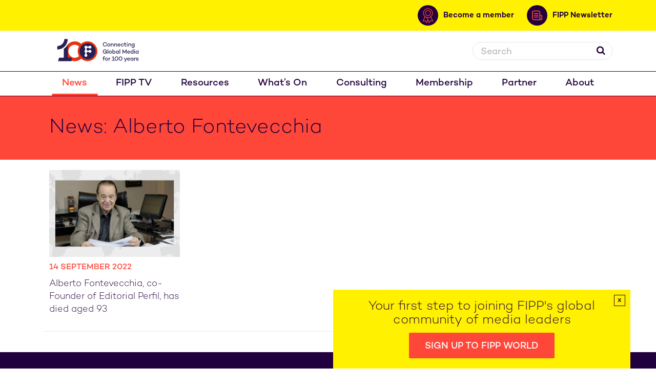

--- FILE ---
content_type: text/html; charset=UTF-8
request_url: https://www.fipp.com/news/tag/alberto-fontevecchia/
body_size: 11049
content:

<!DOCTYPE html>
<html lang="en">

<head>
<script type="text/javascript">
(function() {
    // Store the original window.open method
    var originalWindowOpen = window.open;

    // Override window.open
    window.open = function(url, target) {
        // Check if this is the specific "Next slide" button (you can use the unique class for targeting)
        var nextButton = document.querySelector('.wp-block-jetpack-slideshow_button-next');
        
        // Only block the new tab if the next button is clicked (and target is '_blank')
        if (nextButton && target === '_blank') {
            console.log("Blocked unwanted new tab attempt from the 'Next slide' button.");
            return null;  // Block the new tab
        } else {
            return originalWindowOpen.apply(window, arguments);  // Allow other actions
        }
    };
})();
</script>
    <!-- Google tag (gtag.js) -->
<script async src="https://www.googletagmanager.com/gtag/js?id=G-XPELBYKHV5"></script>
<script>
  window.dataLayer = window.dataLayer || [];
  function gtag(){dataLayer.push(arguments);}
  gtag('js', new Date());

  gtag('config', 'G-XPELBYKHV5');
</script>
<!-- Google Tag Manager -->
<script>(function(w,d,s,l,i){w[l]=w[l]||[];w[l].push({'gtm.start':
new Date().getTime(),event:'gtm.js'});var f=d.getElementsByTagName(s)[0],
j=d.createElement(s),dl=l!='dataLayer'?'&l='+l:'';j.async=true;j.src=
'https://www.googletagmanager.com/gtm.js?id='+i+dl;f.parentNode.insertBefore(j,f);
})(window,document,'script','dataLayer','GTM-MR8BSQQ');</script>
<!-- End Google Tag Manager -->
	<!-- Google Tag Manager -->

	<script>(function(w,d,s,l,i){w[l]=w[l]||[];w[l].push({'gtm.start':

                new Date().getTime(),event:'gtm.js'});var f=d.getElementsByTagName(s)[0],

            j=d.createElement(s),dl=l!='dataLayer'?'&l='+l:'';j.async=true;j.src=

            'https://www.googletagmanager.com/gtm.js?id='+i+dl;f.parentNode.insertBefore(j,f);

        })(window,document,'script','dataLayer','GTM-5GW634T');</script>

	<!-- End Google Tag Manager -->
	
	<title>Alberto Fontevecchia - FIPP</title>
	<meta charset="UTF-8" />
	
	<meta name="viewport" content="width=device-width, initial-scale=1.0">
	<link rel="pingback" href="https://www.fipp.com/xmlrpc.php" />
 
		
	
			<meta name="twitter:image:src" content="https://www.fipp.com/wp-content/uploads/2022/09/G.001-1.jpeg">
 		<meta name='robots' content='noindex, follow' />

	<!-- This site is optimized with the Yoast SEO plugin v26.7 - https://yoast.com/wordpress/plugins/seo/ -->
	<meta property="og:locale" content="en_GB" />
	<meta property="og:type" content="article" />
	<meta property="og:title" content="Alberto Fontevecchia - FIPP" />
	<meta property="og:url" content="https://www.fipp.com/news/tag/alberto-fontevecchia/" />
	<meta property="og:site_name" content="FIPP" />
	<meta name="twitter:card" content="summary_large_image" />
	<script type="application/ld+json" class="yoast-schema-graph">{"@context":"https://schema.org","@graph":[{"@type":"CollectionPage","@id":"https://www.fipp.com/news/tag/alberto-fontevecchia/","url":"https://www.fipp.com/news/tag/alberto-fontevecchia/","name":"Alberto Fontevecchia - FIPP","isPartOf":{"@id":"https://www.fipp.com/#website"},"primaryImageOfPage":{"@id":"https://www.fipp.com/news/tag/alberto-fontevecchia/#primaryimage"},"image":{"@id":"https://www.fipp.com/news/tag/alberto-fontevecchia/#primaryimage"},"thumbnailUrl":"https://www.fipp.com/wp-content/uploads/2022/09/G.001-1.jpeg","breadcrumb":{"@id":"https://www.fipp.com/news/tag/alberto-fontevecchia/#breadcrumb"},"inLanguage":"en-GB"},{"@type":"ImageObject","inLanguage":"en-GB","@id":"https://www.fipp.com/news/tag/alberto-fontevecchia/#primaryimage","url":"https://www.fipp.com/wp-content/uploads/2022/09/G.001-1.jpeg","contentUrl":"https://www.fipp.com/wp-content/uploads/2022/09/G.001-1.jpeg","width":1920,"height":1080},{"@type":"BreadcrumbList","@id":"https://www.fipp.com/news/tag/alberto-fontevecchia/#breadcrumb","itemListElement":[{"@type":"ListItem","position":1,"name":"Home","item":"https://www.fipp.com/"},{"@type":"ListItem","position":2,"name":"Alberto Fontevecchia"}]},{"@type":"WebSite","@id":"https://www.fipp.com/#website","url":"https://www.fipp.com/","name":"FIPP","description":"Connecting Global Media","potentialAction":[{"@type":"SearchAction","target":{"@type":"EntryPoint","urlTemplate":"https://www.fipp.com/?s={search_term_string}"},"query-input":{"@type":"PropertyValueSpecification","valueRequired":true,"valueName":"search_term_string"}}],"inLanguage":"en-GB"}]}</script>
	<!-- / Yoast SEO plugin. -->


<link rel='dns-prefetch' href='//js-eu1.hs-scripts.com' />
<link rel="alternate" type="application/rss+xml" title="FIPP &raquo; Alberto Fontevecchia Tag Feed" href="https://www.fipp.com/news/tag/alberto-fontevecchia/feed/" />
<style id='wp-img-auto-sizes-contain-inline-css' type='text/css'>
img:is([sizes=auto i],[sizes^="auto," i]){contain-intrinsic-size:3000px 1500px}
/*# sourceURL=wp-img-auto-sizes-contain-inline-css */
</style>

<link rel='stylesheet' id='wp-block-library-css' href='https://www.fipp.com/wp-includes/css/dist/block-library/style.min.css?ver=6.9' type='text/css' media='all' />
<style id='global-styles-inline-css' type='text/css'>
:root{--wp--preset--aspect-ratio--square: 1;--wp--preset--aspect-ratio--4-3: 4/3;--wp--preset--aspect-ratio--3-4: 3/4;--wp--preset--aspect-ratio--3-2: 3/2;--wp--preset--aspect-ratio--2-3: 2/3;--wp--preset--aspect-ratio--16-9: 16/9;--wp--preset--aspect-ratio--9-16: 9/16;--wp--preset--color--black: #000000;--wp--preset--color--cyan-bluish-gray: #abb8c3;--wp--preset--color--white: #ffffff;--wp--preset--color--pale-pink: #f78da7;--wp--preset--color--vivid-red: #cf2e2e;--wp--preset--color--luminous-vivid-orange: #ff6900;--wp--preset--color--luminous-vivid-amber: #fcb900;--wp--preset--color--light-green-cyan: #7bdcb5;--wp--preset--color--vivid-green-cyan: #00d084;--wp--preset--color--pale-cyan-blue: #8ed1fc;--wp--preset--color--vivid-cyan-blue: #0693e3;--wp--preset--color--vivid-purple: #9b51e0;--wp--preset--gradient--vivid-cyan-blue-to-vivid-purple: linear-gradient(135deg,rgb(6,147,227) 0%,rgb(155,81,224) 100%);--wp--preset--gradient--light-green-cyan-to-vivid-green-cyan: linear-gradient(135deg,rgb(122,220,180) 0%,rgb(0,208,130) 100%);--wp--preset--gradient--luminous-vivid-amber-to-luminous-vivid-orange: linear-gradient(135deg,rgb(252,185,0) 0%,rgb(255,105,0) 100%);--wp--preset--gradient--luminous-vivid-orange-to-vivid-red: linear-gradient(135deg,rgb(255,105,0) 0%,rgb(207,46,46) 100%);--wp--preset--gradient--very-light-gray-to-cyan-bluish-gray: linear-gradient(135deg,rgb(238,238,238) 0%,rgb(169,184,195) 100%);--wp--preset--gradient--cool-to-warm-spectrum: linear-gradient(135deg,rgb(74,234,220) 0%,rgb(151,120,209) 20%,rgb(207,42,186) 40%,rgb(238,44,130) 60%,rgb(251,105,98) 80%,rgb(254,248,76) 100%);--wp--preset--gradient--blush-light-purple: linear-gradient(135deg,rgb(255,206,236) 0%,rgb(152,150,240) 100%);--wp--preset--gradient--blush-bordeaux: linear-gradient(135deg,rgb(254,205,165) 0%,rgb(254,45,45) 50%,rgb(107,0,62) 100%);--wp--preset--gradient--luminous-dusk: linear-gradient(135deg,rgb(255,203,112) 0%,rgb(199,81,192) 50%,rgb(65,88,208) 100%);--wp--preset--gradient--pale-ocean: linear-gradient(135deg,rgb(255,245,203) 0%,rgb(182,227,212) 50%,rgb(51,167,181) 100%);--wp--preset--gradient--electric-grass: linear-gradient(135deg,rgb(202,248,128) 0%,rgb(113,206,126) 100%);--wp--preset--gradient--midnight: linear-gradient(135deg,rgb(2,3,129) 0%,rgb(40,116,252) 100%);--wp--preset--font-size--small: 13px;--wp--preset--font-size--medium: 20px;--wp--preset--font-size--large: 36px;--wp--preset--font-size--x-large: 42px;--wp--preset--spacing--20: 0.44rem;--wp--preset--spacing--30: 0.67rem;--wp--preset--spacing--40: 1rem;--wp--preset--spacing--50: 1.5rem;--wp--preset--spacing--60: 2.25rem;--wp--preset--spacing--70: 3.38rem;--wp--preset--spacing--80: 5.06rem;--wp--preset--shadow--natural: 6px 6px 9px rgba(0, 0, 0, 0.2);--wp--preset--shadow--deep: 12px 12px 50px rgba(0, 0, 0, 0.4);--wp--preset--shadow--sharp: 6px 6px 0px rgba(0, 0, 0, 0.2);--wp--preset--shadow--outlined: 6px 6px 0px -3px rgb(255, 255, 255), 6px 6px rgb(0, 0, 0);--wp--preset--shadow--crisp: 6px 6px 0px rgb(0, 0, 0);}:where(.is-layout-flex){gap: 0.5em;}:where(.is-layout-grid){gap: 0.5em;}body .is-layout-flex{display: flex;}.is-layout-flex{flex-wrap: wrap;align-items: center;}.is-layout-flex > :is(*, div){margin: 0;}body .is-layout-grid{display: grid;}.is-layout-grid > :is(*, div){margin: 0;}:where(.wp-block-columns.is-layout-flex){gap: 2em;}:where(.wp-block-columns.is-layout-grid){gap: 2em;}:where(.wp-block-post-template.is-layout-flex){gap: 1.25em;}:where(.wp-block-post-template.is-layout-grid){gap: 1.25em;}.has-black-color{color: var(--wp--preset--color--black) !important;}.has-cyan-bluish-gray-color{color: var(--wp--preset--color--cyan-bluish-gray) !important;}.has-white-color{color: var(--wp--preset--color--white) !important;}.has-pale-pink-color{color: var(--wp--preset--color--pale-pink) !important;}.has-vivid-red-color{color: var(--wp--preset--color--vivid-red) !important;}.has-luminous-vivid-orange-color{color: var(--wp--preset--color--luminous-vivid-orange) !important;}.has-luminous-vivid-amber-color{color: var(--wp--preset--color--luminous-vivid-amber) !important;}.has-light-green-cyan-color{color: var(--wp--preset--color--light-green-cyan) !important;}.has-vivid-green-cyan-color{color: var(--wp--preset--color--vivid-green-cyan) !important;}.has-pale-cyan-blue-color{color: var(--wp--preset--color--pale-cyan-blue) !important;}.has-vivid-cyan-blue-color{color: var(--wp--preset--color--vivid-cyan-blue) !important;}.has-vivid-purple-color{color: var(--wp--preset--color--vivid-purple) !important;}.has-black-background-color{background-color: var(--wp--preset--color--black) !important;}.has-cyan-bluish-gray-background-color{background-color: var(--wp--preset--color--cyan-bluish-gray) !important;}.has-white-background-color{background-color: var(--wp--preset--color--white) !important;}.has-pale-pink-background-color{background-color: var(--wp--preset--color--pale-pink) !important;}.has-vivid-red-background-color{background-color: var(--wp--preset--color--vivid-red) !important;}.has-luminous-vivid-orange-background-color{background-color: var(--wp--preset--color--luminous-vivid-orange) !important;}.has-luminous-vivid-amber-background-color{background-color: var(--wp--preset--color--luminous-vivid-amber) !important;}.has-light-green-cyan-background-color{background-color: var(--wp--preset--color--light-green-cyan) !important;}.has-vivid-green-cyan-background-color{background-color: var(--wp--preset--color--vivid-green-cyan) !important;}.has-pale-cyan-blue-background-color{background-color: var(--wp--preset--color--pale-cyan-blue) !important;}.has-vivid-cyan-blue-background-color{background-color: var(--wp--preset--color--vivid-cyan-blue) !important;}.has-vivid-purple-background-color{background-color: var(--wp--preset--color--vivid-purple) !important;}.has-black-border-color{border-color: var(--wp--preset--color--black) !important;}.has-cyan-bluish-gray-border-color{border-color: var(--wp--preset--color--cyan-bluish-gray) !important;}.has-white-border-color{border-color: var(--wp--preset--color--white) !important;}.has-pale-pink-border-color{border-color: var(--wp--preset--color--pale-pink) !important;}.has-vivid-red-border-color{border-color: var(--wp--preset--color--vivid-red) !important;}.has-luminous-vivid-orange-border-color{border-color: var(--wp--preset--color--luminous-vivid-orange) !important;}.has-luminous-vivid-amber-border-color{border-color: var(--wp--preset--color--luminous-vivid-amber) !important;}.has-light-green-cyan-border-color{border-color: var(--wp--preset--color--light-green-cyan) !important;}.has-vivid-green-cyan-border-color{border-color: var(--wp--preset--color--vivid-green-cyan) !important;}.has-pale-cyan-blue-border-color{border-color: var(--wp--preset--color--pale-cyan-blue) !important;}.has-vivid-cyan-blue-border-color{border-color: var(--wp--preset--color--vivid-cyan-blue) !important;}.has-vivid-purple-border-color{border-color: var(--wp--preset--color--vivid-purple) !important;}.has-vivid-cyan-blue-to-vivid-purple-gradient-background{background: var(--wp--preset--gradient--vivid-cyan-blue-to-vivid-purple) !important;}.has-light-green-cyan-to-vivid-green-cyan-gradient-background{background: var(--wp--preset--gradient--light-green-cyan-to-vivid-green-cyan) !important;}.has-luminous-vivid-amber-to-luminous-vivid-orange-gradient-background{background: var(--wp--preset--gradient--luminous-vivid-amber-to-luminous-vivid-orange) !important;}.has-luminous-vivid-orange-to-vivid-red-gradient-background{background: var(--wp--preset--gradient--luminous-vivid-orange-to-vivid-red) !important;}.has-very-light-gray-to-cyan-bluish-gray-gradient-background{background: var(--wp--preset--gradient--very-light-gray-to-cyan-bluish-gray) !important;}.has-cool-to-warm-spectrum-gradient-background{background: var(--wp--preset--gradient--cool-to-warm-spectrum) !important;}.has-blush-light-purple-gradient-background{background: var(--wp--preset--gradient--blush-light-purple) !important;}.has-blush-bordeaux-gradient-background{background: var(--wp--preset--gradient--blush-bordeaux) !important;}.has-luminous-dusk-gradient-background{background: var(--wp--preset--gradient--luminous-dusk) !important;}.has-pale-ocean-gradient-background{background: var(--wp--preset--gradient--pale-ocean) !important;}.has-electric-grass-gradient-background{background: var(--wp--preset--gradient--electric-grass) !important;}.has-midnight-gradient-background{background: var(--wp--preset--gradient--midnight) !important;}.has-small-font-size{font-size: var(--wp--preset--font-size--small) !important;}.has-medium-font-size{font-size: var(--wp--preset--font-size--medium) !important;}.has-large-font-size{font-size: var(--wp--preset--font-size--large) !important;}.has-x-large-font-size{font-size: var(--wp--preset--font-size--x-large) !important;}
/*# sourceURL=global-styles-inline-css */
</style>

<style id='classic-theme-styles-inline-css' type='text/css'>
/*! This file is auto-generated */
.wp-block-button__link{color:#fff;background-color:#32373c;border-radius:9999px;box-shadow:none;text-decoration:none;padding:calc(.667em + 2px) calc(1.333em + 2px);font-size:1.125em}.wp-block-file__button{background:#32373c;color:#fff;text-decoration:none}
/*# sourceURL=/wp-includes/css/classic-themes.min.css */
</style>
<link rel='stylesheet' id='app.min-css' href='https://www.fipp.com/wp-content/themes/fipp/assets/css/app.min.css?ver=1768358413' type='text/css' media='all' />
<link rel='stylesheet' id='appnew.min-css' href='https://www.fipp.com/wp-content/themes/fipp/assets/css/appnew.min.css?ver=1768358413' type='text/css' media='all' />
<script type="text/javascript" src="https://www.fipp.com/wp-includes/js/jquery/jquery.min.js?ver=3.7.1" id="jquery-core-js"></script>
<script type="text/javascript" src="https://www.fipp.com/wp-includes/js/jquery/jquery-migrate.min.js?ver=3.4.1" id="jquery-migrate-js"></script>
<link rel="https://api.w.org/" href="https://www.fipp.com/wp-json/" /><link rel="alternate" title="JSON" type="application/json" href="https://www.fipp.com/wp-json/wp/v2/tags/1484" /><link rel="EditURI" type="application/rsd+xml" title="RSD" href="https://www.fipp.com/xmlrpc.php?rsd" />
<meta name="generator" content="WordPress 6.9" />
<link rel="alternate" href="https://www.fipp.com/news/tag/alberto-fontevecchia/" hreflang="x-default" /><style type="text/css">
.feedzy-rss-link-icon:after {
	content: url("https://www.fipp.com/wp-content/plugins/feedzy-rss-feeds/img/external-link.png");
	margin-left: 3px;
}
</style>
					<!-- DO NOT COPY THIS SNIPPET! Start of Page Analytics Tracking for HubSpot WordPress plugin v11.3.33-->
			<script class="hsq-set-content-id" data-content-id="listing-page">
				var _hsq = _hsq || [];
				_hsq.push(["setContentType", "listing-page"]);
			</script>
			<!-- DO NOT COPY THIS SNIPPET! End of Page Analytics Tracking for HubSpot WordPress plugin -->
			<style type="text/css">.recentcomments a{display:inline !important;padding:0 !important;margin:0 !important;}</style>		<style type="text/css" id="wp-custom-css">
			.vertical-centre {
    padding: 31px 28px 0px 12px;
}
td.has-text-align-center {
    border: none;
}

p.has-medium-font-size {
    color: black !important;
}
cite {
    color: black ;
}

.article blockquote:not(.tiktok-embed) {
    background: none;
    padding: 20px;
    color: #fff;
    font-weight: 300;
    margin-left: 0;
    margin-right: 0;
}

.article blockquote:not(.tiktok-embed):before {
    content: "“";
    font-size: 60px;
    color: #ff4739;
    background: rgba(255,255,255,0.3);
    width: 50px;
    height: 50px;
    box-sizing: border-box;
    text-align: center;
    display: none;
    margin: 0 auto 20px auto;
    border-radius: 50%;
}

blockquote.wp-block-quote.has-text-align-center.is-style-large.has-small-font-size.is-layout-flow.wp-block-quote-is-layout-flow {
    margin-left: 0px !important;
    margin-right: 0px !important;
    padding-left: 0px !important;
}
figcaption.wp-element-caption {
    text-align: center;
}
div .contribly-gallery-v2 .contribly-fancybox__attributes:not(.fancybox-caption) {
	margin-bottom: 4rem;
}

.page-id-2912 .gallery-header__filters {
	display: none !important;
}

.page-id-2912 div .contribly-gallery-v2 .contribly-fancybox__attributes {
	display: block !important;
	position: relative !important;
}

ul.attributes.contribly-fancybox__attributes.contribution-attributes {
    padding-left: 28px !important;
}

li.place {
    padding-left: 13px !important;
}

.article-overview__image img:not(
  article.article-overview.transition.article-overview--full-width.transition--expand.is-visible .article-overview__image img
) {
  width: 100%;
  height: auto;
  aspect-ratio: 3 / 2;
  object-fit: cover;
}


body.postid-44041 td {
    border: none !important;
} 

body.postid-44075 td {
    border: none !important;
} 

body.postid-44099 td {
    border: none !important;
}

body.postid-44097 td {
    border: none !important;
}

body.postid-44095 td {
    border: none !important;
}

body.postid-44092 td {
    border: none !important;
}

figure.wp-block-table.is-style-regular td {
  border: none !important;
}
		</style>
			
	<script async src="https://loader.bridged.media/bridged-agent.js"></script>
	
</head>
<body class="archive tag tag-alberto-fontevecchia tag-1484 wp-theme-fipp multiple-domain-www-fipp-com">
<!-- Google Tag Manager (noscript) -->
<noscript><iframe src="https://www.googletagmanager.com/ns.html?id=GTM-MR8BSQQ"
height="0" width="0" style="display:none;visibility:hidden"></iframe></noscript>
<!-- End Google Tag Manager (noscript) -->
<!-- Global site tag (gtag.js) - Google Analytics -->
<script async src="https://www.googletagmanager.com/gtag/js?id=UA-10821602-1"></script>
<script>
    window.dataLayer = window.dataLayer || [];
    function gtag(){dataLayer.push(arguments);}
    gtag('js', new Date());

    gtag('config', 'UA-10821602-1');
</script>
<!-- Google Tag Manager (noscript) -->

<noscript><iframe src="https://www.googletagmanager.com/ns.html?id=GTM-5GW634T"

				  height="0" width="0" style="display:none;visibility:hidden"></iframe></noscript>

<!-- End Google Tag Manager (noscript) -->



    <header class="header">
        <div class="header__secondary-nav--wrapper">
            <div class="container">
                <nav class="header__secondary-nav  ">
                    
                    <!-- ZEPHR_FEATURE login -->
                    <div>
                        
                    </div>
                     <!-- ZEPHR_FEATURE_END login -->
                     
                     <a class="membership" href="https://www.fipp.com/membership/">
                        <div class="link-wrapper">
                            <span class="icon-wrapper">
                                <svg xmlns="http://www.w3.org/2000/svg" width="20.178" height="28.994" viewBox="0 0 20.178 28.994">
  <g id="member" transform="translate(-15.064 -4.168)">
    <path id="Path_3" data-name="Path 3" d="M35.863,13.765a9.6,9.6,0,1,0-9.6,9.6A9.6,9.6,0,0,0,35.863,13.765Zm-17.916,0a8.318,8.318,0,1,1,8.318,8.317A8.318,8.318,0,0,1,17.947,13.765Z" transform="translate(-1.111)" fill="#ff4739" fill-rule="evenodd"/>
    <path id="Path_4" data-name="Path 4" d="M40.685,22.426a5.758,5.758,0,1,0-5.758,5.758A5.758,5.758,0,0,0,40.685,22.426Zm-10.238,0a4.479,4.479,0,1,1,4.48,4.478A4.48,4.48,0,0,1,30.447,22.426Z" transform="translate(-9.772 -8.661)" fill="#ff4739" fill-rule="evenodd"/>
    <path id="Path_5" data-name="Path 5" d="M57.542,83.891a.64.64,0,0,0-1.028-.762l-2.625,3.544a.64.64,0,0,0,1.028.762Z" transform="translate(-26.814 -54.531)" fill="#ff4739" fill-rule="evenodd"/>
    <path id="Path_6" data-name="Path 6" d="M67.275,84.567a.64.64,0,0,0,.122-1.274l-4.39-.421a.64.64,0,0,0-.122,1.274Z" transform="translate(-32.733 -54.531)" fill="#ff4739" fill-rule="evenodd"/>
    <path id="Path_7" data-name="Path 7" d="M43.742,68.763a.64.64,0,0,0,1.17-.521l-4.466-10.03a.64.64,0,1,0-1.168.521Zm4.336-12.287a.64.64,0,0,0-1.17.521l3.848,8.644a.64.64,0,0,0,1.17-.521Z" transform="translate(-16.738 -35.98)" fill="#ff4739" fill-rule="evenodd"/>
    <path id="Path_8" data-name="Path 8" d="M30.512,83.13a.64.64,0,0,0-1.029.762l2.625,3.544a.64.64,0,0,0,1.028-.762Z" transform="translate(-9.903 -54.532)" fill="#ff4739" fill-rule="evenodd"/>
    <path id="Path_9" data-name="Path 9" d="M15.643,83.293a.64.64,0,0,0,.122,1.274l4.39-.421a.64.64,0,0,0-.122-1.274Z" transform="translate(0 -54.531)" fill="#ff4739" fill-rule="evenodd"/>
    <path id="Path_10" data-name="Path 10" d="M22.134,68.264a.64.64,0,0,0,1.17.521l2.291-5.148a.639.639,0,1,0-1.168-.519Zm-2-11.236a.64.64,0,0,0-1.17-.521L15.12,65.141a.64.64,0,1,0,1.168.521Z" transform="translate(0 -36.002)" fill="#ff4739" fill-rule="evenodd"/>
  </g>
</svg>
                            </span>
                            <span class="link-text">Become a member</span>
                        </div>
                    </a>
                    <a class="myaccount" href="https://www.fipp.com/fipp-user-preference-centre">
                        <div class="link-wrapper">
                            <span class="icon-wrapper">
                                <svg xmlns="http://www.w3.org/2000/svg" width="22.419" height="22.418" viewBox="0 0 22.419 22.418">
  <path id="account" d="M20.586,9.375a11.191,11.191,0,0,0-8.327,18.687.9.9,0,0,0,.172.189,11.161,11.161,0,0,0,16.311,0,.873.873,0,0,0,.172-.19A11.19,11.19,0,0,0,20.586,9.375ZM13.947,27.347a6.893,6.893,0,0,1,13.279,0,9.454,9.454,0,0,1-13.279,0ZM18,18a2.586,2.586,0,1,1,2.587,2.587A2.586,2.586,0,0,1,18,18Zm10.5,7.8a8.7,8.7,0,0,0-4.954-4.684,4.311,4.311,0,1,0-5.919,0A8.7,8.7,0,0,0,12.673,25.8a9.485,9.485,0,1,1,15.827,0Z" transform="translate(-9.377 -9.375)" fill="#ff4739"/>
</svg>
                            </span>
                            <span class="link-text">My account</span>
                        </div>
                    </a>
                    <a href="https://www.fipp.com/newsletter-sign-up/">
                        <div class="link-wrapper newsletter">
                            <span class="icon-wrapper">
                                <svg xmlns="http://www.w3.org/2000/svg" width="20.827" height="20.827" viewBox="0 0 20.827 20.827">
  <g id="newsletter" transform="translate(-4.169 -4.168)">
    <path id="Path_11" data-name="Path 11" d="M29.353,29.168H21.779a.947.947,0,1,0,0,1.893h7.573a.947.947,0,1,0,0-1.893Z" transform="translate(-12.877 -19.319)" fill="#ff4739"/>
    <path id="Path_12" data-name="Path 12" d="M29.353,45.832H21.779a.947.947,0,1,0,0,1.894h7.573a.947.947,0,1,0,0-1.894Z" transform="translate(-12.877 -32.197)" fill="#ff4739"/>
    <path id="Path_13" data-name="Path 13" d="M29.353,62.5H21.779a.947.947,0,1,0,0,1.893h7.573a.947.947,0,1,0,0-1.893Z" transform="translate(-12.877 -45.078)" fill="#ff4739"/>
    <path id="Path_14" data-name="Path 14" d="M23.1,13.635H21.21V8.9a4.733,4.733,0,0,0-4.734-4.733H8.9A4.733,4.733,0,0,0,4.169,8.9V20.262A4.733,4.733,0,0,0,8.9,25H22.156A2.839,2.839,0,0,0,25,22.155V15.529A1.894,1.894,0,0,0,23.1,13.635ZM6.062,20.262V8.9A2.841,2.841,0,0,1,8.9,6.061h7.573a2.84,2.84,0,0,1,2.84,2.84V22.155a2.848,2.848,0,0,0,.17.947H8.9A2.841,2.841,0,0,1,6.062,20.262ZM23.1,22.155a.947.947,0,1,1-1.893,0V15.529H23.1Z" fill="#ff4739"/>
  </g>
</svg>
                            </span>
                            <span class="link-text">FIPP Newsletter</span>
                        </div> 
                    </a>               
                </nav>
            </div>
        </div>
        <div class="container container--mobile">
            
            <div class="header__logo equal-height">
                <a href="/">
                    <img src="https://www.fipp.com/wp-content/themes/fipp/assets/images/logonew.svg" alt="FIPP" />
                </a>
            </div>
            
            <div class="header__top-bar equal-height group">
				
                <div class="header__search">
                    <form role="search" method="get" class="header__search-form" action="/">
                        <label>
                            <span class="screen-reader-text hidden">Search for:</span>
                            <input type="search" id="header__search-field" class="header__search-field"
                                   placeholder="Search"
                                   value="" name="s"
                                   title="" />
                        </label>
                        <button><i class="icon-search"></i></button>
                    </form>
                </div>
               
				
            </div>
            <div class="header__nav-toggle">
                <a href=""><span></span></a>
            </div>
            <div class="header__search-toggle">
                <a href=""><i class="icon-search"></i></a>
            </div>
        </div>
        <nav class="header__nav">
            <div class="container">
                <ul id="menu-main-menu" class="group"><li id="menu-item-31" class="menu-item menu-item-type-post_type menu-item-object-page current_page_parent menu-item-31"><a href="https://www.fipp.com/news/">News</a></li>
<li id="menu-item-42642" class="menu-item menu-item-type-custom menu-item-object-custom menu-item-42642"><a href="https://fipptv.com/fipp-world-media-congress-2025">FIPP TV</a></li>
<li id="menu-item-105" class="menu-item menu-item-type-post_type menu-item-object-page menu-item-has-children menu-item-105"><a href="https://www.fipp.com/resources/">Resources</a>
<ul class="sub-menu">
	<li id="menu-item-107" class="menu-item menu-item-type-taxonomy menu-item-object-resource-type menu-item-107"><a href="https://www.fipp.com/resource-type/reports/">Reports</a></li>
	<li id="menu-item-38984" class="menu-item menu-item-type-custom menu-item-object-custom menu-item-38984"><a href="https://www.fipp.com/resource-type/global-digital-subscription-snapshot/">Global Digital Subscription Snapshot</a></li>
	<li id="menu-item-106" class="menu-item menu-item-type-taxonomy menu-item-object-resource-type menu-item-106"><a href="https://www.fipp.com/resource-type/podcasts/">Podcasts</a></li>
	<li id="menu-item-38982" class="menu-item menu-item-type-custom menu-item-object-custom menu-item-38982"><a href="https://www.fipp.com/resource-type/innovation-in-media-world-report/">Innovation in Media World Report</a></li>
	<li id="menu-item-108" class="menu-item menu-item-type-taxonomy menu-item-object-resource-type menu-item-108"><a href="https://www.fipp.com/resource-type/slides/">Slides</a></li>
	<li id="menu-item-109" class="menu-item menu-item-type-taxonomy menu-item-object-resource-type menu-item-109"><a href="https://www.fipp.com/resource-type/videos/">Videos</a></li>
	<li id="menu-item-12032" class="menu-item menu-item-type-taxonomy menu-item-object-resource-type menu-item-12032"><a href="https://www.fipp.com/resource-type/webinar/">Webinar videos</a></li>
</ul>
</li>
<li id="menu-item-12019" class="menu-item menu-item-type-custom menu-item-object-custom menu-item-12019"><a href="/event/">What&#8217;s On</a></li>
<li id="menu-item-38980" class="menu-item menu-item-type-post_type menu-item-object-page menu-item-38980"><a href="https://www.fipp.com/fipp-consulting/">Consulting</a></li>
<li id="menu-item-41034" class="menu-item menu-item-type-post_type menu-item-object-page menu-item-41034"><a href="https://www.fipp.com/membership/">Membership</a></li>
<li id="menu-item-37" class="menu-item menu-item-type-post_type menu-item-object-page menu-item-37"><a href="https://www.fipp.com/partner/">Partner</a></li>
<li id="menu-item-32" class="menu-item menu-item-type-post_type menu-item-object-page menu-item-32"><a href="https://www.fipp.com/about/">About</a></li>
</ul>
                
            </div>
        </nav>
    
        </div>
    </header>

	<main>

<section class="page-title s--medium bg--red">
    <div class="container">
        <div class="col-12">
            <h1>
                News: Alberto Fontevecchia            </h1>
        </div>
    </div>
</section>

	<section class="s--small">
		<div class="container">
			<div class="group">
				
					<div class="col-3 col-sm-6 equal-height transition">
						<article class="article-overview transition ">
    <a href="https://www.fipp.com/news/alberto-fontevecchia-co-founder-of-editorial-perfil-has-died-aged-93/">
                            <div class="article-overview__image">
            <picture>
                <source media="(min-width: 768px)" data-srcset="https://www.fipp.com/wp-content/uploads/2022/09/G.001-1-600x400.jpeg" srcset="https://www.fipp.com/wp-content/themes/fipp/assets/images/placeholder.jpg" />
                <source data-srcset="https://www.fipp.com/wp-content/uploads/2022/09/G.001-1-600x400.jpeg" srcset="https://www.fipp.com/wp-content/themes/fipp/assets/images/placeholder.jpg" />
                <img data-src="https://www.fipp.com/wp-content/uploads/2022/09/G.001-1-600x400.jpeg" src="https://www.fipp.com/wp-content/themes/fipp/assets/images/placeholder.jpg" alt="Alberto Fontevecchia, co-Founder of Editorial Perfil, has died aged 93" class="lazy respond" width="600" height="400" />
            </picture>
	
				
						
			
        </div>
                <header class="">
            <time>14 September 2022</time>
            <h3 class="p article-overview__title">Alberto Fontevecchia, co-Founder of Editorial Perfil, has died aged 93</h3>
        </header>
    </a>
</article>
					</div>
					
										
										
										
								</div>
			<footer class="s--footer centre">
				<div class="transition-slideup">
					
					
				</div>
			</footer>
		</div>
	</section>


    
    </main>

    <footer class="footer">
        <div class="container">
            <div class="flex-wrapper">
                <div class="col-25 text-sm-center"> 
                    <span class="footer-logo 2022">
                            <svg id="logo-reversed" xmlns="http://www.w3.org/2000/svg" xmlns:xlink="http://www.w3.org/1999/xlink" width="247.305" height="114" viewBox="0 0 247.305 114">
  <defs>
    <clipPath id="clip-path">
      <rect id="Rectangle_4" data-name="Rectangle 4" width="247.305" height="114" fill="none"/>
    </clipPath>
  </defs>
  <g id="Group_6" data-name="Group 6" transform="translate(0 0)">
    <g id="Group_5" data-name="Group 5" clip-path="url(#clip-path)">
      <path id="Path_15" data-name="Path 15" d="M56.782,5A50.782,50.782,0,1,1,6,55.782,50.782,50.782,0,0,1,56.782,5" transform="translate(2.348 1.956)" fill="#21003d"/>
    </g>
  </g>
  <g id="Group_8" data-name="Group 8" transform="translate(0 0)">
    <g id="Group_7" data-name="Group 7" clip-path="url(#clip-path)">
      <path id="Path_16" data-name="Path 16" d="M57,0a57,57,0,1,0,57,57A57,57,0,0,0,57,0M73.352,67.157a10.017,10.017,0,0,1-8.722-5.092H52.717a10.07,10.07,0,0,1-3.6,3.5l-.029,12.05a10.019,10.019,0,1,1-10.017.1L39.095,65.5a10.018,10.018,0,0,1,.042-17.3l.029-11.808a10.018,10.018,0,1,1,13.7-13.671H64.647a10.017,10.017,0,1,1,.063,10.017H52.868a10.061,10.061,0,0,1-3.687,3.677l-.028,11.767a10.067,10.067,0,0,1,3.793,3.875H64.727a10.017,10.017,0,1,1,8.626,15.109" transform="translate(0 0)" fill="#ff4739"/>
      <path id="Path_17" data-name="Path 17" d="M104.448,19.745v9.739h17.372V36.5H104.448V50.589H96.875V12.727h27.449v7.018Z" transform="translate(37.905 4.98)" fill="#ff4739"/>
      <rect id="Rectangle_5" data-name="Rectangle 5" width="7.573" height="37.861" transform="translate(168.188 17.707)" fill="#ff4739"/>
      <path id="Path_18" data-name="Path 18" d="M160.447,25.979c0,8.462-6.458,14.03-16.2,14.03h-5.9V50.582h-7.573V12.727h14.588c9.075,0,15.088,5.287,15.088,13.252m-7.461,0c0-3.731-3.174-6.291-7.907-6.291h-6.737V33.044h6.737c4.73,0,7.907-2.84,7.907-7.07" transform="translate(51.168 4.98)" fill="#ff4739"/>
      <path id="Path_19" data-name="Path 19" d="M186.1,25.979c0,8.462-6.458,14.03-16.2,14.03H164V50.582h-7.573V12.727h14.588c9.074,0,15.088,5.287,15.088,13.252m-7.461,0c0-3.731-3.173-6.291-7.907-6.291h-6.737V33.044h6.737c4.73,0,7.907-2.84,7.907-7.07" transform="translate(61.205 4.98)" fill="#ff4739"/>
      <path id="Path_20" data-name="Path 20" d="M107.117,53.6h2.124a6.2,6.2,0,0,1-6.3,5.185,6.748,6.748,0,0,1,0-13.5,6.162,6.162,0,0,1,6.3,5.148h-2.124a4.063,4.063,0,0,0-4.174-3.235,4.825,4.825,0,0,0,0,9.646,4.061,4.061,0,0,0,4.174-3.253" transform="translate(37.64 17.721)" fill="#ff4739"/>
      <path id="Path_21" data-name="Path 21" d="M116.332,52.913a4.785,4.785,0,1,1-4.839-4.73h.054a4.579,4.579,0,0,1,4.783,4.366c0,.121.006.243,0,.365m-1.991,0a2.8,2.8,0,1,0-2.8,2.929,2.761,2.761,0,0,0,2.8-2.723c0-.068,0-.138,0-.206" transform="translate(41.774 18.851)" fill="#ff4739"/>
      <path id="Path_22" data-name="Path 22" d="M123.771,52.394V57.4H121.78V52.509A2.212,2.212,0,0,0,119.91,50a2.254,2.254,0,0,0-.465-.018,3.337,3.337,0,0,0-2.5,1.359v6.066h-1.992V48.413h1.991v.8a4.354,4.354,0,0,1,2.909-1.034,3.82,3.82,0,0,1,3.941,3.7,3.738,3.738,0,0,1-.018.515" transform="translate(44.977 18.852)" fill="#ff4739"/>
      <path id="Path_23" data-name="Path 23" d="M131.482,52.394V57.4h-1.991V52.509A2.212,2.212,0,0,0,127.621,50a2.254,2.254,0,0,0-.465-.018,3.337,3.337,0,0,0-2.5,1.359v6.066h-1.991V48.413h1.991v.8a4.354,4.354,0,0,1,2.909-1.034,3.82,3.82,0,0,1,3.942,3.7,3.738,3.738,0,0,1-.018.515" transform="translate(47.995 18.852)" fill="#ff4739"/>
      <path id="Path_24" data-name="Path 24" d="M139.3,53.506H132.24a2.57,2.57,0,0,0,2.735,2.393h0a2.108,2.108,0,0,0,1.914-.843h2.182a4.115,4.115,0,0,1-4.107,2.577,4.73,4.73,0,0,1-.115-9.454A4.39,4.39,0,0,1,139.3,53.5m-7.023-1.377h5.052a2.279,2.279,0,0,0-2.289-2.266c-.06,0-.121,0-.181.008a2.537,2.537,0,0,0-2.584,2.258" transform="translate(51.003 18.85)" fill="#ff4739"/>
      <path id="Path_25" data-name="Path 25" d="M145.115,54.136h2.03a4.244,4.244,0,0,1-4.383,3.5,4.73,4.73,0,0,1-.363-9.454q.182-.006.363,0a4.245,4.245,0,0,1,4.383,3.5h-2.03a2.291,2.291,0,0,0-2.353-1.707,2.934,2.934,0,0,0,0,5.857,2.29,2.29,0,0,0,2.354-1.7" transform="translate(53.938 18.852)" fill="#ff4739"/>
      <path id="Path_26" data-name="Path 26" d="M152.83,58.141a5.709,5.709,0,0,1-2.047.363,3.273,3.273,0,0,1-3.538-2.986,3.336,3.336,0,0,1,.017-.707V50.945h-2.124v-1.67h2.124v-3.31h1.991v3.31h3.331v1.67h-3.331V54.81c0,1.3.651,1.856,1.761,1.856a4.089,4.089,0,0,0,1.53-.345Z" transform="translate(56.789 17.986)" fill="#ff4739"/>
      <path id="Path_27" data-name="Path 27" d="M151.659,46.335a1.263,1.263,0,1,1,1.3,1.224h-.039a1.218,1.218,0,0,1-1.262-1.173c0-.018,0-.035,0-.051m2.258,12.306h-1.966V49.647h1.971Z" transform="translate(59.341 17.62)" fill="#ff4739"/>
      <path id="Path_28" data-name="Path 28" d="M163.481,52.394V57.4H161.49V52.509A2.212,2.212,0,0,0,159.62,50a2.253,2.253,0,0,0-.465-.018,3.338,3.338,0,0,0-2.5,1.359v6.066H154.66V48.413h1.991v.8a4.35,4.35,0,0,1,2.908-1.034,3.82,3.82,0,0,1,3.943,3.694,3.759,3.759,0,0,1-.018.516" transform="translate(60.515 18.852)" fill="#ff4739"/>
      <path id="Path_29" data-name="Path 29" d="M171.671,48.414v9.244a4.186,4.186,0,0,1-4.554,4.383,4.312,4.312,0,0,1-4.632-3.635h2.029a2.354,2.354,0,0,0,2.6,1.836,2.411,2.411,0,0,0,2.582-2.227,2.532,2.532,0,0,0,0-.356V56.24a4.729,4.729,0,0,1-2.929.938,4.483,4.483,0,0,1-4.516-4.44,4.416,4.416,0,0,1,4.275-4.555c.079,0,.16,0,.241,0a4.747,4.747,0,0,1,2.929.938v-.708Zm-1.97,5.664V51.284a3.076,3.076,0,0,0-2.643-1.391,2.713,2.713,0,0,0-2.815,2.607c0,.082,0,.163,0,.245a2.773,2.773,0,0,0,2.813,2.716,3.051,3.051,0,0,0,2.643-1.377" transform="translate(63.486 18.852)" fill="#ff4739"/>
      <path id="Path_30" data-name="Path 30" d="M109.4,65.925v7.061h-1.626l-.152-2.239a5.164,5.164,0,0,1-4.689,2.47A6.587,6.587,0,0,1,96.2,66.782c0-.056,0-.113,0-.168a6.69,6.69,0,0,1,6.507-6.869c.109,0,.216,0,.324,0a6.158,6.158,0,0,1,6.261,4.651h-2.2a4.065,4.065,0,0,0-4.019-2.737,4.69,4.69,0,0,0-4.792,4.587c0,.122,0,.246.007.369a4.577,4.577,0,0,0,4.48,4.671q.086,0,.171,0a4.173,4.173,0,0,0,4.229-3.445h-4.383V65.925Z" transform="translate(37.639 23.374)" fill="#ff4739"/>
      <rect id="Rectangle_6" data-name="Rectangle 6" width="1.991" height="13.587" transform="translate(149.169 82.773)" fill="#ff4739"/>
      <path id="Path_31" data-name="Path 31" d="M119.5,67.361a4.785,4.785,0,1,1-4.839-4.73h.054A4.579,4.579,0,0,1,119.495,67c0,.121.006.243,0,.365m-1.991,0a2.8,2.8,0,1,0-2.8,2.922,2.761,2.761,0,0,0,2.8-2.723c0-.067,0-.134,0-.2" transform="translate(43.012 24.504)" fill="#ff4739"/>
      <path id="Path_32" data-name="Path 32" d="M127.551,68.565A4.651,4.651,0,0,1,123,73.312h-.024a4.529,4.529,0,0,1-2.87-.938v.708h-1.991V59.495h1.991v5.287a4.664,4.664,0,0,1,7.445,3.788m-1.991,0a2.853,2.853,0,0,0-2.8-2.909h-.077a2.981,2.981,0,0,0-2.582,1.265v3.311a3,3,0,0,0,2.582,1.281,2.874,2.874,0,0,0,2.873-2.873v-.074" transform="translate(46.216 23.279)" fill="#ff4739"/>
      <path id="Path_33" data-name="Path 33" d="M135.392,62.86v9h-1.971v-.708a4.73,4.73,0,1,1,0-7.578v-.71Zm-1.971,6.122v-3.25a3,3,0,0,0-2.6-1.3,2.93,2.93,0,0,0,0,5.857,3,3,0,0,0,2.6-1.3" transform="translate(49.246 24.505)" fill="#ff4739"/>
      <rect id="Rectangle_7" data-name="Rectangle 7" width="1.991" height="13.587" transform="translate(186.611 82.773)" fill="#ff4739"/>
      <path id="Path_34" data-name="Path 34" d="M153.78,72.921h-2.048V64.443l-3.865,6.276h-1.281L142.68,64.39l.038,8.535h-2.066V59.907h1.493l5.071,8.267,5.071-8.267h1.493Z" transform="translate(55.034 23.44)" fill="#ff4739"/>
      <path id="Path_35" data-name="Path 35" d="M160.534,67.951h-7.062a2.568,2.568,0,0,0,2.732,2.393h0a2.108,2.108,0,0,0,1.914-.843H160.3a4.114,4.114,0,0,1-4.114,2.584,4.73,4.73,0,0,1-.114-9.454,4.389,4.389,0,0,1,4.452,5.319M153.5,66.574h5.053a2.278,2.278,0,0,0-2.289-2.266c-.06,0-.121,0-.181.008a2.538,2.538,0,0,0-2.584,2.258" transform="translate(59.308 24.505)" fill="#ff4739"/>
      <path id="Path_36" data-name="Path 36" d="M168.676,59.494V73.082h-1.97v-.728a4.531,4.531,0,0,1-2.89.957,4.731,4.731,0,1,1,2.89-8.517v-5.3Zm-1.97,10.7V66.959a3,3,0,0,0-2.6-1.3,2.93,2.93,0,0,0,0,5.857,2.977,2.977,0,0,0,2.6-1.32" transform="translate(62.268 23.278)" fill="#ff4739"/>
      <path id="Path_37" data-name="Path 37" d="M167.235,60.782a1.263,1.263,0,1,1,1.3,1.224h-.04a1.215,1.215,0,0,1-1.26-1.171c0-.018,0-.035,0-.053m2.258,12.3H167.52V64.092h1.973Z" transform="translate(65.435 23.273)" fill="#ff4739"/>
      <path id="Path_38" data-name="Path 38" d="M179.6,62.86v9h-1.97v-.708a4.73,4.73,0,1,1,0-7.578v-.71Zm-1.97,6.122v-3.25a3,3,0,0,0-2.6-1.3,2.93,2.93,0,0,0,0,5.857,3,3,0,0,0,2.6-1.3" transform="translate(66.544 24.505)" fill="#ff4739"/>
    </g>
  </g>
</svg>
                        </span>
                </div>
                <div class="col-50 text-sm-center"> 
                    <nav class="footer__nav">
                        <ul id="menu-footer-menu" class="footer__nav-items"><li id="menu-item-43" class="menu-item menu-item-type-post_type menu-item-object-page menu-item-43"><a href="https://www.fipp.com/privacy/">Privacy</a></li>
<li id="menu-item-12036" class="menu-item menu-item-type-post_type menu-item-object-page menu-item-12036"><a href="https://www.fipp.com/contact/">Contact Us</a></li>
<li id="menu-item-45" class="menu-item menu-item-type-custom menu-item-object-custom menu-item-45"><a href="#">Copyright FIPP</a></li>
</ul>                    </nav>

                     <ul class="header__social">
                                                <li class="header__social-item"><a href="https://www.youtube.com/user/FIPPmagazines"><i class="icon-youtube-play"></i></a></li>
                                                <!--                         <li class="header__social-item"><a href="https://www.facebook.com/FIPPWorld"><i class="icon-facebook-1"></i></a></li>
                                                                        <li class="header__social-item"><a href="https://twitter.com/FIPPWorld"><i class="icon-twitter-1"></i></a></li>
                         -->
                                                <li class="header__social-item"><a href="https://www.linkedin.com/company/fipp"><i class="icon-linkedin"></i></a></li>
                                                                        <li class="header__social-item"><a href="http://www.instagram.com/FIPPworld"><i class="icon-instagram"></i></a></li>
                                                <li class="header__social-item"><a href="/contact"><i class="icon-envelope"></i></a></li>
                    </ul>
                </div>
                <div class="col-25 text-right text-sm-center"> 
                    <img src="https://www.fipp.com/wp-content/themes/fipp/assets/images/Love-Paper-Log-Reversed@2x.png" alt="love paper logo" class="lp-logo">
                </div>
            </div>
        </div>
    </footer>
    
    

    <div class="promo-container-fixed">
        
                
                        
            <div data-promo-id="promo12062" class="promo promo--fixed promo--yellow centre">
                                <h2 class="h4">Your first step to joining FIPP's global community of media leaders</h2>
                                                <a href="/newsletter-sign-up/" class="button button--primary">
                    Sign up to FIPP World                </a>
                                
                <a class="promo__close" href="#">x</a>
            </div>
        
                
    </div>


	<script type="speculationrules">
{"prefetch":[{"source":"document","where":{"and":[{"href_matches":"/*"},{"not":{"href_matches":["/wp-*.php","/wp-admin/*","/wp-content/uploads/*","/wp-content/*","/wp-content/plugins/*","/wp-content/themes/fipp/*","/*\\?(.+)"]}},{"not":{"selector_matches":"a[rel~=\"nofollow\"]"}},{"not":{"selector_matches":".no-prefetch, .no-prefetch a"}}]},"eagerness":"conservative"}]}
</script>
<script type="text/javascript" id="leadin-script-loader-js-js-extra">
/* <![CDATA[ */
var leadin_wordpress = {"userRole":"visitor","pageType":"archive","leadinPluginVersion":"11.3.33"};
//# sourceURL=leadin-script-loader-js-js-extra
/* ]]> */
</script>
<script type="text/javascript" src="https://js-eu1.hs-scripts.com/26249742.js?integration=WordPress&amp;ver=11.3.33" id="leadin-script-loader-js-js"></script>
<script type="text/javascript" src="https://www.fipp.com/wp-content/themes/fipp/assets/js/dist/app.min.js?ver=1768358413" id="app.min-js"></script>
<script type="text/javascript" src="https://www.fipp.com/wp-content/themes/fipp/assets/js/dist/appnew.min.js?ver=1768358413" id="appnew.min-js"></script>
<script type="text/javascript" src="https://www.fipp.com/wp-content/themes/fipp/assets/js/dist/appnewest.min.js?ver=1768358413" id="appnewest.min-js"></script>

	<!-- Go to www.addthis.com/dashboard to customize your tools -->
	<script type="text/javascript" src="//s7.addthis.com/js/300/addthis_widget.js#pubid=ra-604b4cae291d1ebd"></script>


	</body>
</html>


<!-- Page cached by LiteSpeed Cache 7.7 on 2026-01-14 02:40:13 -->

--- FILE ---
content_type: text/javascript
request_url: https://www.fipp.com/wp-content/themes/fipp/assets/js/dist/app.min.js?ver=1768358413
body_size: 83278
content:
function initFormFields(){$(".field__input").on("input",function(){var t=$(this).closest(".field");this.value?t.addClass("field--not-empty"):t.removeClass("field--not-empty")})}!function(h,T){function e(t,e){return e.toUpperCase()}function i(t){!g.addEventListener&&"load"!==t.type&&"complete"!==g.readyState||(P(),St.ready())}var r,n,v=typeof T,t=h.location,g=h.document,o=g.documentElement,s=h.jQuery,a=h.$,l={},d=[],c="1.10.1",m=d.concat,u=d.push,p=d.slice,f=d.indexOf,y=l.toString,x=l.hasOwnProperty,b=c.trim,St=function(t,e){return new St.fn.init(t,e,n)},_=/[+-]?(?:\d*\.|)\d+(?:[eE][+-]?\d+|)/.source,k=/\S+/g,w=/^[\s\uFEFF\xA0]+|[\s\uFEFF\xA0]+$/g,S=/^(?:\s*(<[\w\W]+>)[^>]*|#([\w-]*))$/,C=/^<(\w+)\s*\/?>(?:<\/\1>|)$/,E=/^[\],:{}\s]*$/,A=/(?:^|:|,)(?:\s*\[)+/g,D=/\\(?:["\\\/bfnrt]|u[\da-fA-F]{4})/g,N=/"[^"\\\r\n]*"|true|false|null|-?(?:\d+\.|)\d+(?:[eE][+-]?\d+|)/g,M=/^-ms-/,L=/-([\da-z])/gi,P=function(){g.addEventListener?(g.removeEventListener("DOMContentLoaded",i,!1),h.removeEventListener("load",i,!1)):(g.detachEvent("onreadystatechange",i),h.detachEvent("onload",i))};function O(t){var e=t.length,n=St.type(t);return!St.isWindow(t)&&(!(1!==t.nodeType||!e)||("array"===n||"function"!==n&&(0===e||"number"==typeof e&&0<e&&e-1 in t)))}St.fn=St.prototype={jquery:c,constructor:St,init:function(t,e,n){var i,r;if(!t)return this;if("string"!=typeof t)return t.nodeType?(this.context=this[0]=t,this.length=1,this):St.isFunction(t)?n.ready(t):(t.selector!==T&&(this.selector=t.selector,this.context=t.context),St.makeArray(t,this));if(!(i="<"===t.charAt(0)&&">"===t.charAt(t.length-1)&&3<=t.length?[null,t,null]:S.exec(t))||!i[1]&&e)return!e||e.jquery?(e||n).find(t):this.constructor(e).find(t);if(i[1]){if(e=e instanceof St?e[0]:e,St.merge(this,St.parseHTML(i[1],e&&e.nodeType?e.ownerDocument||e:g,!0)),C.test(i[1])&&St.isPlainObject(e))for(i in e)St.isFunction(this[i])?this[i](e[i]):this.attr(i,e[i]);return this}if((r=g.getElementById(i[2]))&&r.parentNode){if(r.id!==i[2])return n.find(t);this.length=1,this[0]=r}return this.context=g,this.selector=t,this},selector:"",length:0,toArray:function(){return p.call(this)},get:function(t){return null==t?this.toArray():t<0?this[this.length+t]:this[t]},pushStack:function(t){var e=St.merge(this.constructor(),t);return e.prevObject=this,e.context=this.context,e},each:function(t,e){return St.each(this,t,e)},ready:function(t){return St.ready.promise().done(t),this},slice:function(){return this.pushStack(p.apply(this,arguments))},first:function(){return this.eq(0)},last:function(){return this.eq(-1)},eq:function(t){var e=this.length,n=+t+(t<0?e:0);return this.pushStack(0<=n&&n<e?[this[n]]:[])},map:function(n){return this.pushStack(St.map(this,function(t,e){return n.call(t,e,t)}))},end:function(){return this.prevObject||this.constructor(null)},push:u,sort:[].sort,splice:[].splice},St.fn.init.prototype=St.fn,St.extend=St.fn.extend=function(){var t,e,n,i,r,o,s=arguments[0]||{},a=1,l=arguments.length,c=!1;for("boolean"==typeof s&&(c=s,s=arguments[1]||{},a=2),"object"==typeof s||St.isFunction(s)||(s={}),l===a&&(s=this,--a);a<l;a++)if(null!=(r=arguments[a]))for(i in r)t=s[i],s!==(n=r[i])&&(c&&n&&(St.isPlainObject(n)||(e=St.isArray(n)))?(o=e?(e=!1,t&&St.isArray(t)?t:[]):t&&St.isPlainObject(t)?t:{},s[i]=St.extend(c,o,n)):n!==T&&(s[i]=n));return s},St.extend({expando:"jQuery"+(c+Math.random()).replace(/\D/g,""),noConflict:function(t){return h.$===St&&(h.$=a),t&&h.jQuery===St&&(h.jQuery=s),St},isReady:!1,readyWait:1,holdReady:function(t){t?St.readyWait++:St.ready(!0)},ready:function(t){if(!0===t?!--St.readyWait:!St.isReady){if(!g.body)return setTimeout(St.ready);(St.isReady=!0)!==t&&0<--St.readyWait||(r.resolveWith(g,[St]),St.fn.trigger&&St(g).trigger("ready").off("ready"))}},isFunction:function(t){return"function"===St.type(t)},isArray:Array.isArray||function(t){return"array"===St.type(t)},isWindow:function(t){return null!=t&&t==t.window},isNumeric:function(t){return!isNaN(parseFloat(t))&&isFinite(t)},type:function(t){return null==t?String(t):"object"==typeof t||"function"==typeof t?l[y.call(t)]||"object":typeof t},isPlainObject:function(t){var e;if(!t||"object"!==St.type(t)||t.nodeType||St.isWindow(t))return!1;try{if(t.constructor&&!x.call(t,"constructor")&&!x.call(t.constructor.prototype,"isPrototypeOf"))return!1}catch(t){return!1}if(St.support.ownLast)for(e in t)return x.call(t,e);for(e in t);return e===T||x.call(t,e)},isEmptyObject:function(t){var e;for(e in t)return!1;return!0},error:function(t){throw new Error(t)},parseHTML:function(t,e,n){if(!t||"string"!=typeof t)return null;"boolean"==typeof e&&(n=e,e=!1),e=e||g;var i=C.exec(t),r=!n&&[];return i?[e.createElement(i[1])]:(i=St.buildFragment([t],e,r),r&&St(r).remove(),St.merge([],i.childNodes))},parseJSON:function(t){return h.JSON&&h.JSON.parse?h.JSON.parse(t):null===t?t:"string"==typeof t&&(t=St.trim(t))&&E.test(t.replace(D,"@").replace(N,"]").replace(A,""))?new Function("return "+t)():void St.error("Invalid JSON: "+t)},parseXML:function(t){var e;if(!t||"string"!=typeof t)return null;try{h.DOMParser?e=(new DOMParser).parseFromString(t,"text/xml"):((e=new ActiveXObject("Microsoft.XMLDOM")).async="false",e.loadXML(t))}catch(t){e=T}return e&&e.documentElement&&!e.getElementsByTagName("parsererror").length||St.error("Invalid XML: "+t),e},noop:function(){},globalEval:function(t){t&&St.trim(t)&&(h.execScript||function(t){h.eval.call(h,t)})(t)},camelCase:function(t){return t.replace(M,"ms-").replace(L,e)},nodeName:function(t,e){return t.nodeName&&t.nodeName.toLowerCase()===e.toLowerCase()},each:function(t,e,n){var i=0,r=t.length,o=O(t);if(n){if(o)for(;i<r&&!1!==e.apply(t[i],n);i++);else for(i in t)if(!1===e.apply(t[i],n))break}else if(o)for(;i<r&&!1!==e.call(t[i],i,t[i]);i++);else for(i in t)if(!1===e.call(t[i],i,t[i]))break;return t},trim:b&&!b.call("\ufeff ")?function(t){return null==t?"":b.call(t)}:function(t){return null==t?"":(t+"").replace(w,"")},makeArray:function(t,e){var n=e||[];return null!=t&&(O(Object(t))?St.merge(n,"string"==typeof t?[t]:t):u.call(n,t)),n},inArray:function(t,e,n){var i;if(e){if(f)return f.call(e,t,n);for(i=e.length,n=n?n<0?Math.max(0,i+n):n:0;n<i;n++)if(n in e&&e[n]===t)return n}return-1},merge:function(t,e){var n=e.length,i=t.length,r=0;if("number"==typeof n)for(;r<n;r++)t[i++]=e[r];else for(;e[r]!==T;)t[i++]=e[r++];return t.length=i,t},grep:function(t,e,n){var i=[],r=0,o=t.length;for(n=!!n;r<o;r++)n!==!!e(t[r],r)&&i.push(t[r]);return i},map:function(t,e,n){var i,r=0,o=t.length,s=[];if(O(t))for(;r<o;r++)null!=(i=e(t[r],r,n))&&(s[s.length]=i);else for(r in t)null!=(i=e(t[r],r,n))&&(s[s.length]=i);return m.apply([],s)},guid:1,proxy:function(t,e){var n,i,r;return"string"==typeof e&&(r=t[e],e=t,t=r),St.isFunction(t)?(n=p.call(arguments,2),(i=function(){return t.apply(e||this,n.concat(p.call(arguments)))}).guid=t.guid=t.guid||St.guid++,i):T},access:function(t,e,n,i,r,o,s){var a=0,l=t.length,c=null==n;if("object"===St.type(n))for(a in r=!0,n)St.access(t,e,a,n[a],!0,o,s);else if(i!==T&&(r=!0,St.isFunction(i)||(s=!0),c&&(e=s?(e.call(t,i),null):(c=e,function(t,e,n){return c.call(St(t),n)})),e))for(;a<l;a++)e(t[a],n,s?i:i.call(t[a],a,e(t[a],n)));return r?t:c?e.call(t):l?e(t[0],n):o},now:function(){return(new Date).getTime()},swap:function(t,e,n,i){var r,o,s={};for(o in e)s[o]=t.style[o],t.style[o]=e[o];for(o in r=n.apply(t,i||[]),e)t.style[o]=s[o];return r}}),St.ready.promise=function(t){if(!r)if(r=St.Deferred(),"complete"===g.readyState)setTimeout(St.ready);else if(g.addEventListener)g.addEventListener("DOMContentLoaded",i,!1),h.addEventListener("load",i,!1);else{g.attachEvent("onreadystatechange",i),h.attachEvent("onload",i);var n=!1;try{n=null==h.frameElement&&g.documentElement}catch(t){}n&&n.doScroll&&!function e(){if(!St.isReady){try{n.doScroll("left")}catch(t){return setTimeout(e,50)}P(),St.ready()}}()}return r.promise(t)},St.each("Boolean Number String Function Array Date RegExp Object Error".split(" "),function(t,e){l["[object "+e+"]"]=e.toLowerCase()}),n=St(g),function(n,r){var t,h,_,w,o,i,g,T,c,m,k,s,v,y,a,u,x,b="sizzle"+-new Date,S=n.document,C=0,d=0,l=ot(),p=ot(),f=ot(),E=!1,A=function(){return 0},D=typeof r,N={}.hasOwnProperty,e=[],M=e.pop,L=e.push,P=e.push,O=e.slice,H=e.indexOf||function(t){for(var e=0,n=this.length;e<n;e++)if(this[e]===t)return e;return-1},F="checked|selected|async|autofocus|autoplay|controls|defer|disabled|hidden|ismap|loop|multiple|open|readonly|required|scoped",R="[\\x20\\t\\r\\n\\f]",j="(?:\\\\.|[\\w-]|[^\\x00-\\xa0])+",z=j.replace("w","w#"),B="\\["+R+"*("+j+")"+R+"*(?:([*^$|!~]?=)"+R+"*(?:(['\"])((?:\\\\.|[^\\\\])*?)\\3|("+z+")|)|)"+R+"*\\]",q=":("+j+")(?:\\(((['\"])((?:\\\\.|[^\\\\])*?)\\3|((?:\\\\.|[^\\\\()[\\]]|"+B.replace(3,8)+")*)|.*)\\)|)",$=new RegExp("^"+R+"+|((?:^|[^\\\\])(?:\\\\.)*)"+R+"+$","g"),W=new RegExp("^"+R+"*,"+R+"*"),I=new RegExp("^"+R+"*([>+~]|"+R+")"+R+"*"),X=new RegExp(R+"*[+~]"),Y=new RegExp("="+R+"*([^\\]'\"]*)"+R+"*\\]","g"),U=new RegExp(q),V=new RegExp("^"+z+"$"),Q={ID:new RegExp("^#("+j+")"),CLASS:new RegExp("^\\.("+j+")"),TAG:new RegExp("^("+j.replace("w","w*")+")"),ATTR:new RegExp("^"+B),PSEUDO:new RegExp("^"+q),CHILD:new RegExp("^:(only|first|last|nth|nth-last)-(child|of-type)(?:\\("+R+"*(even|odd|(([+-]|)(\\d*)n|)"+R+"*(?:([+-]|)"+R+"*(\\d+)|))"+R+"*\\)|)","i"),bool:new RegExp("^(?:"+F+")$","i"),needsContext:new RegExp("^"+R+"*[>+~]|:(even|odd|eq|gt|lt|nth|first|last)(?:\\("+R+"*((?:-\\d)?\\d*)"+R+"*\\)|)(?=[^-]|$)","i")},G=/^[^{]+\{\s*\[native \w/,K=/^(?:#([\w-]+)|(\w+)|\.([\w-]+))$/,J=/^(?:input|select|textarea|button)$/i,Z=/^h\d$/i,tt=/'|\\/g,et=new RegExp("\\\\([\\da-f]{1,6}"+R+"?|("+R+")|.)","ig"),nt=function(t,e,n){var i="0x"+e-65536;return i!=i||n?e:i<0?String.fromCharCode(65536+i):String.fromCharCode(i>>10|55296,1023&i|56320)};try{P.apply(e=O.call(S.childNodes),S.childNodes),e[S.childNodes.length].nodeType}catch(t){P={apply:e.length?function(t,e){L.apply(t,O.call(e))}:function(t,e){for(var n=t.length,i=0;t[n++]=e[i++];);t.length=n-1}}}function it(t,e,n,i){var r,o,s,a,l,c,u,d,p,f;if((e?e.ownerDocument||e:S)!==k&&m(e),n=n||[],!t||"string"!=typeof t)return n;if(1!==(a=(e=e||k).nodeType)&&9!==a)return[];if(v&&!i){if(r=K.exec(t))if(s=r[1]){if(9===a){if(!(o=e.getElementById(s))||!o.parentNode)return n;if(o.id===s)return n.push(o),n}else if(e.ownerDocument&&(o=e.ownerDocument.getElementById(s))&&x(e,o)&&o.id===s)return n.push(o),n}else{if(r[2])return P.apply(n,e.getElementsByTagName(t)),n;if((s=r[3])&&h.getElementsByClassName&&e.getElementsByClassName)return P.apply(n,e.getElementsByClassName(s)),n}if(h.qsa&&(!y||!y.test(t))){if(d=u=b,p=e,f=9===a&&t,1===a&&"object"!==e.nodeName.toLowerCase()){for(c=mt(t),(u=e.getAttribute("id"))?d=u.replace(tt,"\\$&"):e.setAttribute("id",d),d="[id='"+d+"'] ",l=c.length;l--;)c[l]=d+vt(c[l]);p=X.test(t)&&e.parentNode||e,f=c.join(",")}if(f)try{return P.apply(n,p.querySelectorAll(f)),n}catch(t){}finally{u||e.removeAttribute("id")}}}return function(t,e,n,i){var r,o,s,a,l,c=mt(t);if(!i&&1===c.length){if(2<(o=c[0]=c[0].slice(0)).length&&"ID"===(s=o[0]).type&&h.getById&&9===e.nodeType&&v&&w.relative[o[1].type]){if(!(e=(w.find.ID(s.matches[0].replace(et,nt),e)||[])[0]))return n;t=t.slice(o.shift().value.length)}for(r=Q.needsContext.test(t)?0:o.length;r--&&(s=o[r],!w.relative[a=s.type]);)if((l=w.find[a])&&(i=l(s.matches[0].replace(et,nt),X.test(o[0].type)&&e.parentNode||e))){if(o.splice(r,1),!(t=i.length&&vt(o)))return P.apply(n,i),n;break}}return g(t,c)(i,e,!v,n,X.test(t)),n}(t.replace($,"$1"),e,n,i)}function rt(t){return G.test(t+"")}function ot(){var n=[];function i(t,e){return n.push(t+=" ")>w.cacheLength&&delete i[n.shift()],i[t]=e}return i}function st(t){return t[b]=!0,t}function at(t){var e=k.createElement("div");try{return!!t(e)}catch(t){return!1}finally{e.parentNode&&e.parentNode.removeChild(e),e=null}}function lt(t,e,n){for(var i,r=(t=t.split("|")).length,o=n?null:e;r--;)(i=w.attrHandle[t[r]])&&i!==e||(w.attrHandle[t[r]]=o)}function ct(t,e){var n=t.getAttributeNode(e);return n&&n.specified?n.value:!0===t[e]?e.toLowerCase():null}function ut(t,e){return t.getAttribute(e,"type"===e.toLowerCase()?1:2)}function dt(t){if("input"===t.nodeName.toLowerCase())return t.defaultValue}function pt(t,e){var n=e&&t,i=n&&1===t.nodeType&&1===e.nodeType&&(~e.sourceIndex||1<<31)-(~t.sourceIndex||1<<31);if(i)return i;if(n)for(;n=n.nextSibling;)if(n===e)return-1;return t?1:-1}function ft(e){return function(t){return"input"===t.nodeName.toLowerCase()&&t.type===e}}function ht(n){return function(t){var e=t.nodeName.toLowerCase();return("input"===e||"button"===e)&&t.type===n}}function gt(s){return st(function(o){return o=+o,st(function(t,e){for(var n,i=s([],t.length,o),r=i.length;r--;)t[n=i[r]]&&(t[n]=!(e[n]=t[n]))})})}for(t in i=it.isXML=function(t){var e=t&&(t.ownerDocument||t).documentElement;return!!e&&"HTML"!==e.nodeName},h=it.support={},m=it.setDocument=function(t){var l=t?t.ownerDocument||t:S,e=l.parentWindow;return l!==k&&9===l.nodeType&&l.documentElement?(s=(k=l).documentElement,v=!i(l),e&&e.frameElement&&e.attachEvent("onbeforeunload",function(){m()}),h.attributes=at(function(t){return t.innerHTML="<a href='#'></a>",lt("type|href|height|width",ut,"#"===t.firstChild.getAttribute("href")),lt(F,ct,null==t.getAttribute("disabled")),t.className="i",!t.getAttribute("className")}),h.input=at(function(t){return t.innerHTML="<input>",t.firstChild.setAttribute("value",""),""===t.firstChild.getAttribute("value")}),lt("value",dt,h.attributes&&h.input),h.getElementsByTagName=at(function(t){return t.appendChild(l.createComment("")),!t.getElementsByTagName("*").length}),h.getElementsByClassName=at(function(t){return t.innerHTML="<div class='a'></div><div class='a i'></div>",t.firstChild.className="i",2===t.getElementsByClassName("i").length}),h.getById=at(function(t){return s.appendChild(t).id=b,!l.getElementsByName||!l.getElementsByName(b).length}),h.getById?(w.find.ID=function(t,e){if(typeof e.getElementById!=D&&v){var n=e.getElementById(t);return n&&n.parentNode?[n]:[]}},w.filter.ID=function(t){var e=t.replace(et,nt);return function(t){return t.getAttribute("id")===e}}):(delete w.find.ID,w.filter.ID=function(t){var n=t.replace(et,nt);return function(t){var e=typeof t.getAttributeNode!=D&&t.getAttributeNode("id");return e&&e.value===n}}),w.find.TAG=h.getElementsByTagName?function(t,e){if(typeof e.getElementsByTagName!=D)return e.getElementsByTagName(t)}:function(t,e){var n,i=[],r=0,o=e.getElementsByTagName(t);if("*"!==t)return o;for(;n=o[r++];)1===n.nodeType&&i.push(n);return i},w.find.CLASS=h.getElementsByClassName&&function(t,e){if(typeof e.getElementsByClassName!=D&&v)return e.getElementsByClassName(t)},a=[],y=[],(h.qsa=rt(l.querySelectorAll))&&(at(function(t){t.innerHTML="<select><option selected=''></option></select>",t.querySelectorAll("[selected]").length||y.push("\\["+R+"*(?:value|"+F+")"),t.querySelectorAll(":checked").length||y.push(":checked")}),at(function(t){var e=l.createElement("input");e.setAttribute("type","hidden"),t.appendChild(e).setAttribute("t",""),t.querySelectorAll("[t^='']").length&&y.push("[*^$]="+R+"*(?:''|\"\")"),t.querySelectorAll(":enabled").length||y.push(":enabled",":disabled"),t.querySelectorAll("*,:x"),y.push(",.*:")})),(h.matchesSelector=rt(u=s.webkitMatchesSelector||s.mozMatchesSelector||s.oMatchesSelector||s.msMatchesSelector))&&at(function(t){h.disconnectedMatch=u.call(t,"div"),u.call(t,"[s!='']:x"),a.push("!=",q)}),y=y.length&&new RegExp(y.join("|")),a=a.length&&new RegExp(a.join("|")),x=rt(s.contains)||s.compareDocumentPosition?function(t,e){var n=9===t.nodeType?t.documentElement:t,i=e&&e.parentNode;return t===i||!(!i||1!==i.nodeType||!(n.contains?n.contains(i):t.compareDocumentPosition&&16&t.compareDocumentPosition(i)))}:function(t,e){if(e)for(;e=e.parentNode;)if(e===t)return!0;return!1},h.sortDetached=at(function(t){return 1&t.compareDocumentPosition(l.createElement("div"))}),A=s.compareDocumentPosition?function(t,e){if(t===e)return E=!0,0;var n=e.compareDocumentPosition&&t.compareDocumentPosition&&t.compareDocumentPosition(e);return n?1&n||!h.sortDetached&&e.compareDocumentPosition(t)===n?t===l||x(S,t)?-1:e===l||x(S,e)?1:c?H.call(c,t)-H.call(c,e):0:4&n?-1:1:t.compareDocumentPosition?-1:1}:function(t,e){var n,i=0,r=t.parentNode,o=e.parentNode,s=[t],a=[e];if(t===e)return E=!0,0;if(!r||!o)return t===l?-1:e===l?1:r?-1:o?1:c?H.call(c,t)-H.call(c,e):0;if(r===o)return pt(t,e);for(n=t;n=n.parentNode;)s.unshift(n);for(n=e;n=n.parentNode;)a.unshift(n);for(;s[i]===a[i];)i++;return i?pt(s[i],a[i]):s[i]===S?-1:a[i]===S?1:0},l):k},it.matches=function(t,e){return it(t,null,null,e)},it.matchesSelector=function(t,e){if((t.ownerDocument||t)!==k&&m(t),e=e.replace(Y,"='$1']"),h.matchesSelector&&v&&(!a||!a.test(e))&&(!y||!y.test(e)))try{var n=u.call(t,e);if(n||h.disconnectedMatch||t.document&&11!==t.document.nodeType)return n}catch(t){}return 0<it(e,k,null,[t]).length},it.contains=function(t,e){return(t.ownerDocument||t)!==k&&m(t),x(t,e)},it.attr=function(t,e){(t.ownerDocument||t)!==k&&m(t);var n=w.attrHandle[e.toLowerCase()],i=n&&N.call(w.attrHandle,e.toLowerCase())?n(t,e,!v):r;return i===r?h.attributes||!v?t.getAttribute(e):(i=t.getAttributeNode(e))&&i.specified?i.value:null:i},it.error=function(t){throw new Error("Syntax error, unrecognized expression: "+t)},it.uniqueSort=function(t){var e,n=[],i=0,r=0;if(E=!h.detectDuplicates,c=!h.sortStable&&t.slice(0),t.sort(A),E){for(;e=t[r++];)e===t[r]&&(i=n.push(r));for(;i--;)t.splice(n[i],1)}return t},o=it.getText=function(t){var e,n="",i=0,r=t.nodeType;if(r){if(1===r||9===r||11===r){if("string"==typeof t.textContent)return t.textContent;for(t=t.firstChild;t;t=t.nextSibling)n+=o(t)}else if(3===r||4===r)return t.nodeValue}else for(;e=t[i];i++)n+=o(e);return n},w=it.selectors={cacheLength:50,createPseudo:st,match:Q,attrHandle:{},find:{},relative:{">":{dir:"parentNode",first:!0}," ":{dir:"parentNode"},"+":{dir:"previousSibling",first:!0},"~":{dir:"previousSibling"}},preFilter:{ATTR:function(t){return t[1]=t[1].replace(et,nt),t[3]=(t[4]||t[5]||"").replace(et,nt),"~="===t[2]&&(t[3]=" "+t[3]+" "),t.slice(0,4)},CHILD:function(t){return t[1]=t[1].toLowerCase(),"nth"===t[1].slice(0,3)?(t[3]||it.error(t[0]),t[4]=+(t[4]?t[5]+(t[6]||1):2*("even"===t[3]||"odd"===t[3])),t[5]=+(t[7]+t[8]||"odd"===t[3])):t[3]&&it.error(t[0]),t},PSEUDO:function(t){var e,n=!t[5]&&t[2];return Q.CHILD.test(t[0])?null:(t[3]&&t[4]!==r?t[2]=t[4]:n&&U.test(n)&&(e=mt(n,!0))&&(e=n.indexOf(")",n.length-e)-n.length)&&(t[0]=t[0].slice(0,e),t[2]=n.slice(0,e)),t.slice(0,3))}},filter:{TAG:function(t){var e=t.replace(et,nt).toLowerCase();return"*"===t?function(){return!0}:function(t){return t.nodeName&&t.nodeName.toLowerCase()===e}},CLASS:function(t){var e=l[t+" "];return e||(e=new RegExp("(^|"+R+")"+t+"("+R+"|$)"))&&l(t,function(t){return e.test("string"==typeof t.className&&t.className||typeof t.getAttribute!=D&&t.getAttribute("class")||"")})},ATTR:function(n,i,r){return function(t){var e=it.attr(t,n);return null==e?"!="===i:!i||(e+="","="===i?e===r:"!="===i?e!==r:"^="===i?r&&0===e.indexOf(r):"*="===i?r&&-1<e.indexOf(r):"$="===i?r&&e.slice(-r.length)===r:"~="===i?-1<(" "+e+" ").indexOf(r):"|="===i&&(e===r||e.slice(0,r.length+1)===r+"-"))}},CHILD:function(f,t,e,h,g){var m="nth"!==f.slice(0,3),v="last"!==f.slice(-4),y="of-type"===t;return 1===h&&0===g?function(t){return!!t.parentNode}:function(t,e,n){var i,r,o,s,a,l,c=m!=v?"nextSibling":"previousSibling",u=t.parentNode,d=y&&t.nodeName.toLowerCase(),p=!n&&!y;if(u){if(m){for(;c;){for(o=t;o=o[c];)if(y?o.nodeName.toLowerCase()===d:1===o.nodeType)return!1;l=c="only"===f&&!l&&"nextSibling"}return!0}if(l=[v?u.firstChild:u.lastChild],v&&p){for(a=(i=(r=u[b]||(u[b]={}))[f]||[])[0]===C&&i[1],s=i[0]===C&&i[2],o=a&&u.childNodes[a];o=++a&&o&&o[c]||(s=a=0)||l.pop();)if(1===o.nodeType&&++s&&o===t){r[f]=[C,a,s];break}}else if(p&&(i=(t[b]||(t[b]={}))[f])&&i[0]===C)s=i[1];else for(;(o=++a&&o&&o[c]||(s=a=0)||l.pop())&&((y?o.nodeName.toLowerCase()!==d:1!==o.nodeType)||!++s||(p&&((o[b]||(o[b]={}))[f]=[C,s]),o!==t)););return(s-=g)===h||s%h==0&&0<=s/h}}},PSEUDO:function(t,o){var e,s=w.pseudos[t]||w.setFilters[t.toLowerCase()]||it.error("unsupported pseudo: "+t);return s[b]?s(o):1<s.length?(e=[t,t,"",o],w.setFilters.hasOwnProperty(t.toLowerCase())?st(function(t,e){for(var n,i=s(t,o),r=i.length;r--;)t[n=H.call(t,i[r])]=!(e[n]=i[r])}):function(t){return s(t,0,e)}):s}},pseudos:{not:st(function(t){var i=[],r=[],a=g(t.replace($,"$1"));return a[b]?st(function(t,e,n,i){for(var r,o=a(t,null,i,[]),s=t.length;s--;)(r=o[s])&&(t[s]=!(e[s]=r))}):function(t,e,n){return i[0]=t,a(i,null,n,r),!r.pop()}}),has:st(function(e){return function(t){return 0<it(e,t).length}}),contains:st(function(e){return function(t){return-1<(t.textContent||t.innerText||o(t)).indexOf(e)}}),lang:st(function(n){return V.test(n||"")||it.error("unsupported lang: "+n),n=n.replace(et,nt).toLowerCase(),function(t){var e;do{if(e=v?t.lang:t.getAttribute("xml:lang")||t.getAttribute("lang"))return(e=e.toLowerCase())===n||0===e.indexOf(n+"-")}while((t=t.parentNode)&&1===t.nodeType);return!1}}),target:function(t){var e=n.location&&n.location.hash;return e&&e.slice(1)===t.id},root:function(t){return t===s},focus:function(t){return t===k.activeElement&&(!k.hasFocus||k.hasFocus())&&!!(t.type||t.href||~t.tabIndex)},enabled:function(t){return!1===t.disabled},disabled:function(t){return!0===t.disabled},checked:function(t){var e=t.nodeName.toLowerCase();return"input"===e&&!!t.checked||"option"===e&&!!t.selected},selected:function(t){return t.parentNode&&t.parentNode.selectedIndex,!0===t.selected},empty:function(t){for(t=t.firstChild;t;t=t.nextSibling)if("@"<t.nodeName||3===t.nodeType||4===t.nodeType)return!1;return!0},parent:function(t){return!w.pseudos.empty(t)},header:function(t){return Z.test(t.nodeName)},input:function(t){return J.test(t.nodeName)},button:function(t){var e=t.nodeName.toLowerCase();return"input"===e&&"button"===t.type||"button"===e},text:function(t){var e;return"input"===t.nodeName.toLowerCase()&&"text"===t.type&&(null==(e=t.getAttribute("type"))||e.toLowerCase()===t.type)},first:gt(function(){return[0]}),last:gt(function(t,e){return[e-1]}),eq:gt(function(t,e,n){return[n<0?n+e:n]}),even:gt(function(t,e){for(var n=0;n<e;n+=2)t.push(n);return t}),odd:gt(function(t,e){for(var n=1;n<e;n+=2)t.push(n);return t}),lt:gt(function(t,e,n){for(var i=n<0?n+e:n;0<=--i;)t.push(i);return t}),gt:gt(function(t,e,n){for(var i=n<0?n+e:n;++i<e;)t.push(i);return t})}},{radio:!0,checkbox:!0,file:!0,password:!0,image:!0})w.pseudos[t]=ft(t);for(t in{submit:!0,reset:!0})w.pseudos[t]=ht(t);function mt(t,e){var n,i,r,o,s,a,l,c=p[t+" "];if(c)return e?0:c.slice(0);for(s=t,a=[],l=w.preFilter;s;){for(o in n&&!(i=W.exec(s))||(i&&(s=s.slice(i[0].length)||s),a.push(r=[])),n=!1,(i=I.exec(s))&&(n=i.shift(),r.push({value:n,type:i[0].replace($," ")}),s=s.slice(n.length)),w.filter)!(i=Q[o].exec(s))||l[o]&&!(i=l[o](i))||(n=i.shift(),r.push({value:n,type:o,matches:i}),s=s.slice(n.length));if(!n)break}return e?s.length:s?it.error(t):p(t,a).slice(0)}function vt(t){for(var e=0,n=t.length,i="";e<n;e++)i+=t[e].value;return i}function yt(a,t,e){var l=t.dir,c=e&&"parentNode"===l,u=d++;return t.first?function(t,e,n){for(;t=t[l];)if(1===t.nodeType||c)return a(t,e,n)}:function(t,e,n){var i,r,o,s=C+" "+u;if(n){for(;t=t[l];)if((1===t.nodeType||c)&&a(t,e,n))return!0}else for(;t=t[l];)if(1===t.nodeType||c)if((r=(o=t[b]||(t[b]={}))[l])&&r[0]===s){if(!0===(i=r[1])||i===_)return!0===i}else if((r=o[l]=[s])[1]=a(t,e,n)||_,!0===r[1])return!0}}function xt(r){return 1<r.length?function(t,e,n){for(var i=r.length;i--;)if(!r[i](t,e,n))return!1;return!0}:r[0]}function bt(t,e,n,i,r){for(var o,s=[],a=0,l=t.length,c=null!=e;a<l;a++)(o=t[a])&&(n&&!n(o,i,r)||(s.push(o),c&&e.push(a)));return s}function _t(f,h,g,m,v,t){return m&&!m[b]&&(m=_t(m)),v&&!v[b]&&(v=_t(v,t)),st(function(t,e,n,i){var r,o,s,a=[],l=[],c=e.length,u=t||function(t,e,n){for(var i=0,r=e.length;i<r;i++)it(t,e[i],n);return n}(h||"*",n.nodeType?[n]:n,[]),d=!f||!t&&h?u:bt(u,a,f,n,i),p=g?v||(t?f:c||m)?[]:e:d;if(g&&g(d,p,n,i),m)for(r=bt(p,l),m(r,[],n,i),o=r.length;o--;)(s=r[o])&&(p[l[o]]=!(d[l[o]]=s));if(t){if(v||f){if(v){for(r=[],o=p.length;o--;)(s=p[o])&&r.push(d[o]=s);v(null,p=[],r,i)}for(o=p.length;o--;)(s=p[o])&&-1<(r=v?H.call(t,s):a[o])&&(t[r]=!(e[r]=s))}}else p=bt(p===e?p.splice(c,p.length):p),v?v(null,e,p,i):P.apply(e,p)})}function wt(t){for(var i,e,n,r=t.length,o=w.relative[t[0].type],s=o||w.relative[" "],a=o?1:0,l=yt(function(t){return t===i},s,!0),c=yt(function(t){return-1<H.call(i,t)},s,!0),u=[function(t,e,n){return!o&&(n||e!==T)||((i=e).nodeType?l:c)(t,e,n)}];a<r;a++)if(e=w.relative[t[a].type])u=[yt(xt(u),e)];else{if((e=w.filter[t[a].type].apply(null,t[a].matches))[b]){for(n=++a;n<r&&!w.relative[t[n].type];n++);return _t(1<a&&xt(u),1<a&&vt(t.slice(0,a-1).concat({value:" "===t[a-2].type?"*":""})).replace($,"$1"),e,a<n&&wt(t.slice(a,n)),n<r&&wt(t=t.slice(n)),n<r&&vt(t))}u.push(e)}return xt(u)}function Tt(m,v){function t(t,e,n,i,r){var o,s,a,l=[],c=0,u="0",d=t&&[],p=null!=r,f=T,h=t||b&&w.find.TAG("*",r&&e.parentNode||e),g=C+=null==f?1:Math.random()||.1;for(p&&(T=e!==k&&e,_=y);null!=(o=h[u]);u++){if(b&&o){for(s=0;a=m[s++];)if(a(o,e,n)){i.push(o);break}p&&(C=g,_=++y)}x&&((o=!a&&o)&&c--,t&&d.push(o))}if(c+=u,x&&u!==c){for(s=0;a=v[s++];)a(d,l,e,n);if(t){if(0<c)for(;u--;)d[u]||l[u]||(l[u]=M.call(i));l=bt(l)}P.apply(i,l),p&&!t&&0<l.length&&1<c+v.length&&it.uniqueSort(i)}return p&&(C=g,T=f),d}var y=0,x=0<v.length,b=0<m.length;return x?st(t):t}function kt(){}g=it.compile=function(t,e){var n,i=[],r=[],o=f[t+" "];if(!o){for(n=(e=e||mt(t)).length;n--;)(o=wt(e[n]))[b]?i.push(o):r.push(o);o=f(t,Tt(r,i))}return o},w.pseudos.nth=w.pseudos.eq,kt.prototype=w.filters=w.pseudos,w.setFilters=new kt,h.sortStable=b.split("").sort(A).join("")===b,m(),[0,0].sort(A),h.detectDuplicates=E,St.find=it,St.expr=it.selectors,St.expr[":"]=St.expr.pseudos,St.unique=it.uniqueSort,St.text=it.getText,St.isXMLDoc=it.isXML,St.contains=it.contains}(h);var H={};St.Callbacks=function(r){var t,n;r="string"==typeof r?H[r]||(n=H[t=r]={},St.each(t.match(k)||[],function(t,e){n[e]=!0}),n):St.extend({},r);var i,e,o,s,a,l,c=[],u=!r.once&&[],d=function(t){for(e=r.memory&&t,o=!0,a=l||0,l=0,s=c.length,i=!0;c&&a<s;a++)if(!1===c[a].apply(t[0],t[1])&&r.stopOnFalse){e=!1;break}i=!1,c&&(u?u.length&&d(u.shift()):e?c=[]:p.disable())},p={add:function(){var t;return c&&(t=c.length,function i(t){St.each(t,function(t,e){var n=St.type(e);"function"===n?r.unique&&p.has(e)||c.push(e):e&&e.length&&"string"!==n&&i(e)})}(arguments),i?s=c.length:e&&(l=t,d(e))),this},remove:function(){return c&&St.each(arguments,function(t,e){for(var n;-1<(n=St.inArray(e,c,n));)c.splice(n,1),i&&(n<=s&&s--,n<=a&&a--)}),this},has:function(t){return t?-1<St.inArray(t,c):!(!c||!c.length)},empty:function(){return c=[],s=0,this},disable:function(){return c=u=e=T,this},disabled:function(){return!c},lock:function(){return u=T,e||p.disable(),this},locked:function(){return!u},fireWith:function(t,e){return e=[t,(e=e||[]).slice?e.slice():e],!c||o&&!u||(i?u.push(e):d(e)),this},fire:function(){return p.fireWith(this,arguments),this},fired:function(){return!!o}};return p},St.extend({Deferred:function(t){var s=[["resolve","done",St.Callbacks("once memory"),"resolved"],["reject","fail",St.Callbacks("once memory"),"rejected"],["notify","progress",St.Callbacks("memory")]],r="pending",a={state:function(){return r},always:function(){return l.done(arguments).fail(arguments),this},then:function(){var o=arguments;return St.Deferred(function(r){St.each(s,function(t,e){var n=e[0],i=St.isFunction(o[t])&&o[t];l[e[1]](function(){var t=i&&i.apply(this,arguments);t&&St.isFunction(t.promise)?t.promise().done(r.resolve).fail(r.reject).progress(r.notify):r[n+"With"](this===a?r.promise():this,i?[t]:arguments)})}),o=null}).promise()},promise:function(t){return null!=t?St.extend(t,a):a}},l={};return a.pipe=a.then,St.each(s,function(t,e){var n=e[2],i=e[3];a[e[1]]=n.add,i&&n.add(function(){r=i},s[1^t][2].disable,s[2][2].lock),l[e[0]]=function(){return l[e[0]+"With"](this===l?a:this,arguments),this},l[e[0]+"With"]=n.fireWith}),a.promise(l),t&&t.call(l,l),l},when:function(t){function e(e,n,i){return function(t){n[e]=this,i[e]=1<arguments.length?p.call(arguments):t,i===r?c.notifyWith(n,i):--l||c.resolveWith(n,i)}}var r,n,i,o=0,s=p.call(arguments),a=s.length,l=1!==a||t&&St.isFunction(t.promise)?a:0,c=1===l?t:St.Deferred();if(1<a)for(r=new Array(a),n=new Array(a),i=new Array(a);o<a;o++)s[o]&&St.isFunction(s[o].promise)?s[o].promise().done(e(o,i,s)).fail(c.reject).progress(e(o,n,r)):--l;return l||c.resolveWith(i,s),c.promise()}}),St.support=function(o){var t,e,n,i,r,s,a,l,c,u=g.createElement("div");if(u.setAttribute("className","t"),u.innerHTML="  <link/><table></table><a href='/a'>a</a><input type='checkbox'/>",t=u.getElementsByTagName("*")||[],!(e=u.getElementsByTagName("a")[0])||!e.style||!t.length)return o;s=(i=g.createElement("select")).appendChild(g.createElement("option")),n=u.getElementsByTagName("input")[0],e.style.cssText="top:1px;float:left;opacity:.5",o.getSetAttribute="t"!==u.className,o.leadingWhitespace=3===u.firstChild.nodeType,o.tbody=!u.getElementsByTagName("tbody").length,o.htmlSerialize=!!u.getElementsByTagName("link").length,o.style=/top/.test(e.getAttribute("style")),o.hrefNormalized="/a"===e.getAttribute("href"),o.opacity=/^0.5/.test(e.style.opacity),o.cssFloat=!!e.style.cssFloat,o.checkOn=!!n.value,o.optSelected=s.selected,o.enctype=!!g.createElement("form").enctype,o.html5Clone="<:nav></:nav>"!==g.createElement("nav").cloneNode(!0).outerHTML,o.inlineBlockNeedsLayout=!1,o.shrinkWrapBlocks=!1,o.pixelPosition=!1,o.deleteExpando=!0,o.noCloneEvent=!0,o.reliableMarginRight=!0,o.boxSizingReliable=!0,n.checked=!0,o.noCloneChecked=n.cloneNode(!0).checked,i.disabled=!0,o.optDisabled=!s.disabled;try{delete u.test}catch(t){o.deleteExpando=!1}for(c in(n=g.createElement("input")).setAttribute("value",""),o.input=""===n.getAttribute("value"),n.value="t",n.setAttribute("type","radio"),o.radioValue="t"===n.value,n.setAttribute("checked","t"),n.setAttribute("name","t"),(r=g.createDocumentFragment()).appendChild(n),o.appendChecked=n.checked,o.checkClone=r.cloneNode(!0).cloneNode(!0).lastChild.checked,u.attachEvent&&(u.attachEvent("onclick",function(){o.noCloneEvent=!1}),u.cloneNode(!0).click()),{submit:!0,change:!0,focusin:!0})u.setAttribute(a="on"+c,"t"),o[c+"Bubbles"]=a in h||!1===u.attributes[a].expando;for(c in u.style.backgroundClip="content-box",u.cloneNode(!0).style.backgroundClip="",o.clearCloneStyle="content-box"===u.style.backgroundClip,St(o))break;return o.ownLast="0"!==c,St(function(){var t,e,n,i="padding:0;margin:0;border:0;display:block;box-sizing:content-box;-moz-box-sizing:content-box;-webkit-box-sizing:content-box;",r=g.getElementsByTagName("body")[0];r&&((t=g.createElement("div")).style.cssText="border:0;width:0;height:0;position:absolute;top:0;left:-9999px;margin-top:1px",r.appendChild(t).appendChild(u),u.innerHTML="<table><tr><td></td><td>t</td></tr></table>",(n=u.getElementsByTagName("td"))[0].style.cssText="padding:0;margin:0;border:0;display:none",l=0===n[0].offsetHeight,n[0].style.display="",n[1].style.display="none",o.reliableHiddenOffsets=l&&0===n[0].offsetHeight,u.innerHTML="",u.style.cssText="box-sizing:border-box;-moz-box-sizing:border-box;-webkit-box-sizing:border-box;padding:1px;border:1px;display:block;width:4px;margin-top:1%;position:absolute;top:1%;",St.swap(r,null!=r.style.zoom?{zoom:1}:{},function(){o.boxSizing=4===u.offsetWidth}),h.getComputedStyle&&(o.pixelPosition="1%"!==(h.getComputedStyle(u,null)||{}).top,o.boxSizingReliable="4px"===(h.getComputedStyle(u,null)||{width:"4px"}).width,(e=u.appendChild(g.createElement("div"))).style.cssText=u.style.cssText=i,e.style.marginRight=e.style.width="0",u.style.width="1px",o.reliableMarginRight=!parseFloat((h.getComputedStyle(e,null)||{}).marginRight)),typeof u.style.zoom!==v&&(u.innerHTML="",u.style.cssText=i+"width:1px;padding:1px;display:inline;zoom:1",o.inlineBlockNeedsLayout=3===u.offsetWidth,u.style.display="block",u.innerHTML="<div></div>",u.firstChild.style.width="5px",o.shrinkWrapBlocks=3!==u.offsetWidth,o.inlineBlockNeedsLayout&&(r.style.zoom=1)),r.removeChild(t),t=u=n=e=null)}),t=i=r=s=e=n=null,o}({});var F=/(?:\{[\s\S]*\}|\[[\s\S]*\])$/,R=/([A-Z])/g;function j(t,e,n,i){if(St.acceptData(t)){var r,o,s=St.expando,a=t.nodeType,l=a?St.cache:t,c=a?t[s]:t[s]&&s;if(c&&l[c]&&(i||l[c].data)||n!==T||"string"!=typeof e)return l[c=c||(a?t[s]=d.pop()||St.guid++:s)]||(l[c]=a?{}:{toJSON:St.noop}),"object"!=typeof e&&"function"!=typeof e||(i?l[c]=St.extend(l[c],e):l[c].data=St.extend(l[c].data,e)),o=l[c],i||(o.data||(o.data={}),o=o.data),n!==T&&(o[St.camelCase(e)]=n),"string"==typeof e?null==(r=o[e])&&(r=o[St.camelCase(e)]):r=o,r}}function z(t,e,n){if(St.acceptData(t)){var i,r,o=t.nodeType,s=o?St.cache:t,a=o?t[St.expando]:St.expando;if(s[a]){if(e&&(i=n?s[a]:s[a].data)){r=(e=St.isArray(e)?e.concat(St.map(e,St.camelCase)):e in i||(e=St.camelCase(e))in i?[e]:e.split(" ")).length;for(;r--;)delete i[e[r]];if(n?!q(i):!St.isEmptyObject(i))return}(n||(delete s[a].data,q(s[a])))&&(o?St.cleanData([t],!0):St.support.deleteExpando||s!=s.window?delete s[a]:s[a]=null)}}}function B(t,e,n){if(n===T&&1===t.nodeType){var i="data-"+e.replace(R,"-$1").toLowerCase();if("string"==typeof(n=t.getAttribute(i))){try{n="true"===n||"false"!==n&&("null"===n?null:+n+""===n?+n:F.test(n)?St.parseJSON(n):n)}catch(t){}St.data(t,e,n)}else n=T}return n}function q(t){var e;for(e in t)if(("data"!==e||!St.isEmptyObject(t[e]))&&"toJSON"!==e)return;return 1}St.extend({cache:{},noData:{applet:!0,embed:!0,object:"clsid:D27CDB6E-AE6D-11cf-96B8-444553540000"},hasData:function(t){return!!(t=t.nodeType?St.cache[t[St.expando]]:t[St.expando])&&!q(t)},data:function(t,e,n){return j(t,e,n)},removeData:function(t,e){return z(t,e)},_data:function(t,e,n){return j(t,e,n,!0)},_removeData:function(t,e){return z(t,e,!0)},acceptData:function(t){if(t.nodeType&&1!==t.nodeType&&9!==t.nodeType)return!1;var e=t.nodeName&&St.noData[t.nodeName.toLowerCase()];return!e||!0!==e&&t.getAttribute("classid")===e}}),St.fn.extend({data:function(t,e){var n,i,r=null,o=0,s=this[0];if(t!==T)return"object"==typeof t?this.each(function(){St.data(this,t)}):1<arguments.length?this.each(function(){St.data(this,t,e)}):s?B(s,t,St.data(s,t)):null;if(this.length&&(r=St.data(s),1===s.nodeType&&!St._data(s,"parsedAttrs"))){for(n=s.attributes;o<n.length;o++)0===(i=n[o].name).indexOf("data-")&&B(s,i=St.camelCase(i.slice(5)),r[i]);St._data(s,"parsedAttrs",!0)}return r},removeData:function(t){return this.each(function(){St.removeData(this,t)})}}),St.extend({queue:function(t,e,n){var i;if(t)return e=(e||"fx")+"queue",i=St._data(t,e),n&&(!i||St.isArray(n)?i=St._data(t,e,St.makeArray(n)):i.push(n)),i||[]},dequeue:function(t,e){e=e||"fx";var n=St.queue(t,e),i=n.length,r=n.shift(),o=St._queueHooks(t,e);"inprogress"===r&&(r=n.shift(),i--),r&&("fx"===e&&n.unshift("inprogress"),delete o.stop,r.call(t,function(){St.dequeue(t,e)},o)),!i&&o&&o.empty.fire()},_queueHooks:function(t,e){var n=e+"queueHooks";return St._data(t,n)||St._data(t,n,{empty:St.Callbacks("once memory").add(function(){St._removeData(t,e+"queue"),St._removeData(t,n)})})}}),St.fn.extend({queue:function(e,n){var t=2;return"string"!=typeof e&&(n=e,e="fx",t--),arguments.length<t?St.queue(this[0],e):n===T?this:this.each(function(){var t=St.queue(this,e,n);St._queueHooks(this,e),"fx"===e&&"inprogress"!==t[0]&&St.dequeue(this,e)})},dequeue:function(t){return this.each(function(){St.dequeue(this,t)})},delay:function(i,t){return i=St.fx&&St.fx.speeds[i]||i,t=t||"fx",this.queue(t,function(t,e){var n=setTimeout(t,i);e.stop=function(){clearTimeout(n)}})},clearQueue:function(t){return this.queue(t||"fx",[])},promise:function(t,e){function n(){--r||o.resolveWith(s,[s])}var i,r=1,o=St.Deferred(),s=this,a=this.length;for("string"!=typeof t&&(e=t,t=T),t=t||"fx";a--;)(i=St._data(s[a],t+"queueHooks"))&&i.empty&&(r++,i.empty.add(n));return n(),o.promise(e)}});var $,W,I=/[\t\r\n\f]/g,X=/\r/g,Y=/^(?:input|select|textarea|button|object)$/i,U=/^(?:a|area)$/i,V=/^(?:checked|selected)$/i,Q=St.support.getSetAttribute,G=St.support.input;St.fn.extend({attr:function(t,e){return St.access(this,St.attr,t,e,1<arguments.length)},removeAttr:function(t){return this.each(function(){St.removeAttr(this,t)})},prop:function(t,e){return St.access(this,St.prop,t,e,1<arguments.length)},removeProp:function(t){return t=St.propFix[t]||t,this.each(function(){try{this[t]=T,delete this[t]}catch(t){}})},addClass:function(e){var t,n,i,r,o,s=0,a=this.length,l="string"==typeof e&&e;if(St.isFunction(e))return this.each(function(t){St(this).addClass(e.call(this,t,this.className))});if(l)for(t=(e||"").match(k)||[];s<a;s++)if(i=1===(n=this[s]).nodeType&&(n.className?(" "+n.className+" ").replace(I," "):" ")){for(o=0;r=t[o++];)i.indexOf(" "+r+" ")<0&&(i+=r+" ");n.className=St.trim(i)}return this},removeClass:function(e){var t,n,i,r,o,s=0,a=this.length,l=0===arguments.length||"string"==typeof e&&e;if(St.isFunction(e))return this.each(function(t){St(this).removeClass(e.call(this,t,this.className))});if(l)for(t=(e||"").match(k)||[];s<a;s++)if(i=1===(n=this[s]).nodeType&&(n.className?(" "+n.className+" ").replace(I," "):"")){for(o=0;r=t[o++];)for(;0<=i.indexOf(" "+r+" ");)i=i.replace(" "+r+" "," ");n.className=e?St.trim(i):""}return this},toggleClass:function(o,s){var a=typeof o,l="boolean"==typeof s;return St.isFunction(o)?this.each(function(t){St(this).toggleClass(o.call(this,t,this.className,s),s)}):this.each(function(){if("string"==a)for(var t,e=0,n=St(this),i=s,r=o.match(k)||[];t=r[e++];)i=l?i:!n.hasClass(t),n[i?"addClass":"removeClass"](t);else a!==v&&"boolean"!=a||(this.className&&St._data(this,"__className__",this.className),this.className=!this.className&&!1!==o&&St._data(this,"__className__")||"")})},hasClass:function(t){for(var e=" "+t+" ",n=0,i=this.length;n<i;n++)if(1===this[n].nodeType&&0<=(" "+this[n].className+" ").replace(I," ").indexOf(e))return!0;return!1},val:function(n){var t,i,r,e=this[0];return arguments.length?(r=St.isFunction(n),this.each(function(t){var e;1===this.nodeType&&(null==(e=r?n.call(this,t,St(this).val()):n)?e="":"number"==typeof e?e+="":St.isArray(e)&&(e=St.map(e,function(t){return null==t?"":t+""})),(i=St.valHooks[this.type]||St.valHooks[this.nodeName.toLowerCase()])&&"set"in i&&i.set(this,e,"value")!==T||(this.value=e))})):e?(i=St.valHooks[e.type]||St.valHooks[e.nodeName.toLowerCase()])&&"get"in i&&(t=i.get(e,"value"))!==T?t:"string"==typeof(t=e.value)?t.replace(X,""):null==t?"":t:void 0}}),St.extend({valHooks:{option:{get:function(t){var e=St.find.attr(t,"value");return null!=e?e:t.text}},select:{get:function(t){for(var e,n,i=t.options,r=t.selectedIndex,o="select-one"===t.type||r<0,s=o?null:[],a=o?r+1:i.length,l=r<0?a:o?r:0;l<a;l++)if(((n=i[l]).selected||l===r)&&(St.support.optDisabled?!n.disabled:null===n.getAttribute("disabled"))&&(!n.parentNode.disabled||!St.nodeName(n.parentNode,"optgroup"))){if(e=St(n).val(),o)return e;s.push(e)}return s},set:function(t,e){for(var n,i,r=t.options,o=St.makeArray(e),s=r.length;s--;)((i=r[s]).selected=0<=St.inArray(St(i).val(),o))&&(n=!0);return n||(t.selectedIndex=-1),o}}},attr:function(t,e,n){var i,r,o=t.nodeType;if(t&&3!==o&&8!==o&&2!==o)return typeof t.getAttribute===v?St.prop(t,e,n):(1===o&&St.isXMLDoc(t)||(e=e.toLowerCase(),i=St.attrHooks[e]||(St.expr.match.bool.test(e)?W:$)),n===T?!(i&&"get"in i&&null!==(r=i.get(t,e)))&&null==(r=St.find.attr(t,e))?T:r:null!==n?i&&"set"in i&&(r=i.set(t,n,e))!==T?r:(t.setAttribute(e,n+""),n):void St.removeAttr(t,e))},removeAttr:function(t,e){var n,i,r=0,o=e&&e.match(k);if(o&&1===t.nodeType)for(;n=o[r++];)i=St.propFix[n]||n,St.expr.match.bool.test(n)?G&&Q||!V.test(n)?t[i]=!1:t[St.camelCase("default-"+n)]=t[i]=!1:St.attr(t,n,""),t.removeAttribute(Q?n:i)},attrHooks:{type:{set:function(t,e){if(!St.support.radioValue&&"radio"===e&&St.nodeName(t,"input")){var n=t.value;return t.setAttribute("type",e),n&&(t.value=n),e}}}},propFix:{for:"htmlFor",class:"className"},prop:function(t,e,n){var i,r,o=t.nodeType;if(t&&3!==o&&8!==o&&2!==o)return(1!==o||!St.isXMLDoc(t))&&(e=St.propFix[e]||e,r=St.propHooks[e]),n!==T?r&&"set"in r&&(i=r.set(t,n,e))!==T?i:t[e]=n:r&&"get"in r&&null!==(i=r.get(t,e))?i:t[e]},propHooks:{tabIndex:{get:function(t){var e=St.find.attr(t,"tabindex");return e?parseInt(e,10):Y.test(t.nodeName)||U.test(t.nodeName)&&t.href?0:-1}}}}),W={set:function(t,e,n){return!1===e?St.removeAttr(t,n):G&&Q||!V.test(n)?t.setAttribute(!Q&&St.propFix[n]||n,n):t[St.camelCase("default-"+n)]=t[n]=!0,n}},St.each(St.expr.match.bool.source.match(/\w+/g),function(t,e){var o=St.expr.attrHandle[e]||St.find.attr;St.expr.attrHandle[e]=G&&Q||!V.test(e)?function(t,e,n){var i=St.expr.attrHandle[e],r=n?T:(St.expr.attrHandle[e]=T)!=o(t,e,n)?e.toLowerCase():null;return St.expr.attrHandle[e]=i,r}:function(t,e,n){return n?T:t[St.camelCase("default-"+e)]?e.toLowerCase():null}}),G&&Q||(St.attrHooks.value={set:function(t,e,n){if(!St.nodeName(t,"input"))return $&&$.set(t,e,n);t.defaultValue=e}}),Q||($={set:function(t,e,n){var i=t.getAttributeNode(n);return i||t.setAttributeNode(i=t.ownerDocument.createAttribute(n)),i.value=e+="","value"===n||e===t.getAttribute(n)?e:T}},St.expr.attrHandle.id=St.expr.attrHandle.name=St.expr.attrHandle.coords=function(t,e,n){var i;return n?T:(i=t.getAttributeNode(e))&&""!==i.value?i.value:null},St.valHooks.button={get:function(t,e){var n=t.getAttributeNode(e);return n&&n.specified?n.value:T},set:$.set},St.attrHooks.contenteditable={set:function(t,e,n){$.set(t,""!==e&&e,n)}},St.each(["width","height"],function(t,n){St.attrHooks[n]={set:function(t,e){if(""===e)return t.setAttribute(n,"auto"),e}}})),St.support.hrefNormalized||St.each(["href","src"],function(t,e){St.propHooks[e]={get:function(t){return t.getAttribute(e,4)}}}),St.support.style||(St.attrHooks.style={get:function(t){return t.style.cssText||T},set:function(t,e){return t.style.cssText=e+""}}),St.support.optSelected||(St.propHooks.selected={get:function(t){var e=t.parentNode;return e&&(e.selectedIndex,e.parentNode&&e.parentNode.selectedIndex),null}}),St.each(["tabIndex","readOnly","maxLength","cellSpacing","cellPadding","rowSpan","colSpan","useMap","frameBorder","contentEditable"],function(){St.propFix[this.toLowerCase()]=this}),St.support.enctype||(St.propFix.enctype="encoding"),St.each(["radio","checkbox"],function(){St.valHooks[this]={set:function(t,e){if(St.isArray(e))return t.checked=0<=St.inArray(St(t).val(),e)}},St.support.checkOn||(St.valHooks[this].get=function(t){return null===t.getAttribute("value")?"on":t.value})});var K=/^(?:input|select|textarea)$/i,J=/^key/,Z=/^(?:mouse|contextmenu)|click/,tt=/^(?:focusinfocus|focusoutblur)$/,et=/^([^.]*)(?:\.(.+)|)$/;function nt(){return!0}function it(){return!1}function rt(){try{return g.activeElement}catch(t){}}St.event={global:{},add:function(t,e,n,i,r){var o,s,a,l,c,u,d,p,f,h,g,m=St._data(t);if(m){for(n.handler&&(n=(l=n).handler,r=l.selector),n.guid||(n.guid=St.guid++),(s=m.events)||(s=m.events={}),(u=m.handle)||((u=m.handle=function(t){return typeof St===v||t&&St.event.triggered===t.type?T:St.event.dispatch.apply(u.elem,arguments)}).elem=t),a=(e=(e||"").match(k)||[""]).length;a--;)f=g=(o=et.exec(e[a])||[])[1],h=(o[2]||"").split(".").sort(),f&&(c=St.event.special[f]||{},f=(r?c.delegateType:c.bindType)||f,c=St.event.special[f]||{},d=St.extend({type:f,origType:g,data:i,handler:n,guid:n.guid,selector:r,needsContext:r&&St.expr.match.needsContext.test(r),namespace:h.join(".")},l),(p=s[f])||((p=s[f]=[]).delegateCount=0,c.setup&&!1!==c.setup.call(t,i,h,u)||(t.addEventListener?t.addEventListener(f,u,!1):t.attachEvent&&t.attachEvent("on"+f,u))),c.add&&(c.add.call(t,d),d.handler.guid||(d.handler.guid=n.guid)),r?p.splice(p.delegateCount++,0,d):p.push(d),St.event.global[f]=!0);t=null}},remove:function(t,e,n,i,r){var o,s,a,l,c,u,d,p,f,h,g,m=St.hasData(t)&&St._data(t);if(m&&(u=m.events)){for(c=(e=(e||"").match(k)||[""]).length;c--;)if(f=g=(a=et.exec(e[c])||[])[1],h=(a[2]||"").split(".").sort(),f){for(d=St.event.special[f]||{},p=u[f=(i?d.delegateType:d.bindType)||f]||[],a=a[2]&&new RegExp("(^|\\.)"+h.join("\\.(?:.*\\.|)")+"(\\.|$)"),l=o=p.length;o--;)s=p[o],!r&&g!==s.origType||n&&n.guid!==s.guid||a&&!a.test(s.namespace)||i&&i!==s.selector&&("**"!==i||!s.selector)||(p.splice(o,1),s.selector&&p.delegateCount--,d.remove&&d.remove.call(t,s));l&&!p.length&&(d.teardown&&!1!==d.teardown.call(t,h,m.handle)||St.removeEvent(t,f,m.handle),delete u[f])}else for(f in u)St.event.remove(t,f+e[c],n,i,!0);St.isEmptyObject(u)&&(delete m.handle,St._removeData(t,"events"))}},trigger:function(t,e,n,i){var r,o,s,a,l,c,u=[n||g],d=x.call(t,"type")?t.type:t,p=x.call(t,"namespace")?t.namespace.split("."):[],f=l=n=n||g;if(3!==n.nodeType&&8!==n.nodeType&&!tt.test(d+St.event.triggered)&&(0<=d.indexOf(".")&&(d=(p=d.split(".")).shift(),p.sort()),o=d.indexOf(":")<0&&"on"+d,(t=t[St.expando]?t:new St.Event(d,"object"==typeof t&&t)).isTrigger=i?2:3,t.namespace=p.join("."),t.namespace_re=t.namespace?new RegExp("(^|\\.)"+p.join("\\.(?:.*\\.|)")+"(\\.|$)"):null,t.result=T,t.target||(t.target=n),e=null==e?[t]:St.makeArray(e,[t]),a=St.event.special[d]||{},i||!a.trigger||!1!==a.trigger.apply(n,e))){if(!i&&!a.noBubble&&!St.isWindow(n)){for(s=a.delegateType||d,tt.test(s+d)||(f=f.parentNode);f;f=f.parentNode)u.push(f),l=f;l===(n.ownerDocument||g)&&u.push(l.defaultView||l.parentWindow||h)}for(c=0;(f=u[c++])&&!t.isPropagationStopped();)t.type=1<c?s:a.bindType||d,(r=(St._data(f,"events")||{})[t.type]&&St._data(f,"handle"))&&r.apply(f,e),(r=o&&f[o])&&St.acceptData(f)&&r.apply&&!1===r.apply(f,e)&&t.preventDefault();if(t.type=d,!i&&!t.isDefaultPrevented()&&(!a._default||!1===a._default.apply(u.pop(),e))&&St.acceptData(n)&&o&&n[d]&&!St.isWindow(n)){(l=n[o])&&(n[o]=null),St.event.triggered=d;try{n[d]()}catch(t){}St.event.triggered=T,l&&(n[o]=l)}return t.result}},dispatch:function(t){t=St.event.fix(t);var e,n,i,r,o,s,a=p.call(arguments),l=(St._data(this,"events")||{})[t.type]||[],c=St.event.special[t.type]||{};if((a[0]=t).delegateTarget=this,!c.preDispatch||!1!==c.preDispatch.call(this,t)){for(s=St.event.handlers.call(this,t,l),e=0;(r=s[e++])&&!t.isPropagationStopped();)for(t.currentTarget=r.elem,o=0;(i=r.handlers[o++])&&!t.isImmediatePropagationStopped();)t.namespace_re&&!t.namespace_re.test(i.namespace)||(t.handleObj=i,t.data=i.data,(n=((St.event.special[i.origType]||{}).handle||i.handler).apply(r.elem,a))!==T&&!1===(t.result=n)&&(t.preventDefault(),t.stopPropagation()));return c.postDispatch&&c.postDispatch.call(this,t),t.result}},handlers:function(t,e){var n,i,r,o,s=[],a=e.delegateCount,l=t.target;if(a&&l.nodeType&&(!t.button||"click"!==t.type))for(;l!=this;l=l.parentNode||this)if(1===l.nodeType&&(!0!==l.disabled||"click"!==t.type)){for(r=[],o=0;o<a;o++)r[n=(i=e[o]).selector+" "]===T&&(r[n]=i.needsContext?0<=St(n,this).index(l):St.find(n,this,null,[l]).length),r[n]&&r.push(i);r.length&&s.push({elem:l,handlers:r})}return a<e.length&&s.push({elem:this,handlers:e.slice(a)}),s},fix:function(t){if(t[St.expando])return t;var e,n,i,r=t.type,o=t,s=this.fixHooks[r];for(s||(this.fixHooks[r]=s=Z.test(r)?this.mouseHooks:J.test(r)?this.keyHooks:{}),i=s.props?this.props.concat(s.props):this.props,t=new St.Event(o),e=i.length;e--;)t[n=i[e]]=o[n];return t.target||(t.target=o.srcElement||g),3===t.target.nodeType&&(t.target=t.target.parentNode),t.metaKey=!!t.metaKey,s.filter?s.filter(t,o):t},props:"altKey bubbles cancelable ctrlKey currentTarget eventPhase metaKey relatedTarget shiftKey target timeStamp view which".split(" "),fixHooks:{},keyHooks:{props:"char charCode key keyCode".split(" "),filter:function(t,e){return null==t.which&&(t.which=null!=e.charCode?e.charCode:e.keyCode),t}},mouseHooks:{props:"button buttons clientX clientY fromElement offsetX offsetY pageX pageY screenX screenY toElement".split(" "),filter:function(t,e){var n,i,r,o=e.button,s=e.fromElement;return null==t.pageX&&null!=e.clientX&&(r=(i=t.target.ownerDocument||g).documentElement,n=i.body,t.pageX=e.clientX+(r&&r.scrollLeft||n&&n.scrollLeft||0)-(r&&r.clientLeft||n&&n.clientLeft||0),t.pageY=e.clientY+(r&&r.scrollTop||n&&n.scrollTop||0)-(r&&r.clientTop||n&&n.clientTop||0)),!t.relatedTarget&&s&&(t.relatedTarget=s===t.target?e.toElement:s),t.which||o===T||(t.which=1&o?1:2&o?3:4&o?2:0),t}},special:{load:{noBubble:!0},focus:{trigger:function(){if(this!==rt()&&this.focus)try{return this.focus(),!1}catch(t){}},delegateType:"focusin"},blur:{trigger:function(){if(this===rt()&&this.blur)return this.blur(),!1},delegateType:"focusout"},click:{trigger:function(){if(St.nodeName(this,"input")&&"checkbox"===this.type&&this.click)return this.click(),!1},_default:function(t){return St.nodeName(t.target,"a")}},beforeunload:{postDispatch:function(t){t.result!==T&&(t.originalEvent.returnValue=t.result)}}},simulate:function(t,e,n,i){var r=St.extend(new St.Event,n,{type:t,isSimulated:!0,originalEvent:{}});i?St.event.trigger(r,null,e):St.event.dispatch.call(e,r),r.isDefaultPrevented()&&n.preventDefault()}},St.removeEvent=g.removeEventListener?function(t,e,n){t.removeEventListener&&t.removeEventListener(e,n,!1)}:function(t,e,n){var i="on"+e;t.detachEvent&&(typeof t[i]===v&&(t[i]=null),t.detachEvent(i,n))},St.Event=function(t,e){if(!(this instanceof St.Event))return new St.Event(t,e);t&&t.type?(this.originalEvent=t,this.type=t.type,this.isDefaultPrevented=t.defaultPrevented||!1===t.returnValue||t.getPreventDefault&&t.getPreventDefault()?nt:it):this.type=t,e&&St.extend(this,e),this.timeStamp=t&&t.timeStamp||St.now(),this[St.expando]=!0},St.Event.prototype={isDefaultPrevented:it,isPropagationStopped:it,isImmediatePropagationStopped:it,preventDefault:function(){var t=this.originalEvent;this.isDefaultPrevented=nt,t&&(t.preventDefault?t.preventDefault():t.returnValue=!1)},stopPropagation:function(){var t=this.originalEvent;this.isPropagationStopped=nt,t&&(t.stopPropagation&&t.stopPropagation(),t.cancelBubble=!0)},stopImmediatePropagation:function(){this.isImmediatePropagationStopped=nt,this.stopPropagation()}},St.each({mouseenter:"mouseover",mouseleave:"mouseout"},function(t,r){St.event.special[t]={delegateType:r,bindType:r,handle:function(t){var e,n=t.relatedTarget,i=t.handleObj;return n&&(n===this||St.contains(this,n))||(t.type=i.origType,e=i.handler.apply(this,arguments),t.type=r),e}}}),St.support.submitBubbles||(St.event.special.submit={setup:function(){if(St.nodeName(this,"form"))return!1;St.event.add(this,"click._submit keypress._submit",function(t){var e=t.target,n=St.nodeName(e,"input")||St.nodeName(e,"button")?e.form:T;n&&!St._data(n,"submitBubbles")&&(St.event.add(n,"submit._submit",function(t){t._submit_bubble=!0}),St._data(n,"submitBubbles",!0))})},postDispatch:function(t){t._submit_bubble&&(delete t._submit_bubble,this.parentNode&&!t.isTrigger&&St.event.simulate("submit",this.parentNode,t,!0))},teardown:function(){if(St.nodeName(this,"form"))return!1;St.event.remove(this,"._submit")}}),St.support.changeBubbles||(St.event.special.change={setup:function(){if(K.test(this.nodeName))return"checkbox"!==this.type&&"radio"!==this.type||(St.event.add(this,"propertychange._change",function(t){"checked"===t.originalEvent.propertyName&&(this._just_changed=!0)}),St.event.add(this,"click._change",function(t){this._just_changed&&!t.isTrigger&&(this._just_changed=!1),St.event.simulate("change",this,t,!0)})),!1;St.event.add(this,"beforeactivate._change",function(t){var e=t.target;K.test(e.nodeName)&&!St._data(e,"changeBubbles")&&(St.event.add(e,"change._change",function(t){!this.parentNode||t.isSimulated||t.isTrigger||St.event.simulate("change",this.parentNode,t,!0)}),St._data(e,"changeBubbles",!0))})},handle:function(t){var e=t.target;if(this!==e||t.isSimulated||t.isTrigger||"radio"!==e.type&&"checkbox"!==e.type)return t.handleObj.handler.apply(this,arguments)},teardown:function(){return St.event.remove(this,"._change"),!K.test(this.nodeName)}}),St.support.focusinBubbles||St.each({focus:"focusin",blur:"focusout"},function(t,e){function n(t){St.event.simulate(e,t.target,St.event.fix(t),!0)}var i=0;St.event.special[e]={setup:function(){0==i++&&g.addEventListener(t,n,!0)},teardown:function(){0==--i&&g.removeEventListener(t,n,!0)}}}),St.fn.extend({on:function(t,e,n,i,r){var o,s;if("object"==typeof t){for(o in"string"!=typeof e&&(n=n||e,e=T),t)this.on(o,e,n,t[o],r);return this}if(null==n&&null==i?(i=e,n=e=T):null==i&&("string"==typeof e?(i=n,n=T):(i=n,n=e,e=T)),!1===i)i=it;else if(!i)return this;return 1===r&&(s=i,(i=function(t){return St().off(t),s.apply(this,arguments)}).guid=s.guid||(s.guid=St.guid++)),this.each(function(){St.event.add(this,t,i,n,e)})},one:function(t,e,n,i){return this.on(t,e,n,i,1)},off:function(t,e,n){var i,r;if(t&&t.preventDefault&&t.handleObj)return i=t.handleObj,St(t.delegateTarget).off(i.namespace?i.origType+"."+i.namespace:i.origType,i.selector,i.handler),this;if("object"!=typeof t)return!1!==e&&"function"!=typeof e||(n=e,e=T),!1===n&&(n=it),this.each(function(){St.event.remove(this,t,n,e)});for(r in t)this.off(r,e,t[r]);return this},trigger:function(t,e){return this.each(function(){St.event.trigger(t,e,this)})},triggerHandler:function(t,e){var n=this[0];if(n)return St.event.trigger(t,e,n,!0)}});var ot=/^.[^:#\[\.,]*$/,st=/^(?:parents|prev(?:Until|All))/,at=St.expr.match.needsContext,lt={children:!0,contents:!0,next:!0,prev:!0};function ct(t,e){for(;(t=t[e])&&1!==t.nodeType;);return t}function ut(t,n,i){if(St.isFunction(n))return St.grep(t,function(t,e){return!!n.call(t,e,t)!==i});if(n.nodeType)return St.grep(t,function(t){return t===n!==i});if("string"==typeof n){if(ot.test(n))return St.filter(n,t,i);n=St.filter(n,t)}return St.grep(t,function(t){return 0<=St.inArray(t,n)!==i})}function dt(t){var e=pt.split("|"),n=t.createDocumentFragment();if(n.createElement)for(;e.length;)n.createElement(e.pop());return n}St.fn.extend({find:function(t){var e,n=[],i=this,r=i.length;if("string"!=typeof t)return this.pushStack(St(t).filter(function(){for(e=0;e<r;e++)if(St.contains(i[e],this))return!0}));for(e=0;e<r;e++)St.find(t,i[e],n);return(n=this.pushStack(1<r?St.unique(n):n)).selector=this.selector?this.selector+" "+t:t,n},has:function(t){var e,n=St(t,this),i=n.length;return this.filter(function(){for(e=0;e<i;e++)if(St.contains(this,n[e]))return!0})},not:function(t){return this.pushStack(ut(this,t||[],!0))},filter:function(t){return this.pushStack(ut(this,t||[],!1))},is:function(t){return!!ut(this,"string"==typeof t&&at.test(t)?St(t):t||[],!1).length},closest:function(t,e){for(var n,i=0,r=this.length,o=[],s=at.test(t)||"string"!=typeof t?St(t,e||this.context):0;i<r;i++)for(n=this[i];n&&n!==e;n=n.parentNode)if(n.nodeType<11&&(s?-1<s.index(n):1===n.nodeType&&St.find.matchesSelector(n,t))){n=o.push(n);break}return this.pushStack(1<o.length?St.unique(o):o)},index:function(t){return t?"string"==typeof t?St.inArray(this[0],St(t)):St.inArray(t.jquery?t[0]:t,this):this[0]&&this[0].parentNode?this.first().prevAll().length:-1},add:function(t,e){var n="string"==typeof t?St(t,e):St.makeArray(t&&t.nodeType?[t]:t),i=St.merge(this.get(),n);return this.pushStack(St.unique(i))},addBack:function(t){return this.add(null==t?this.prevObject:this.prevObject.filter(t))}}),St.each({parent:function(t){var e=t.parentNode;return e&&11!==e.nodeType?e:null},parents:function(t){return St.dir(t,"parentNode")},parentsUntil:function(t,e,n){return St.dir(t,"parentNode",n)},next:function(t){return ct(t,"nextSibling")},prev:function(t){return ct(t,"previousSibling")},nextAll:function(t){return St.dir(t,"nextSibling")},prevAll:function(t){return St.dir(t,"previousSibling")},nextUntil:function(t,e,n){return St.dir(t,"nextSibling",n)},prevUntil:function(t,e,n){return St.dir(t,"previousSibling",n)},siblings:function(t){return St.sibling((t.parentNode||{}).firstChild,t)},children:function(t){return St.sibling(t.firstChild)},contents:function(t){return St.nodeName(t,"iframe")?t.contentDocument||t.contentWindow.document:St.merge([],t.childNodes)}},function(i,r){St.fn[i]=function(t,e){var n=St.map(this,r,t);return"Until"!==i.slice(-5)&&(e=t),e&&"string"==typeof e&&(n=St.filter(e,n)),1<this.length&&(lt[i]||(n=St.unique(n)),st.test(i)&&(n=n.reverse())),this.pushStack(n)}}),St.extend({filter:function(t,e,n){var i=e[0];return n&&(t=":not("+t+")"),1===e.length&&1===i.nodeType?St.find.matchesSelector(i,t)?[i]:[]:St.find.matches(t,St.grep(e,function(t){return 1===t.nodeType}))},dir:function(t,e,n){for(var i=[],r=t[e];r&&9!==r.nodeType&&(n===T||1!==r.nodeType||!St(r).is(n));)1===r.nodeType&&i.push(r),r=r[e];return i},sibling:function(t,e){for(var n=[];t;t=t.nextSibling)1===t.nodeType&&t!==e&&n.push(t);return n}});var pt="abbr|article|aside|audio|bdi|canvas|data|datalist|details|figcaption|figure|footer|header|hgroup|mark|meter|nav|output|progress|section|summary|time|video",ft=/ jQuery\d+="(?:null|\d+)"/g,ht=new RegExp("<(?:"+pt+")[\\s/>]","i"),gt=/^\s+/,mt=/<(?!area|br|col|embed|hr|img|input|link|meta|param)(([\w:]+)[^>]*)\/>/gi,vt=/<([\w:]+)/,yt=/<tbody/i,xt=/<|&#?\w+;/,bt=/<(?:script|style|link)/i,_t=/^(?:checkbox|radio)$/i,wt=/checked\s*(?:[^=]|=\s*.checked.)/i,Tt=/^$|\/(?:java|ecma)script/i,kt=/^true\/(.*)/,Ct=/^\s*<!(?:\[CDATA\[|--)|(?:\]\]|--)>\s*$/g,Et={option:[1,"<select multiple='multiple'>","</select>"],legend:[1,"<fieldset>","</fieldset>"],area:[1,"<map>","</map>"],param:[1,"<object>","</object>"],thead:[1,"<table>","</table>"],tr:[2,"<table><tbody>","</tbody></table>"],col:[2,"<table><tbody></tbody><colgroup>","</colgroup></table>"],td:[3,"<table><tbody><tr>","</tr></tbody></table>"],_default:St.support.htmlSerialize?[0,"",""]:[1,"X<div>","</div>"]},At=dt(g).appendChild(g.createElement("div"));function Dt(t,e){return St.nodeName(t,"table")&&St.nodeName(1===e.nodeType?e:e.firstChild,"tr")?t.getElementsByTagName("tbody")[0]||t.appendChild(t.ownerDocument.createElement("tbody")):t}function Nt(t){return t.type=(null!==St.find.attr(t,"type"))+"/"+t.type,t}function Mt(t){var e=kt.exec(t.type);return e?t.type=e[1]:t.removeAttribute("type"),t}function Lt(t,e){for(var n,i=0;null!=(n=t[i]);i++)St._data(n,"globalEval",!e||St._data(e[i],"globalEval"))}function Pt(t,e){if(1===e.nodeType&&St.hasData(t)){var n,i,r,o=St._data(t),s=St._data(e,o),a=o.events;if(a)for(n in delete s.handle,s.events={},a)for(i=0,r=a[n].length;i<r;i++)St.event.add(e,n,a[n][i]);s.data&&(s.data=St.extend({},s.data))}}function Ot(t,e){var n,i,r;if(1===e.nodeType){if(n=e.nodeName.toLowerCase(),!St.support.noCloneEvent&&e[St.expando]){for(i in(r=St._data(e)).events)St.removeEvent(e,i,r.handle);e.removeAttribute(St.expando)}"script"===n&&e.text!==t.text?(Nt(e).text=t.text,Mt(e)):"object"===n?(e.parentNode&&(e.outerHTML=t.outerHTML),St.support.html5Clone&&t.innerHTML&&!St.trim(e.innerHTML)&&(e.innerHTML=t.innerHTML)):"input"===n&&_t.test(t.type)?(e.defaultChecked=e.checked=t.checked,e.value!==t.value&&(e.value=t.value)):"option"===n?e.defaultSelected=e.selected=t.defaultSelected:"input"!==n&&"textarea"!==n||(e.defaultValue=t.defaultValue)}}function Ht(t,e){var n,i,r=0,o=typeof t.getElementsByTagName!==v?t.getElementsByTagName(e||"*"):typeof t.querySelectorAll!==v?t.querySelectorAll(e||"*"):T;if(!o)for(o=[],n=t.childNodes||t;null!=(i=n[r]);r++)!e||St.nodeName(i,e)?o.push(i):St.merge(o,Ht(i,e));return e===T||e&&St.nodeName(t,e)?St.merge([t],o):o}function Ft(t){_t.test(t.type)&&(t.defaultChecked=t.checked)}Et.optgroup=Et.option,Et.tbody=Et.tfoot=Et.colgroup=Et.caption=Et.thead,Et.th=Et.td,St.fn.extend({text:function(t){return St.access(this,function(t){return t===T?St.text(this):this.empty().append((this[0]&&this[0].ownerDocument||g).createTextNode(t))},null,t,arguments.length)},append:function(){return this.domManip(arguments,function(t){1!==this.nodeType&&11!==this.nodeType&&9!==this.nodeType||Dt(this,t).appendChild(t)})},prepend:function(){return this.domManip(arguments,function(t){var e;1!==this.nodeType&&11!==this.nodeType&&9!==this.nodeType||(e=Dt(this,t)).insertBefore(t,e.firstChild)})},before:function(){return this.domManip(arguments,function(t){this.parentNode&&this.parentNode.insertBefore(t,this)})},after:function(){return this.domManip(arguments,function(t){this.parentNode&&this.parentNode.insertBefore(t,this.nextSibling)})},remove:function(t,e){for(var n,i=t?St.filter(t,this):this,r=0;null!=(n=i[r]);r++)e||1!==n.nodeType||St.cleanData(Ht(n)),n.parentNode&&(e&&St.contains(n.ownerDocument,n)&&Lt(Ht(n,"script")),n.parentNode.removeChild(n));return this},empty:function(){for(var t,e=0;null!=(t=this[e]);e++){for(1===t.nodeType&&St.cleanData(Ht(t,!1));t.firstChild;)t.removeChild(t.firstChild);t.options&&St.nodeName(t,"select")&&(t.options.length=0)}return this},clone:function(t,e){return t=null!=t&&t,e=null==e?t:e,this.map(function(){return St.clone(this,t,e)})},html:function(t){return St.access(this,function(t){var e=this[0]||{},n=0,i=this.length;if(t===T)return 1===e.nodeType?e.innerHTML.replace(ft,""):T;if("string"==typeof t&&!bt.test(t)&&(St.support.htmlSerialize||!ht.test(t))&&(St.support.leadingWhitespace||!gt.test(t))&&!Et[(vt.exec(t)||["",""])[1].toLowerCase()]){t=t.replace(mt,"<$1></$2>");try{for(;n<i;n++)1===(e=this[n]||{}).nodeType&&(St.cleanData(Ht(e,!1)),e.innerHTML=t);e=0}catch(t){}}e&&this.empty().append(t)},null,t,arguments.length)},replaceWith:function(){var i=St.map(this,function(t){return[t.nextSibling,t.parentNode]}),r=0;return this.domManip(arguments,function(t){var e=i[r++],n=i[r++];n&&(e&&e.parentNode!==n&&(e=this.nextSibling),St(this).remove(),n.insertBefore(t,e))},!0),r?this:this.remove()},detach:function(t){return this.remove(t,!0)},domManip:function(n,i,r){n=m.apply([],n);var t,e,o,s,a,l,c=0,u=this.length,d=this,p=u-1,f=n[0],h=St.isFunction(f);if(h||!(u<=1||"string"!=typeof f||St.support.checkClone)&&wt.test(f))return this.each(function(t){var e=d.eq(t);h&&(n[0]=f.call(this,t,e.html())),e.domManip(n,i,r)});if(u&&(t=(l=St.buildFragment(n,this[0].ownerDocument,!1,!r&&this)).firstChild,1===l.childNodes.length&&(l=t),t)){for(o=(s=St.map(Ht(l,"script"),Nt)).length;c<u;c++)e=l,c!==p&&(e=St.clone(e,!0,!0),o&&St.merge(s,Ht(e,"script"))),i.call(this[c],e,c);if(o)for(a=s[s.length-1].ownerDocument,St.map(s,Mt),c=0;c<o;c++)e=s[c],Tt.test(e.type||"")&&!St._data(e,"globalEval")&&St.contains(a,e)&&(e.src?St._evalUrl(e.src):St.globalEval((e.text||e.textContent||e.innerHTML||"").replace(Ct,"")));l=t=null}return this}}),St.each({appendTo:"append",prependTo:"prepend",insertBefore:"before",insertAfter:"after",replaceAll:"replaceWith"},function(t,s){St.fn[t]=function(t){for(var e,n=0,i=[],r=St(t),o=r.length-1;n<=o;n++)e=n===o?this:this.clone(!0),St(r[n])[s](e),u.apply(i,e.get());return this.pushStack(i)}}),St.extend({clone:function(t,e,n){var i,r,o,s,a,l=St.contains(t.ownerDocument,t);if(St.support.html5Clone||St.isXMLDoc(t)||!ht.test("<"+t.nodeName+">")?o=t.cloneNode(!0):(At.innerHTML=t.outerHTML,At.removeChild(o=At.firstChild)),!(St.support.noCloneEvent&&St.support.noCloneChecked||1!==t.nodeType&&11!==t.nodeType||St.isXMLDoc(t)))for(i=Ht(o),a=Ht(t),s=0;null!=(r=a[s]);++s)i[s]&&Ot(r,i[s]);if(e)if(n)for(a=a||Ht(t),i=i||Ht(o),s=0;null!=(r=a[s]);s++)Pt(r,i[s]);else Pt(t,o);return 0<(i=Ht(o,"script")).length&&Lt(i,!l&&Ht(t,"script")),i=a=r=null,o},buildFragment:function(t,e,n,i){for(var r,o,s,a,l,c,u,d=t.length,p=dt(e),f=[],h=0;h<d;h++)if((o=t[h])||0===o)if("object"===St.type(o))St.merge(f,o.nodeType?[o]:o);else if(xt.test(o)){for(a=a||p.appendChild(e.createElement("div")),l=(vt.exec(o)||["",""])[1].toLowerCase(),u=Et[l]||Et._default,a.innerHTML=u[1]+o.replace(mt,"<$1></$2>")+u[2],r=u[0];r--;)a=a.lastChild;if(!St.support.leadingWhitespace&&gt.test(o)&&f.push(e.createTextNode(gt.exec(o)[0])),!St.support.tbody)for(r=(o="table"!==l||yt.test(o)?"<table>"!==u[1]||yt.test(o)?0:a:a.firstChild)&&o.childNodes.length;r--;)St.nodeName(c=o.childNodes[r],"tbody")&&!c.childNodes.length&&o.removeChild(c);for(St.merge(f,a.childNodes),a.textContent="";a.firstChild;)a.removeChild(a.firstChild);a=p.lastChild}else f.push(e.createTextNode(o));for(a&&p.removeChild(a),St.support.appendChecked||St.grep(Ht(f,"input"),Ft),h=0;o=f[h++];)if((!i||-1===St.inArray(o,i))&&(s=St.contains(o.ownerDocument,o),a=Ht(p.appendChild(o),"script"),s&&Lt(a),n))for(r=0;o=a[r++];)Tt.test(o.type||"")&&n.push(o);return a=null,p},cleanData:function(t,e){for(var n,i,r,o,s=0,a=St.expando,l=St.cache,c=St.support.deleteExpando,u=St.event.special;null!=(n=t[s]);s++)if((e||St.acceptData(n))&&(o=(r=n[a])&&l[r])){if(o.events)for(i in o.events)u[i]?St.event.remove(n,i):St.removeEvent(n,i,o.handle);l[r]&&(delete l[r],c?delete n[a]:typeof n.removeAttribute!==v?n.removeAttribute(a):n[a]=null,d.push(r))}},_evalUrl:function(t){return St.ajax({url:t,type:"GET",dataType:"script",async:!1,global:!1,throws:!0})}}),St.fn.extend({wrapAll:function(e){return St.isFunction(e)?this.each(function(t){St(this).wrapAll(e.call(this,t))}):(this[0]&&(t=St(e,this[0].ownerDocument).eq(0).clone(!0),this[0].parentNode&&t.insertBefore(this[0]),t.map(function(){for(var t=this;t.firstChild&&1===t.firstChild.nodeType;)t=t.firstChild;return t}).append(this)),this);var t},wrapInner:function(n){return St.isFunction(n)?this.each(function(t){St(this).wrapInner(n.call(this,t))}):this.each(function(){var t=St(this),e=t.contents();e.length?e.wrapAll(n):t.append(n)})},wrap:function(e){var n=St.isFunction(e);return this.each(function(t){St(this).wrapAll(n?e.call(this,t):e)})},unwrap:function(){return this.parent().each(function(){St.nodeName(this,"body")||St(this).replaceWith(this.childNodes)}).end()}});var Rt,jt,zt,Bt=/alpha\([^)]*\)/i,qt=/opacity\s*=\s*([^)]*)/,$t=/^(top|right|bottom|left)$/,Wt=/^(none|table(?!-c[ea]).+)/,It=/^margin/,Xt=new RegExp("^("+_+")(.*)$","i"),Yt=new RegExp("^("+_+")(?!px)[a-z%]+$","i"),Ut=new RegExp("^([+-])=("+_+")","i"),Vt={BODY:"block"},Qt={position:"absolute",visibility:"hidden",display:"block"},Gt={letterSpacing:0,fontWeight:400},Kt=["Top","Right","Bottom","Left"],Jt=["Webkit","O","Moz","ms"];function Zt(t,e){if(e in t)return e;for(var n=e.charAt(0).toUpperCase()+e.slice(1),i=e,r=Jt.length;r--;)if((e=Jt[r]+n)in t)return e;return i}function te(t,e){return t=e||t,"none"===St.css(t,"display")||!St.contains(t.ownerDocument,t)}function ee(t,e){for(var n,i,r,o=[],s=0,a=t.length;s<a;s++)(i=t[s]).style&&(o[s]=St._data(i,"olddisplay"),n=i.style.display,e?(o[s]||"none"!==n||(i.style.display=""),""===i.style.display&&te(i)&&(o[s]=St._data(i,"olddisplay",oe(i.nodeName)))):o[s]||(r=te(i),(n&&"none"!==n||!r)&&St._data(i,"olddisplay",r?n:St.css(i,"display"))));for(s=0;s<a;s++)(i=t[s]).style&&(e&&"none"!==i.style.display&&""!==i.style.display||(i.style.display=e?o[s]||"":"none"));return t}function ne(t,e,n){var i=Xt.exec(e);return i?Math.max(0,i[1]-(n||0))+(i[2]||"px"):e}function ie(t,e,n,i,r){for(var o=n===(i?"border":"content")?4:"width"===e?1:0,s=0;o<4;o+=2)"margin"===n&&(s+=St.css(t,n+Kt[o],!0,r)),i?("content"===n&&(s-=St.css(t,"padding"+Kt[o],!0,r)),"margin"!==n&&(s-=St.css(t,"border"+Kt[o]+"Width",!0,r))):(s+=St.css(t,"padding"+Kt[o],!0,r),"padding"!==n&&(s+=St.css(t,"border"+Kt[o]+"Width",!0,r)));return s}function re(t,e,n){var i=!0,r="width"===e?t.offsetWidth:t.offsetHeight,o=jt(t),s=St.support.boxSizing&&"border-box"===St.css(t,"boxSizing",!1,o);if(r<=0||null==r){if(((r=zt(t,e,o))<0||null==r)&&(r=t.style[e]),Yt.test(r))return r;i=s&&(St.support.boxSizingReliable||r===t.style[e]),r=parseFloat(r)||0}return r+ie(t,e,n||(s?"border":"content"),i,o)+"px"}function oe(t){var e=g,n=Vt[t];return n||("none"!==(n=se(t,e))&&n||((e=((Rt=(Rt||St("<iframe frameborder='0' width='0' height='0'/>").css("cssText","display:block !important")).appendTo(e.documentElement))[0].contentWindow||Rt[0].contentDocument).document).write("<!doctype html><html><body>"),e.close(),n=se(t,e),Rt.detach()),Vt[t]=n),n}function se(t,e){var n=St(e.createElement(t)).appendTo(e.body),i=St.css(n[0],"display");return n.remove(),i}St.fn.extend({css:function(t,e){return St.access(this,function(t,e,n){var i,r,o={},s=0;if(St.isArray(e)){for(r=jt(t),i=e.length;s<i;s++)o[e[s]]=St.css(t,e[s],!1,r);return o}return n!==T?St.style(t,e,n):St.css(t,e)},t,e,1<arguments.length)},show:function(){return ee(this,!0)},hide:function(){return ee(this)},toggle:function(t){var e="boolean"==typeof t;return this.each(function(){(e?t:te(this))?St(this).show():St(this).hide()})}}),St.extend({cssHooks:{opacity:{get:function(t,e){if(e){var n=zt(t,"opacity");return""===n?"1":n}}}},cssNumber:{columnCount:!0,fillOpacity:!0,fontWeight:!0,lineHeight:!0,opacity:!0,orphans:!0,widows:!0,zIndex:!0,zoom:!0},cssProps:{float:St.support.cssFloat?"cssFloat":"styleFloat"},style:function(t,e,n,i){if(t&&3!==t.nodeType&&8!==t.nodeType&&t.style){var r,o,s,a=St.camelCase(e),l=t.style;if(e=St.cssProps[a]||(St.cssProps[a]=Zt(l,a)),s=St.cssHooks[e]||St.cssHooks[a],n===T)return s&&"get"in s&&(r=s.get(t,!1,i))!==T?r:l[e];if("string"===(o=typeof n)&&(r=Ut.exec(n))&&(n=(r[1]+1)*r[2]+parseFloat(St.css(t,e)),o="number"),!(null==n||"number"===o&&isNaN(n)||("number"!==o||St.cssNumber[a]||(n+="px"),St.support.clearCloneStyle||""!==n||0!==e.indexOf("background")||(l[e]="inherit"),s&&"set"in s&&(n=s.set(t,n,i))===T)))try{l[e]=n}catch(t){}}},css:function(t,e,n,i){var r,o,s,a=St.camelCase(e);return e=St.cssProps[a]||(St.cssProps[a]=Zt(t.style,a)),(s=St.cssHooks[e]||St.cssHooks[a])&&"get"in s&&(o=s.get(t,!0,n)),o===T&&(o=zt(t,e,i)),"normal"===o&&e in Gt&&(o=Gt[e]),""===n||n?(r=parseFloat(o),!0===n||St.isNumeric(r)?r||0:o):o}}),h.getComputedStyle?(jt=function(t){return h.getComputedStyle(t,null)},zt=function(t,e,n){var i,r,o,s=n||jt(t),a=s?s.getPropertyValue(e)||s[e]:T,l=t.style;return s&&(""!==a||St.contains(t.ownerDocument,t)||(a=St.style(t,e)),Yt.test(a)&&It.test(e)&&(i=l.width,r=l.minWidth,o=l.maxWidth,l.minWidth=l.maxWidth=l.width=a,a=s.width,l.width=i,l.minWidth=r,l.maxWidth=o)),a}):g.documentElement.currentStyle&&(jt=function(t){return t.currentStyle},zt=function(t,e,n){var i,r,o,s=n||jt(t),a=s?s[e]:T,l=t.style;return null==a&&l&&l[e]&&(a=l[e]),Yt.test(a)&&!$t.test(e)&&(i=l.left,(o=(r=t.runtimeStyle)&&r.left)&&(r.left=t.currentStyle.left),l.left="fontSize"===e?"1em":a,a=l.pixelLeft+"px",l.left=i,o&&(r.left=o)),""===a?"auto":a}),St.each(["height","width"],function(t,r){St.cssHooks[r]={get:function(t,e,n){if(e)return 0===t.offsetWidth&&Wt.test(St.css(t,"display"))?St.swap(t,Qt,function(){return re(t,r,n)}):re(t,r,n)},set:function(t,e,n){var i=n&&jt(t);return ne(0,e,n?ie(t,r,n,St.support.boxSizing&&"border-box"===St.css(t,"boxSizing",!1,i),i):0)}}}),St.support.opacity||(St.cssHooks.opacity={get:function(t,e){return qt.test((e&&t.currentStyle?t.currentStyle.filter:t.style.filter)||"")?.01*parseFloat(RegExp.$1)+"":e?"1":""},set:function(t,e){var n=t.style,i=t.currentStyle,r=St.isNumeric(e)?"alpha(opacity="+100*e+")":"",o=i&&i.filter||n.filter||"";((n.zoom=1)<=e||""===e)&&""===St.trim(o.replace(Bt,""))&&n.removeAttribute&&(n.removeAttribute("filter"),""===e||i&&!i.filter)||(n.filter=Bt.test(o)?o.replace(Bt,r):o+" "+r)}}),St(function(){St.support.reliableMarginRight||(St.cssHooks.marginRight={get:function(t,e){if(e)return St.swap(t,{display:"inline-block"},zt,[t,"marginRight"])}}),!St.support.pixelPosition&&St.fn.position&&St.each(["top","left"],function(t,n){St.cssHooks[n]={get:function(t,e){if(e)return e=zt(t,n),Yt.test(e)?St(t).position()[n]+"px":e}}})}),St.expr&&St.expr.filters&&(St.expr.filters.hidden=function(t){return t.offsetWidth<=0&&t.offsetHeight<=0||!St.support.reliableHiddenOffsets&&"none"===(t.style&&t.style.display||St.css(t,"display"))},St.expr.filters.visible=function(t){return!St.expr.filters.hidden(t)}),St.each({margin:"",padding:"",border:"Width"},function(r,o){St.cssHooks[r+o]={expand:function(t){for(var e=0,n={},i="string"==typeof t?t.split(" "):[t];e<4;e++)n[r+Kt[e]+o]=i[e]||i[e-2]||i[0];return n}},It.test(r)||(St.cssHooks[r+o].set=ne)});var ae=/%20/g,le=/\[\]$/,ce=/\r?\n/g,ue=/^(?:submit|button|image|reset|file)$/i,de=/^(?:input|select|textarea|keygen)/i;function pe(n,t,i,r){var e;if(St.isArray(t))St.each(t,function(t,e){i||le.test(n)?r(n,e):pe(n+"["+("object"==typeof e?t:"")+"]",e,i,r)});else if(i||"object"!==St.type(t))r(n,t);else for(e in t)pe(n+"["+e+"]",t[e],i,r)}St.fn.extend({serialize:function(){return St.param(this.serializeArray())},serializeArray:function(){return this.map(function(){var t=St.prop(this,"elements");return t?St.makeArray(t):this}).filter(function(){var t=this.type;return this.name&&!St(this).is(":disabled")&&de.test(this.nodeName)&&!ue.test(t)&&(this.checked||!_t.test(t))}).map(function(t,e){var n=St(this).val();return null==n?null:St.isArray(n)?St.map(n,function(t){return{name:e.name,value:t.replace(ce,"\r\n")}}):{name:e.name,value:n.replace(ce,"\r\n")}}).get()}}),St.param=function(t,e){function n(t,e){e=St.isFunction(e)?e():null==e?"":e,r[r.length]=encodeURIComponent(t)+"="+encodeURIComponent(e)}var i,r=[];if(e===T&&(e=St.ajaxSettings&&St.ajaxSettings.traditional),St.isArray(t)||t.jquery&&!St.isPlainObject(t))St.each(t,function(){n(this.name,this.value)});else for(i in t)pe(i,t[i],e,n);return r.join("&").replace(ae,"+")},St.each("blur focus focusin focusout load resize scroll unload click dblclick mousedown mouseup mousemove mouseover mouseout mouseenter mouseleave change select submit keydown keypress keyup error contextmenu".split(" "),function(t,n){St.fn[n]=function(t,e){return 0<arguments.length?this.on(n,null,t,e):this.trigger(n)}}),St.fn.extend({hover:function(t,e){return this.mouseenter(t).mouseleave(e||t)},bind:function(t,e,n){return this.on(t,null,e,n)},unbind:function(t,e){return this.off(t,null,e)},delegate:function(t,e,n,i){return this.on(e,t,n,i)},undelegate:function(t,e,n){return 1===arguments.length?this.off(t,"**"):this.off(e,t||"**",n)}});var fe,he,ge=St.now(),me=/\?/,ve=/#.*$/,ye=/([?&])_=[^&]*/,xe=/^(.*?):[ \t]*([^\r\n]*)\r?$/gm,be=/^(?:GET|HEAD)$/,_e=/^\/\//,we=/^([\w.+-]+:)(?:\/\/([^\/?#:]*)(?::(\d+)|)|)/,Te=St.fn.load,ke={},Se={},Ce="*/".concat("*");try{he=t.href}catch(t){(he=g.createElement("a")).href="",he=he.href}function Ee(o){return function(t,e){"string"!=typeof t&&(e=t,t="*");var n,i=0,r=t.toLowerCase().match(k)||[];if(St.isFunction(e))for(;n=r[i++];)"+"===n[0]?(n=n.slice(1)||"*",(o[n]=o[n]||[]).unshift(e)):(o[n]=o[n]||[]).push(e)}}function Ae(e,r,o,s){var a={},l=e===Se;function c(t){var i;return a[t]=!0,St.each(e[t]||[],function(t,e){var n=e(r,o,s);return"string"!=typeof n||l||a[n]?l?!(i=n):void 0:(r.dataTypes.unshift(n),c(n),!1)}),i}return c(r.dataTypes[0])||!a["*"]&&c("*")}function De(t,e){var n,i,r=St.ajaxSettings.flatOptions||{};for(i in e)e[i]!==T&&((r[i]?t:n=n||{})[i]=e[i]);return n&&St.extend(!0,t,n),t}fe=we.exec(he.toLowerCase())||[],St.fn.load=function(t,e,n){if("string"!=typeof t&&Te)return Te.apply(this,arguments);var i,r,o,s=this,a=t.indexOf(" ");return 0<=a&&(i=t.slice(a,t.length),t=t.slice(0,a)),St.isFunction(e)?(n=e,e=T):e&&"object"==typeof e&&(o="POST"),0<s.length&&St.ajax({url:t,type:o,dataType:"html",data:e}).done(function(t){r=arguments,s.html(i?St("<div>").append(St.parseHTML(t)).find(i):t)}).complete(n&&function(t,e){s.each(n,r||[t.responseText,e,t])}),this},St.each(["ajaxStart","ajaxStop","ajaxComplete","ajaxError","ajaxSuccess","ajaxSend"],function(t,e){St.fn[e]=function(t){return this.on(e,t)}}),St.extend({active:0,lastModified:{},etag:{},ajaxSettings:{url:he,type:"GET",isLocal:/^(?:about|app|app-storage|.+-extension|file|res|widget):$/.test(fe[1]),global:!0,processData:!0,async:!0,contentType:"application/x-www-form-urlencoded; charset=UTF-8",accepts:{"*":Ce,text:"text/plain",html:"text/html",xml:"application/xml, text/xml",json:"application/json, text/javascript"},contents:{xml:/xml/,html:/html/,json:/json/},responseFields:{xml:"responseXML",text:"responseText",json:"responseJSON"},converters:{"* text":String,"text html":!0,"text json":St.parseJSON,"text xml":St.parseXML},flatOptions:{url:!0,context:!0}},ajaxSetup:function(t,e){return e?De(De(t,St.ajaxSettings),e):De(St.ajaxSettings,t)},ajaxPrefilter:Ee(ke),ajaxTransport:Ee(Se),ajax:function(t,e){"object"==typeof t&&(e=t,t=T),e=e||{};var n,i,u,d,p,f,h,r,g=St.ajaxSetup({},e),m=g.context||g,v=g.context&&(m.nodeType||m.jquery)?St(m):St.event,y=St.Deferred(),x=St.Callbacks("once memory"),b=g.statusCode||{},o={},s={},_=0,a="canceled",w={readyState:0,getResponseHeader:function(t){var e;if(2===_){if(!r)for(r={};e=xe.exec(d);)r[e[1].toLowerCase()]=e[2];e=r[t.toLowerCase()]}return null==e?null:e},getAllResponseHeaders:function(){return 2===_?d:null},setRequestHeader:function(t,e){var n=t.toLowerCase();return _||(t=s[n]=s[n]||t,o[t]=e),this},overrideMimeType:function(t){return _||(g.mimeType=t),this},statusCode:function(t){var e;if(t)if(_<2)for(e in t)b[e]=[b[e],t[e]];else w.always(t[w.status]);return this},abort:function(t){var e=t||a;return h&&h.abort(e),l(0,e),this}};if(y.promise(w).complete=x.add,w.success=w.done,w.error=w.fail,g.url=((t||g.url||he)+"").replace(ve,"").replace(_e,fe[1]+"//"),g.type=e.method||e.type||g.method||g.type,g.dataTypes=St.trim(g.dataType||"*").toLowerCase().match(k)||[""],null==g.crossDomain&&(n=we.exec(g.url.toLowerCase()),g.crossDomain=!(!n||n[1]===fe[1]&&n[2]===fe[2]&&(n[3]||("http:"===n[1]?"80":"443"))===(fe[3]||("http:"===fe[1]?"80":"443")))),g.data&&g.processData&&"string"!=typeof g.data&&(g.data=St.param(g.data,g.traditional)),Ae(ke,g,e,w),2===_)return w;for(i in(f=g.global)&&0==St.active++&&St.event.trigger("ajaxStart"),g.type=g.type.toUpperCase(),g.hasContent=!be.test(g.type),u=g.url,g.hasContent||(g.data&&(u=g.url+=(me.test(u)?"&":"?")+g.data,delete g.data),!1===g.cache&&(g.url=ye.test(u)?u.replace(ye,"$1_="+ge++):u+(me.test(u)?"&":"?")+"_="+ge++)),g.ifModified&&(St.lastModified[u]&&w.setRequestHeader("If-Modified-Since",St.lastModified[u]),St.etag[u]&&w.setRequestHeader("If-None-Match",St.etag[u])),(g.data&&g.hasContent&&!1!==g.contentType||e.contentType)&&w.setRequestHeader("Content-Type",g.contentType),w.setRequestHeader("Accept",g.dataTypes[0]&&g.accepts[g.dataTypes[0]]?g.accepts[g.dataTypes[0]]+("*"!==g.dataTypes[0]?", "+Ce+"; q=0.01":""):g.accepts["*"]),g.headers)w.setRequestHeader(i,g.headers[i]);if(g.beforeSend&&(!1===g.beforeSend.call(m,w,g)||2===_))return w.abort();for(i in a="abort",{success:1,error:1,complete:1})w[i](g[i]);if(h=Ae(Se,g,e,w)){w.readyState=1,f&&v.trigger("ajaxSend",[w,g]),g.async&&0<g.timeout&&(p=setTimeout(function(){w.abort("timeout")},g.timeout));try{_=1,h.send(o,l)}catch(t){if(!(_<2))throw t;l(-1,t)}}else l(-1,"No Transport");function l(t,e,n,i){var r,o,s,a,l,c=e;2!==_&&(_=2,p&&clearTimeout(p),h=T,d=i||"",w.readyState=0<t?4:0,r=200<=t&&t<300||304===t,n&&(a=function(t,e,n){var i,r,o,s,a=t.contents,l=t.dataTypes;for(;"*"===l[0];)l.shift(),r===T&&(r=t.mimeType||e.getResponseHeader("Content-Type"));if(r)for(s in a)if(a[s]&&a[s].test(r)){l.unshift(s);break}if(l[0]in n)o=l[0];else{for(s in n){if(!l[0]||t.converters[s+" "+l[0]]){o=s;break}i=i||s}o=o||i}if(o)return o!==l[0]&&l.unshift(o),n[o]}(g,w,n)),a=function(t,e,n,i){var r,o,s,a,l,c={},u=t.dataTypes.slice();if(u[1])for(s in t.converters)c[s.toLowerCase()]=t.converters[s];o=u.shift();for(;o;)if(t.responseFields[o]&&(n[t.responseFields[o]]=e),!l&&i&&t.dataFilter&&(e=t.dataFilter(e,t.dataType)),l=o,o=u.shift())if("*"===o)o=l;else if("*"!==l&&l!==o){if(!(s=c[l+" "+o]||c["* "+o]))for(r in c)if((a=r.split(" "))[1]===o&&(s=c[l+" "+a[0]]||c["* "+a[0]])){!0===s?s=c[r]:!0!==c[r]&&(o=a[0],u.unshift(a[1]));break}if(!0!==s)if(s&&t.throws)e=s(e);else try{e=s(e)}catch(t){return{state:"parsererror",error:s?t:"No conversion from "+l+" to "+o}}}return{state:"success",data:e}}(g,a,w,r),r?(g.ifModified&&((l=w.getResponseHeader("Last-Modified"))&&(St.lastModified[u]=l),(l=w.getResponseHeader("etag"))&&(St.etag[u]=l)),204===t||"HEAD"===g.type?c="nocontent":304===t?c="notmodified":(c=a.state,o=a.data,r=!(s=a.error))):(s=c,!t&&c||(c="error",t<0&&(t=0))),w.status=t,w.statusText=(e||c)+"",r?y.resolveWith(m,[o,c,w]):y.rejectWith(m,[w,c,s]),w.statusCode(b),b=T,f&&v.trigger(r?"ajaxSuccess":"ajaxError",[w,g,r?o:s]),x.fireWith(m,[w,c]),f&&(v.trigger("ajaxComplete",[w,g]),--St.active||St.event.trigger("ajaxStop")))}return w},getJSON:function(t,e,n){return St.get(t,e,n,"json")},getScript:function(t,e){return St.get(t,T,e,"script")}}),St.each(["get","post"],function(t,r){St[r]=function(t,e,n,i){return St.isFunction(e)&&(i=i||n,n=e,e=T),St.ajax({url:t,type:r,dataType:i,data:e,success:n})}}),St.ajaxSetup({accepts:{script:"text/javascript, application/javascript, application/ecmascript, application/x-ecmascript"},contents:{script:/(?:java|ecma)script/},converters:{"text script":function(t){return St.globalEval(t),t}}}),St.ajaxPrefilter("script",function(t){t.cache===T&&(t.cache=!1),t.crossDomain&&(t.type="GET",t.global=!1)}),St.ajaxTransport("script",function(e){if(e.crossDomain){var i,r=g.head||St("head")[0]||g.documentElement;return{send:function(t,n){(i=g.createElement("script")).async=!0,e.scriptCharset&&(i.charset=e.scriptCharset),i.src=e.url,i.onload=i.onreadystatechange=function(t,e){!e&&i.readyState&&!/loaded|complete/.test(i.readyState)||(i.onload=i.onreadystatechange=null,i.parentNode&&i.parentNode.removeChild(i),i=null,e||n(200,"success"))},r.insertBefore(i,r.firstChild)},abort:function(){i&&i.onload(T,!0)}}}});var Ne=[],Me=/(=)\?(?=&|$)|\?\?/;St.ajaxSetup({jsonp:"callback",jsonpCallback:function(){var t=Ne.pop()||St.expando+"_"+ge++;return this[t]=!0,t}}),St.ajaxPrefilter("json jsonp",function(t,e,n){var i,r,o,s=!1!==t.jsonp&&(Me.test(t.url)?"url":"string"==typeof t.data&&!(t.contentType||"").indexOf("application/x-www-form-urlencoded")&&Me.test(t.data)&&"data");if(s||"jsonp"===t.dataTypes[0])return i=t.jsonpCallback=St.isFunction(t.jsonpCallback)?t.jsonpCallback():t.jsonpCallback,s?t[s]=t[s].replace(Me,"$1"+i):!1!==t.jsonp&&(t.url+=(me.test(t.url)?"&":"?")+t.jsonp+"="+i),t.converters["script json"]=function(){return o||St.error(i+" was not called"),o[0]},t.dataTypes[0]="json",r=h[i],h[i]=function(){o=arguments},n.always(function(){h[i]=r,t[i]&&(t.jsonpCallback=e.jsonpCallback,Ne.push(i)),o&&St.isFunction(r)&&r(o[0]),o=r=T}),"script"});var Le,Pe,Oe=0,He=h.ActiveXObject&&function(){var t;for(t in Le)Le[t](T,!0)};function Fe(){try{return new h.XMLHttpRequest}catch(t){}}St.ajaxSettings.xhr=h.ActiveXObject?function(){return!this.isLocal&&Fe()||function(){try{return new h.ActiveXObject("Microsoft.XMLHTTP")}catch(t){}}()}:Fe,Pe=St.ajaxSettings.xhr(),St.support.cors=!!Pe&&"withCredentials"in Pe,(Pe=St.support.ajax=!!Pe)&&St.ajaxTransport(function(c){var u;if(!c.crossDomain||St.support.cors)return{send:function(t,s){var a,e,l=c.xhr();if(c.username?l.open(c.type,c.url,c.async,c.username,c.password):l.open(c.type,c.url,c.async),c.xhrFields)for(e in c.xhrFields)l[e]=c.xhrFields[e];c.mimeType&&l.overrideMimeType&&l.overrideMimeType(c.mimeType),c.crossDomain||t["X-Requested-With"]||(t["X-Requested-With"]="XMLHttpRequest");try{for(e in t)l.setRequestHeader(e,t[e])}catch(t){}l.send(c.hasContent&&c.data||null),u=function(t,e){var n,i,r,o;try{if(u&&(e||4===l.readyState))if(u=T,a&&(l.onreadystatechange=St.noop,He&&delete Le[a]),e)4!==l.readyState&&l.abort();else{o={},n=l.status,i=l.getAllResponseHeaders(),"string"==typeof l.responseText&&(o.text=l.responseText);try{r=l.statusText}catch(t){r=""}n||!c.isLocal||c.crossDomain?1223===n&&(n=204):n=o.text?200:404}}catch(t){e||s(-1,t)}o&&s(n,r,o,i)},c.async?4===l.readyState?setTimeout(u):(a=++Oe,He&&(Le||(Le={},St(h).unload(He)),Le[a]=u),l.onreadystatechange=u):u()},abort:function(){u&&u(T,!0)}}});var Re,je,ze=/^(?:toggle|show|hide)$/,Be=new RegExp("^(?:([+-])=|)("+_+")([a-z%]*)$","i"),qe=/queueHooks$/,$e=[function(e,t,n){var i,r,o,s,a,l,c=this,u={},d=e.style,p=e.nodeType&&te(e),f=St._data(e,"fxshow");n.queue||(null==(a=St._queueHooks(e,"fx")).unqueued&&(a.unqueued=0,l=a.empty.fire,a.empty.fire=function(){a.unqueued||l()}),a.unqueued++,c.always(function(){c.always(function(){a.unqueued--,St.queue(e,"fx").length||a.empty.fire()})}));1===e.nodeType&&("height"in t||"width"in t)&&(n.overflow=[d.overflow,d.overflowX,d.overflowY],"inline"===St.css(e,"display")&&"none"===St.css(e,"float")&&(St.support.inlineBlockNeedsLayout&&"inline"!==oe(e.nodeName)?d.zoom=1:d.display="inline-block"));n.overflow&&(d.overflow="hidden",St.support.shrinkWrapBlocks||c.always(function(){d.overflow=n.overflow[0],d.overflowX=n.overflow[1],d.overflowY=n.overflow[2]}));for(i in t)if(r=t[i],ze.exec(r)){if(delete t[i],o=o||"toggle"===r,r===(p?"hide":"show"))continue;u[i]=f&&f[i]||St.style(e,i)}if(!St.isEmptyObject(u))for(i in f?"hidden"in f&&(p=f.hidden):f=St._data(e,"fxshow",{}),o&&(f.hidden=!p),p?St(e).show():c.done(function(){St(e).hide()}),c.done(function(){var t;for(t in St._removeData(e,"fxshow"),u)St.style(e,t,u[t])}),u)s=Xe(p?f[i]:0,i,c),i in f||(f[i]=s.start,p&&(s.end=s.start,s.start="width"===i||"height"===i?1:0))}],We={"*":[function(t,e){var n=this.createTween(t,e),i=n.cur(),r=Be.exec(e),o=r&&r[3]||(St.cssNumber[t]?"":"px"),s=(St.cssNumber[t]||"px"!==o&&+i)&&Be.exec(St.css(n.elem,t)),a=1,l=20;if(s&&s[3]!==o)for(o=o||s[3],r=r||[],s=+i||1;s/=a=a||".5",St.style(n.elem,t,s+o),a!==(a=n.cur()/i)&&1!==a&&--l;);return r&&(s=n.start=+s||+i||0,n.unit=o,n.end=r[1]?s+(r[1]+1)*r[2]:+r[2]),n}]};function Ie(){return setTimeout(function(){Re=T}),Re=St.now()}function Xe(t,e,n){for(var i,r=(We[e]||[]).concat(We["*"]),o=0,s=r.length;o<s;o++)if(i=r[o].call(n,e,t))return i}function Ye(o,t,e){var n,s,i=0,r=$e.length,a=St.Deferred().always(function(){delete l.elem}),l=function(){if(s)return!1;for(var t=Re||Ie(),e=Math.max(0,c.startTime+c.duration-t),n=1-(e/c.duration||0),i=0,r=c.tweens.length;i<r;i++)c.tweens[i].run(n);return a.notifyWith(o,[c,n,e]),n<1&&r?e:(a.resolveWith(o,[c]),!1)},c=a.promise({elem:o,props:St.extend({},t),opts:St.extend(!0,{specialEasing:{}},e),originalProperties:t,originalOptions:e,startTime:Re||Ie(),duration:e.duration,tweens:[],createTween:function(t,e){var n=St.Tween(o,c.opts,t,e,c.opts.specialEasing[t]||c.opts.easing);return c.tweens.push(n),n},stop:function(t){var e=0,n=t?c.tweens.length:0;if(s)return this;for(s=!0;e<n;e++)c.tweens[e].run(1);return t?a.resolveWith(o,[c,t]):a.rejectWith(o,[c,t]),this}}),u=c.props;for(!function(t,e){var n,i,r,o,s;for(n in t)if(i=St.camelCase(n),r=e[i],o=t[n],St.isArray(o)&&(r=o[1],o=t[n]=o[0]),n!==i&&(t[i]=o,delete t[n]),(s=St.cssHooks[i])&&"expand"in s)for(n in o=s.expand(o),delete t[i],o)n in t||(t[n]=o[n],e[n]=r);else e[i]=r}(u,c.opts.specialEasing);i<r;i++)if(n=$e[i].call(c,o,u,c.opts))return n;return St.map(u,Xe,c),St.isFunction(c.opts.start)&&c.opts.start.call(o,c),St.fx.timer(St.extend(l,{elem:o,anim:c,queue:c.opts.queue})),c.progress(c.opts.progress).done(c.opts.done,c.opts.complete).fail(c.opts.fail).always(c.opts.always)}function Ue(t,e,n,i,r){return new Ue.prototype.init(t,e,n,i,r)}function Ve(t,e){var n,i={height:t},r=0;for(e=e?1:0;r<4;r+=2-e)i["margin"+(n=Kt[r])]=i["padding"+n]=t;return e&&(i.opacity=i.width=t),i}function Qe(t){return St.isWindow(t)?t:9===t.nodeType&&(t.defaultView||t.parentWindow)}St.Animation=St.extend(Ye,{tweener:function(t,e){for(var n,i=0,r=(t=St.isFunction(t)?(e=t,["*"]):t.split(" ")).length;i<r;i++)n=t[i],We[n]=We[n]||[],We[n].unshift(e)},prefilter:function(t,e){e?$e.unshift(t):$e.push(t)}}),(St.Tween=Ue).prototype={constructor:Ue,init:function(t,e,n,i,r,o){this.elem=t,this.prop=n,this.easing=r||"swing",this.options=e,this.start=this.now=this.cur(),this.end=i,this.unit=o||(St.cssNumber[n]?"":"px")},cur:function(){var t=Ue.propHooks[this.prop];return t&&t.get?t.get(this):Ue.propHooks._default.get(this)},run:function(t){var e,n=Ue.propHooks[this.prop];return this.options.duration?this.pos=e=St.easing[this.easing](t,this.options.duration*t,0,1,this.options.duration):this.pos=e=t,this.now=(this.end-this.start)*e+this.start,this.options.step&&this.options.step.call(this.elem,this.now,this),n&&n.set?n.set(this):Ue.propHooks._default.set(this),this}},Ue.prototype.init.prototype=Ue.prototype,Ue.propHooks={_default:{get:function(t){var e;return null==t.elem[t.prop]||t.elem.style&&null!=t.elem.style[t.prop]?(e=St.css(t.elem,t.prop,""))&&"auto"!==e?e:0:t.elem[t.prop]},set:function(t){St.fx.step[t.prop]?St.fx.step[t.prop](t):t.elem.style&&(null!=t.elem.style[St.cssProps[t.prop]]||St.cssHooks[t.prop])?St.style(t.elem,t.prop,t.now+t.unit):t.elem[t.prop]=t.now}}},Ue.propHooks.scrollTop=Ue.propHooks.scrollLeft={set:function(t){t.elem.nodeType&&t.elem.parentNode&&(t.elem[t.prop]=t.now)}},St.each(["toggle","show","hide"],function(t,i){var r=St.fn[i];St.fn[i]=function(t,e,n){return null==t||"boolean"==typeof t?r.apply(this,arguments):this.animate(Ve(i,!0),t,e,n)}}),St.fn.extend({fadeTo:function(t,e,n,i){return this.filter(te).css("opacity",0).show().end().animate({opacity:e},t,n,i)},animate:function(e,t,n,i){function r(){var t=Ye(this,St.extend({},e),s);(o||St._data(this,"finish"))&&t.stop(!0)}var o=St.isEmptyObject(e),s=St.speed(t,n,i);return r.finish=r,o||!1===s.queue?this.each(r):this.queue(s.queue,r)},stop:function(r,t,o){function s(t){var e=t.stop;delete t.stop,e(o)}return"string"!=typeof r&&(o=t,t=r,r=T),t&&!1!==r&&this.queue(r||"fx",[]),this.each(function(){var t=!0,e=null!=r&&r+"queueHooks",n=St.timers,i=St._data(this);if(e)i[e]&&i[e].stop&&s(i[e]);else for(e in i)i[e]&&i[e].stop&&qe.test(e)&&s(i[e]);for(e=n.length;e--;)n[e].elem!==this||null!=r&&n[e].queue!==r||(n[e].anim.stop(o),t=!1,n.splice(e,1));!t&&o||St.dequeue(this,r)})},finish:function(s){return!1!==s&&(s=s||"fx"),this.each(function(){var t,e=St._data(this),n=e[s+"queue"],i=e[s+"queueHooks"],r=St.timers,o=n?n.length:0;for(e.finish=!0,St.queue(this,s,[]),i&&i.stop&&i.stop.call(this,!0),t=r.length;t--;)r[t].elem===this&&r[t].queue===s&&(r[t].anim.stop(!0),r.splice(t,1));for(t=0;t<o;t++)n[t]&&n[t].finish&&n[t].finish.call(this);delete e.finish})}}),St.each({slideDown:Ve("show"),slideUp:Ve("hide"),slideToggle:Ve("toggle"),fadeIn:{opacity:"show"},fadeOut:{opacity:"hide"},fadeToggle:{opacity:"toggle"}},function(t,i){St.fn[t]=function(t,e,n){return this.animate(i,t,e,n)}}),St.speed=function(t,e,n){var i=t&&"object"==typeof t?St.extend({},t):{complete:n||!n&&e||St.isFunction(t)&&t,duration:t,easing:n&&e||e&&!St.isFunction(e)&&e};return i.duration=St.fx.off?0:"number"==typeof i.duration?i.duration:i.duration in St.fx.speeds?St.fx.speeds[i.duration]:St.fx.speeds._default,null!=i.queue&&!0!==i.queue||(i.queue="fx"),i.old=i.complete,i.complete=function(){St.isFunction(i.old)&&i.old.call(this),i.queue&&St.dequeue(this,i.queue)},i},St.easing={linear:function(t){return t},swing:function(t){return.5-Math.cos(t*Math.PI)/2}},St.timers=[],St.fx=Ue.prototype.init,St.fx.tick=function(){var t,e=St.timers,n=0;for(Re=St.now();n<e.length;n++)(t=e[n])()||e[n]!==t||e.splice(n--,1);e.length||St.fx.stop(),Re=T},St.fx.timer=function(t){t()&&St.timers.push(t)&&St.fx.start()},St.fx.interval=13,St.fx.start=function(){je=je||setInterval(St.fx.tick,St.fx.interval)},St.fx.stop=function(){clearInterval(je),je=null},St.fx.speeds={slow:600,fast:200,_default:400},St.fx.step={},St.expr&&St.expr.filters&&(St.expr.filters.animated=function(e){return St.grep(St.timers,function(t){return e===t.elem}).length}),St.fn.offset=function(e){if(arguments.length)return e===T?this:this.each(function(t){St.offset.setOffset(this,e,t)});var t,n,i={top:0,left:0},r=this[0],o=r&&r.ownerDocument;return o?(t=o.documentElement,St.contains(t,r)?(typeof r.getBoundingClientRect!==v&&(i=r.getBoundingClientRect()),n=Qe(o),{top:i.top+(n.pageYOffset||t.scrollTop)-(t.clientTop||0),left:i.left+(n.pageXOffset||t.scrollLeft)-(t.clientLeft||0)}):i):void 0},St.offset={setOffset:function(t,e,n){var i=St.css(t,"position");"static"===i&&(t.style.position="relative");var r,o=St(t),s=o.offset(),a=St.css(t,"top"),l=St.css(t,"left"),c={},u={},d=("absolute"===i||"fixed"===i)&&-1<St.inArray("auto",[a,l])?(r=(u=o.position()).top,u.left):(r=parseFloat(a)||0,parseFloat(l)||0);St.isFunction(e)&&(e=e.call(t,n,s)),null!=e.top&&(c.top=e.top-s.top+r),null!=e.left&&(c.left=e.left-s.left+d),"using"in e?e.using.call(t,c):o.css(c)}},St.fn.extend({position:function(){if(this[0]){var t,e,n={top:0,left:0},i=this[0];return"fixed"===St.css(i,"position")?e=i.getBoundingClientRect():(t=this.offsetParent(),e=this.offset(),St.nodeName(t[0],"html")||(n=t.offset()),n.top+=St.css(t[0],"borderTopWidth",!0),n.left+=St.css(t[0],"borderLeftWidth",!0)),{top:e.top-n.top-St.css(i,"marginTop",!0),left:e.left-n.left-St.css(i,"marginLeft",!0)}}},offsetParent:function(){return this.map(function(){for(var t=this.offsetParent||o;t&&!St.nodeName(t,"html")&&"static"===St.css(t,"position");)t=t.offsetParent;return t||o})}}),St.each({scrollLeft:"pageXOffset",scrollTop:"pageYOffset"},function(e,r){var o=/Y/.test(r);St.fn[e]=function(t){return St.access(this,function(t,e,n){var i=Qe(t);if(n===T)return i?r in i?i[r]:i.document.documentElement[e]:t[e];i?i.scrollTo(o?St(i).scrollLeft():n,o?n:St(i).scrollTop()):t[e]=n},e,t,arguments.length,null)}}),St.each({Height:"height",Width:"width"},function(o,s){St.each({padding:"inner"+o,content:s,"":"outer"+o},function(i,t){St.fn[t]=function(t,e){var n=arguments.length&&(i||"boolean"!=typeof t),r=i||(!0===t||!0===e?"margin":"border");return St.access(this,function(t,e,n){var i;return St.isWindow(t)?t.document.documentElement["client"+o]:9===t.nodeType?(i=t.documentElement,Math.max(t.body["scroll"+o],i["scroll"+o],t.body["offset"+o],i["offset"+o],i["client"+o])):n===T?St.css(t,e,r):St.style(t,e,n,r)},s,n?t:T,n,null)}})}),St.fn.size=function(){return this.length},St.fn.andSelf=St.fn.addBack,"object"==typeof module&&module&&"object"==typeof module.exports?module.exports=St:(h.jQuery=h.$=St,"function"==typeof define&&define.amd&&define("jquery",[],function(){return St}))}(window),function(t,e){"object"==typeof exports&&"undefined"!=typeof module?e(exports):"function"==typeof define&&define.amd?define(["exports"],e):e((t=t||self).window=t.window||{})}(this,function(t){"use strict";function c(t,e){if(t.parentNode&&(u||function(t){var e=t.ownerDocument||t;!(y in t.style)&&"msTransform"in t.style&&(x=(y="msTransform")+"Origin");for(;e.parentNode&&(e=e.parentNode););return d=window,v=new wt,e&&(p=(u=e).documentElement,h=e.body),e}(t))){var n=k(t),i=n?n.getAttribute("xmlns")||"http://www.w3.org/2000/svg":"http://www.w3.org/1999/xhtml",r=n?e?"rect":"g":"div",o=2!==e?0:100,s=3===e?100:0,a="position:absolute;display:block;pointer-events:none;",l=u.createElementNS?u.createElementNS(i.replace(/^https/,"http"),r):u.createElement(r);return e&&(n?(m=m||c(t),l.setAttribute("width",1),l.setAttribute("height",1),l.setAttribute("transform","translate("+o+","+s+")"),m.appendChild(l)):(g||((g=c(t)).style.cssText=a),l.style.cssText=a+"width:1px;height:1px;top:"+s+"px;left:"+o+"px",g.appendChild(l))),l}throw"Need document and parent."}function f(t,e,n,i,r,o,s){return t.a=e,t.b=n,t.c=i,t.d=r,t.e=o,t.f=s,t}var u,d,p,h,g,m,v,e,y="transform",x=y+"Origin",b=[],_=[],w=function(){return d.pageYOffset||u.scrollTop||p.scrollTop||h.scrollTop||0},T=function(){return d.pageXOffset||u.scrollLeft||p.scrollLeft||h.scrollLeft||0},k=function(t){return t.ownerSVGElement||("svg"===(t.tagName+"").toLowerCase()?t:null)},S=function t(e){return"fixed"===d.getComputedStyle(e).position||((e=e.parentNode)&&1===e.nodeType?t(e):void 0)},C=function(t){var e,n,i,r,o,s=k(t),a=t===s,l=s?b:_;return t===d?t:(l.length||l.push(c(t,1),c(t,2),c(t,3)),e=s?m:g,s?(i=a?{x:0,y:0}:t.getBBox(),o=(n=t.transform?t.transform.baseVal:[]).length?(r=(n=n.consolidate().matrix).a*i.x+n.c*i.y,n.b*i.x+n.d*i.y):(n=v,r=i.x,i.y),"g"===t.tagName.toLowerCase()&&(r=o=0),e.setAttribute("transform","matrix("+n.a+","+n.b+","+n.c+","+n.d+","+(n.e+r)+","+(n.f+o)+")"),(a?s:t.parentNode).appendChild(e)):(e.style.top=t.offsetTop+"px",e.style.left=t.offsetLeft+"px",n=d.getComputedStyle(t),e.style[y]=n[y],e.style[x]=n[x],e.style.position="fixed"===n.position?"fixed":"absolute",t.parentNode.appendChild(e)),e)},wt=((e=n.prototype).inverse=function(){var t=this.a,e=this.b,n=this.c,i=this.d,r=this.e,o=this.f,s=t*i-e*n;return f(this,i/s,-e/s,-n/s,t/s,(n*o-i*r)/s,-(t*o-e*r)/s)},e.multiply=function(t){var e=this.a,n=this.b,i=this.c,r=this.d,o=this.e,s=this.f,a=t.a,l=t.c,c=t.b,u=t.d,d=t.e,p=t.f;return f(this,a*e+c*i,a*n+c*r,l*e+u*i,l*n+u*r,o+d*e+p*i,s+d*n+p*r)},e.equals=function(t){var e=this.a,n=this.b,i=this.c,r=this.d,o=this.e,s=this.f;return e===t.a&&n===t.b&&i===t.c&&r===t.d&&o===t.e&&s===t.f},e.apply=function(t,e){void 0===e&&(e={});var n=t.x,i=t.y,r=this.a,o=this.b,s=this.c,a=this.d,l=this.e,c=this.f;return e.x=n*r+i*s+l,e.y=n*o+i*a+c,e},n);function n(t,e,n,i,r,o){void 0===t&&(t=1),void 0===e&&(e=0),void 0===n&&(n=0),void 0===i&&(i=1),void 0===r&&(r=0),void 0===o&&(o=0),f(this,t,e,n,i,r,o)}function Tt(t,e){if(!t||!t.parentNode)return new wt;var n=k(t)?b:_,i=C(t),r=n[0].getBoundingClientRect(),o=n[1].getBoundingClientRect(),s=n[2].getBoundingClientRect(),a=i.parentNode,l=S(t),c=new wt((o.left-r.left)/100,(o.top-r.top)/100,(s.left-r.left)/100,(s.top-r.top)/100,r.left+(l?0:T()),r.top+(l?0:w()));return a.removeChild(i),e?c.inverse():c}function s(){return"undefined"!=typeof window}function a(){return Gt||s()&&(Gt=window.gsap)&&Gt.registerPlugin&&Gt}function kt(t){return"function"==typeof t}function St(t){return"object"==typeof t}function Ct(t){return void 0===t}function l(){return!1}function Et(t){return Math.round(1e4*t)/1e4}function E(t,e){var n=Jt.createElementNS?Jt.createElementNS((e||"http://www.w3.org/1999/xhtml").replace(/^https/,"http"),t):Jt.createElement(t);return n.style?n:Jt.createElement(t)}function At(t,e){var n,i={};for(n in t)i[n]=e?t[n]*e:t[n];return i}function Dt(){return me.forEach(function(t){return t()})}function i(){return!me.length&&Gt.ticker.remove(Dt)}function Nt(t){for(var e=me.length;e--;)me[e]===t&&me.splice(e,1);Gt.to(i,{overwrite:!0,delay:15,duration:0,onComplete:i,data:"_draggable"})}function Mt(t,e,n,i){var r;t.addEventListener&&(r=ie[e],i=i||(L?{passive:!1}:null),t.addEventListener(r||e,n,i),r&&e!==r&&"pointer"!==r.substr(0,7)&&t.addEventListener(e,n,i))}function Lt(t,e,n){var i;t.removeEventListener&&(i=ie[e],t.removeEventListener(i||e,n),i&&e!==i&&"pointer"!==i.substr(0,7)&&t.removeEventListener(e,n))}function Pt(t){t.preventDefault&&(t.preventDefault(),t.preventManipulation&&t.preventManipulation())}function r(t){oe=t.touches&&re<t.touches.length,Lt(t.target,"touchend",r)}function Ot(t){oe=t.touches&&re<t.touches.length,Mt(t.target,"touchend",r)}function Ht(t){return Kt.pageYOffset||t.scrollTop||t.documentElement.scrollTop||t.body.scrollTop||0}function Ft(t){return Kt.pageXOffset||t.scrollLeft||t.documentElement.scrollLeft||t.body.scrollLeft||0}function Rt(t,e){Mt(t,"scroll",e),we(t.parentNode)||Rt(t.parentNode,e)}function jt(t,e){Lt(t,"scroll",e),we(t.parentNode)||jt(t.parentNode,e)}function o(t,e){var n="x"===e?"Width":"Height",i="scroll"+n,r="client"+n;return Math.max(0,we(t)?Math.max(Zt[i],A[i])-(Kt["inner"+n]||Zt[r]||A[r]):t[i]-t[r])}function zt(t){var e=o(t,"x"),n=o(t,"y");we(t)?t=_e:zt(t.parentNode),t._gsMaxScrollX=e,t._gsMaxScrollY=n,t._gsScrollX=t.scrollLeft||0,t._gsScrollY=t.scrollTop||0}function Bt(t,e,n){var i=t.style;i&&(Ct(i[e])&&(e=M(e,t)||e),null==n?i.removeProperty&&i.removeProperty(e.replace(/([A-Z])/g,"-$1").toLowerCase()):i[e]=n)}function qt(t){return Kt.getComputedStyle(!(t instanceof Element)&&(t.host||(t.parentNode||{}).host)||t)}function $t(t){if(t===Kt)return j.left=j.top=0,j.width=j.right=Zt.clientWidth||t.innerWidth||A.clientWidth||0,j.height=j.bottom=(t.innerHeight||0)-20<Zt.clientHeight?Zt.clientHeight:t.innerHeight||A.clientHeight||0,j;var e=t.ownerDocument||Jt,n=Ct(t.pageX)?t.nodeType||Ct(t.left)||Ct(t.top)?ee(t)[0].getBoundingClientRect():t:{left:t.pageX-Ft(e),top:t.pageY-Ht(e),right:t.pageX-Ft(e)+1,bottom:t.pageY-Ht(e)+1};return Ct(n.right)&&!Ct(n.width)?(n.right=n.left+n.width,n.bottom=n.top+n.height):Ct(n.width)&&(n={width:n.right-n.left,height:n.bottom-n.top,right:n.right,left:n.left,bottom:n.bottom,top:n.top}),n}function Wt(t,e,n){var i,r=t.vars,o=r[n],s=t._listeners[e];return kt(o)&&(i=o.apply(r.callbackScope||t,r[n+"Params"]||[t.pointerEvent])),s&&!1===t.dispatchEvent(e)&&(i=!1),i}function It(t,e){var n,i,r,o=ee(t)[0];return o.nodeType||o===Kt?z(o,e):Ct(t.left)?{left:i=t.min||t.minX||t.minRotation||0,top:n=t.min||t.minY||0,width:(t.max||t.maxX||t.maxRotation||0)-i,height:(t.max||t.maxY||0)-n}:(r={x:0,y:0},{left:t.left-r.x,top:t.top-r.y,width:t.width,height:t.height})}function Xt(r,o,t,e,s,n){var i,a,l,c={};if(o)if(1!==s&&o instanceof Array){if(c.end=i=[],l=o.length,St(o[0]))for(a=0;a<l;a++)i[a]=At(o[a],s);else for(a=0;a<l;a++)i[a]=o[a]*s;t+=1.1,e-=1.1}else kt(o)?c.end=function(t){var e,n,i=o.call(r,t);if(1!==s)if(St(i)){for(n in e={},i)e[n]=i[n]*s;i=e}else i*=s;return i}:c.end=o;return!t&&0!==t||(c.max=t),!e&&0!==e||(c.min=e),n&&(c.velocity=0),c}function Yt(t){var e;return!(!t||!t.getAttribute||t===A)&&(!("true"!==(e=t.getAttribute("data-clickable"))&&("false"===e||!t.onclick&&!R.test(t.nodeName+"")&&"true"!==t.getAttribute("contentEditable")))||Yt(t.parentNode))}function Ut(t,e){for(var n,i=t.length;i--;)(n=t[i]).ondragstart=n.onselectstart=e?null:l,Gt.set(n,{lazy:!0,userSelect:e?"text":"none"})}function Vt(o,r){o=Gt.utils.toArray(o)[0],r=r||{};var s,a,l,t,c,u,d=document.createElement("div"),p=d.style,e=o.firstChild,f=0,h=0,g=o.scrollTop,m=o.scrollLeft,v=o.scrollWidth,y=o.scrollHeight,x=0,b=0,_=0;P&&!1!==r.force3D?(c="translate3d(",u="px,0px)"):F&&(c="translate(",u="px)"),this.scrollTop=function(t,e){if(!arguments.length)return-this.top();this.top(-t,e)},this.scrollLeft=function(t,e){if(!arguments.length)return-this.left();this.left(-t,e)},this.left=function(t,e){if(!arguments.length)return-(o.scrollLeft+h);var n=o.scrollLeft-m,i=h;if((2<n||n<-2)&&!e)return m=o.scrollLeft,Gt.killTweensOf(this,{left:1,scrollLeft:1}),this.left(-m),void(r.onKill&&r.onKill());(t=-t)<0?(h=t-.5|0,t=0):b<t?(h=t-b|0,t=b):h=0,(h||i)&&(this._skip||(p[F]=c+-h+"px,"+-f+u),0<=h+x&&(p.paddingRight=h+x+"px")),o.scrollLeft=0|t,m=o.scrollLeft},this.top=function(t,e){if(!arguments.length)return-(o.scrollTop+f);var n=o.scrollTop-g,i=f;if((2<n||n<-2)&&!e)return g=o.scrollTop,Gt.killTweensOf(this,{top:1,scrollTop:1}),this.top(-g),void(r.onKill&&r.onKill());(t=-t)<0?(f=t-.5|0,t=0):_<t?(f=t-_|0,t=_):f=0,(f||i)&&(this._skip||(p[F]=c+-h+"px,"+-f+u)),o.scrollTop=0|t,g=o.scrollTop},this.maxScrollTop=function(){return _},this.maxScrollLeft=function(){return b},this.disable=function(){for(e=d.firstChild;e;)t=e.nextSibling,o.appendChild(e),e=t;o===d.parentNode&&o.removeChild(d)},this.enable=function(){if((e=o.firstChild)!==d){for(;e;)t=e.nextSibling,d.appendChild(e),e=t;o.appendChild(d),this.calibrate()}},this.calibrate=function(t){var e,n,i,r=o.clientWidth===s;g=o.scrollTop,m=o.scrollLeft,r&&o.clientHeight===a&&d.offsetHeight===l&&v===o.scrollWidth&&y===o.scrollHeight&&!t||((f||h)&&(n=this.left(),i=this.top(),this.left(-o.scrollLeft),this.top(-o.scrollTop)),e=qt(o),r&&!t||(p.display="block",p.width="auto",p.paddingRight="0px",(x=Math.max(0,o.scrollWidth-o.clientWidth))&&(x+=parseFloat(e.paddingLeft)+(O?parseFloat(e.paddingRight):0))),p.display="inline-block",p.position="relative",p.overflow="visible",p.verticalAlign="top",p.boxSizing="content-box",p.width="100%",p.paddingRight=x+"px",O&&(p.paddingBottom=e.paddingBottom),s=o.clientWidth,a=o.clientHeight,v=o.scrollWidth,y=o.scrollHeight,b=o.scrollWidth-s,_=o.scrollHeight-a,l=d.offsetHeight,p.display="block",(n||i)&&(this.left(n),this.top(i)))},this.content=d,this.element=o,this._skip=!1,this.enable()}function Qt(t){var e,n,i,r,o;s()&&document.body&&(Kt=window,Jt=document,Zt=Jt.documentElement,A=Jt.body,D=E("div"),ce=!!window.PointerEvent,(te=E("div")).style.cssText="visibility:hidden;height:1px;top:-1px;pointer-events:none;position:relative;clear:both;cursor:grab",le="grab"===te.style.cursor?"grab":"move",se=Kt.navigator&&-1!==Kt.navigator.userAgent.toLowerCase().indexOf("android"),ne="ontouchstart"in Zt&&"orientation"in Kt,n=E("div"),i=E("div"),r=i.style,o=A,r.display="inline-block",r.position="relative",n.style.cssText=i.innerHTML="width:90px;height:40px;padding:10px;overflow:auto;visibility:hidden",n.appendChild(i),o.appendChild(n),e=i.offsetHeight+18>n.scrollHeight,o.removeChild(n),O=e,ie=function(t){for(var e=t.split(","),n=(Ct(D.onpointerdown)?Ct(D.onmspointerdown)?t:"MSPointerDown,MSPointerMove,MSPointerUp,MSPointerCancel":"pointerdown,pointermove,pointerup,pointercancel").split(","),i={},r=4;-1<--r;)i[e[r]]=n[r],i[n[r]]=e[r];try{Zt.addEventListener("test",null,Object.defineProperty({},"passive",{get:function(){L=1}}))}catch(t){}return i}("touchstart,touchmove,touchend,touchcancel"),Mt(Jt,"touchcancel",l),Mt(Kt,"touchmove",l),A&&A.addEventListener("touchstart",l),Mt(Jt,"contextmenu",function(){for(var t in ve)ve[t].isPressed&&ve[t].endDrag()}),Gt=N=a()),Gt?(ae=Gt.plugins.inertia,M=Gt.utils.checkPrefix,F=M(F),ue=M(ue),ee=Gt.utils.toArray,P=!!M("perspective")):t&&console.warn("Please gsap.registerPlugin(Draggable)")}var Gt,Kt,Jt,Zt,A,D,te,N,M,ee,L,ne,ie,re,oe,se,ae,le,ce,P,O,H,F="transform",ue="transformOrigin",de=Array.isArray,pe=180/Math.PI,fe=1e20,he=new wt,ge=Date.now||function(){return(new Date).getTime()},me=[],ve={},ye=0,R=/^(?:a|input|textarea|button|select)$/i,xe=0,be={},_e={},we=function(t){return!(t&&t!==Zt&&9!==t.nodeType&&t!==Jt.body&&t!==Kt&&t.nodeType&&t.parentNode)},j={},Te={},z=function(t,e){e=ee(e)[0];var n,i,r,o,s,a,l,c,u,d,p,f,h,g,m=t.getBBox&&t.ownerSVGElement,v=t.ownerDocument||Jt;if(t===Kt)r=Ht(v),i=(n=Ft(v))+(v.documentElement.clientWidth||t.innerWidth||v.body.clientWidth||0),o=r+((t.innerHeight||0)-20<v.documentElement.clientHeight?v.documentElement.clientHeight:t.innerHeight||v.body.clientHeight||0);else{if(e===Kt||Ct(e))return t.getBoundingClientRect();n=r=0,m?(p=(d=t.getBBox()).width,f=d.height):(t.viewBox&&(d=t.viewBox.baseVal)&&(n=d.x||0,r=d.y||0,p=d.width,f=d.height),p||(h=qt(t),p=(parseFloat(h.width)||t.clientWidth||0)+parseFloat(h.borderLeftWidth)+parseFloat(h.borderRightWidth),f=(parseFloat(h.height)||t.clientHeight||0)+parseFloat(h.borderTopWidth)+parseFloat(h.borderBottomWidth))),i=p,o=f}return t===e?{left:n,top:r,width:i-n,height:o-r}:(a=(s=Tt(e,!0).multiply(Tt(t))).apply({x:n,y:r}),l=s.apply({x:i,y:r}),c=s.apply({x:i,y:o}),u=s.apply({x:n,y:o}),n=Math.min(a.x,l.x,c.x,u.x),r=Math.min(a.y,l.y,c.y,u.y),{left:n+((g=e.parentNode||{}).scrollLeft||0),top:r+(g.scrollTop||0),width:Math.max(a.x,l.x,c.x,u.x)-n,height:Math.max(a.y,l.y,c.y,u.y)-r})},B=((H=q.prototype).addEventListener=function(t,e){var n=this._listeners[t]||(this._listeners[t]=[]);~n.indexOf(e)||n.push(e)},H.removeEventListener=function(t,e){var n=this._listeners[t],i=n&&n.indexOf(e)||-1;-1<i&&n.splice(i,1)},H.dispatchEvent=function(e){var n,i=this;return(this._listeners[e]||[]).forEach(function(t){return!1===t.call(i,{type:e,target:i.target})&&(n=!1)}),n},q);function q(t){this._listeners={},this.target=t||this}var ke,$,W,I=(W=ke=B,($=Se).prototype=Object.create(W.prototype),($.prototype.constructor=$).__proto__=W,Se.register=function(t){Gt=t,Qt()},Se.create=function(t,e){return N||Qt(!0),ee(t).map(function(t){return new Se(t,e)})},Se.get=function(t){return ve[(ee(t)[0]||{})._gsDragID]},Se.timeSinceDrag=function(){return(ge()-xe)/1e3},Se.hitTest=function(t,e,n){if(t===e)return!1;var i,r,o,s=$t(t),a=$t(e),l=s.top,c=s.left,u=s.right,d=s.bottom,p=s.width,f=s.height,h=a.left>u||a.right<c||a.top>d||a.bottom<l;return h||!n?!h:(o=-1!==(n+"").indexOf("%"),n=parseFloat(n)||0,(i={left:Math.max(c,a.left),top:Math.max(l,a.top)}).width=Math.min(u,a.right)-i.left,i.height=Math.min(d,a.bottom)-i.top,!(i.width<0||i.height<0)&&(o?p*f*(n*=.01)<=(r=i.width*i.height)||r>=a.width*a.height*n:i.width>n&&i.height>n))},Se);function Se(h,g){var t=ke.call(this)||this;Gt||Qt(1),h=ee(h)[0],ae=ae||Gt.plugins.inertia,t.vars=g=At(g||{}),t.target=h,t.x=t.y=t.rotation=0,t.dragResistance=parseFloat(g.dragResistance)||0,t.edgeResistance=isNaN(g.edgeResistance)?1:parseFloat(g.edgeResistance)||0,t.lockAxis=g.lockAxis,t.autoScroll=g.autoScroll||0,t.lockedAxis=null,t.allowEventDefault=!!g.allowEventDefault,Gt.getProperty(h,"x");function o(t,e){return parseFloat(gt.get(h,t,e))}function s(t){if(!(rt.isPressed&&t.which<2))return Pt(t),t.stopPropagation(),!1;rt.endDrag()}function f(t){if(rt.autoScroll&&rt.isDragging&&(lt||j)){var e,n,i,r,o,s,a,l,c=h,u=15*rt.autoScroll;for(lt=!1,_e.scrollTop=null!=Kt.pageYOffset?Kt.pageYOffset:null!=vt.documentElement.scrollTop?vt.documentElement.scrollTop:vt.body.scrollTop,_e.scrollLeft=null!=Kt.pageXOffset?Kt.pageXOffset:null!=vt.documentElement.scrollLeft?vt.documentElement.scrollLeft:vt.body.scrollLeft,r=rt.pointerX-_e.scrollLeft,o=rt.pointerY-_e.scrollTop;c&&!n;)e=(n=we(c.parentNode))?_e:c.parentNode,i=n?{bottom:Math.max(Zt.clientHeight,Kt.innerHeight||0),right:Math.max(Zt.clientWidth,Kt.innerWidth||0),left:0,top:0}:e.getBoundingClientRect(),s=a=0,nt&&((l=e._gsMaxScrollY-e.scrollTop)<0?a=l:o>i.bottom-dt&&l?(lt=!0,a=Math.min(l,u*(1-Math.max(0,i.bottom-o)/dt)|0)):o<i.top+ct&&e.scrollTop&&(lt=!0,a=-Math.min(e.scrollTop,u*(1-Math.max(0,o-i.top)/ct)|0)),a&&(e.scrollTop+=a)),et&&((l=e._gsMaxScrollX-e.scrollLeft)<0?s=l:r>i.right-ut&&l?(lt=!0,s=Math.min(l,u*(1-Math.max(0,i.right-r)/ut)|0)):r<i.left+pt&&e.scrollLeft&&(lt=!0,s=-Math.min(e.scrollLeft,u*(1-Math.max(0,r-i.left)/pt)|0)),s&&(e.scrollLeft+=s)),n&&(s||a)&&(Kt.scrollTo(e.scrollLeft,e.scrollTop),bt(rt.pointerX+s,rt.pointerY+a)),c=e}var d,p;j&&(d=rt.x,p=rt.y,J?(rt.deltaX=d-parseFloat(gt.rotation),rt.rotation=d,gt.rotation=d+"deg",gt.renderTransform(1,gt)):T?(nt&&(rt.deltaY=p-T.top(),T.top(p)),et&&(rt.deltaX=d-T.left(),T.left(d))):K?(nt&&(rt.deltaY=p-parseFloat(gt.y),gt.y=p+"px"),et&&(rt.deltaX=d-parseFloat(gt.x),gt.x=d+"px"),gt.renderTransform(1,gt)):(nt&&(rt.deltaY=p-parseFloat(h.style.top||0),h.style.top=p+"px"),et&&(rt.deltaY=d-parseFloat(h.style.left||0),h.style.left=d+"px")),!D||t||V||(!(V=!0)===Wt(rt,"drag","onDrag")&&(et&&(rt.x-=rt.deltaX),nt&&(rt.y-=rt.deltaY),f(!0)),V=!1)),j=!1}function l(t,e){var n,i,r=rt.x,o=rt.y;h._gsap||(gt=Gt.core.getCache(h)),K?(rt.x=parseFloat(gt.x),rt.y=parseFloat(gt.y)):J?rt.x=rt.rotation=parseFloat(gt.rotation):T?(rt.y=T.top(),rt.x=T.left()):(rt.y=parseInt(h.style.top||(i=qt(h))&&i.top,10)||0,rt.x=parseInt(h.style.left||(i||{}).left,10)||0),(z||B||q)&&!e&&(rt.isDragging||rt.isThrowing)&&(q&&(be.x=rt.x,be.y=rt.y,(n=q(be)).x!==rt.x&&(rt.x=n.x,j=!0),n.y!==rt.y&&(rt.y=n.y,j=!0)),z&&(n=z(rt.x))!==rt.x&&(rt.x=n,J&&(rt.rotation=n),j=!0),B&&((n=B(rt.y))!==rt.y&&(rt.y=n),j=!0)),j&&f(!0),t||(rt.deltaX=rt.x-r,rt.deltaY=rt.y-o,Wt(rt,"throwupdate","onThrowUpdate"))}function r(s,a,l,n){return null==a&&(a=-fe),null==l&&(l=fe),kt(s)?function(t){var e=rt.isPressed?1-rt.edgeResistance:1;return s.call(rt,l<t?l+(t-l)*e:t<a?a+(t-a)*e:t)*n}:de(s)?function(t){for(var e,n,i=s.length,r=0,o=fe;-1<--i;)(n=(e=s[i])-t)<0&&(n=-n),n<o&&a<=e&&e<=l&&(r=i,o=n);return s[r]}:isNaN(s)?function(t){return t}:function(){return s*n}}function c(){var t,e,n,i,l,a,c,u,d,p,f;A=!1,T?(T.calibrate(),rt.minX=L=-T.maxScrollLeft(),rt.minY=O=-T.maxScrollTop(),rt.maxX=M=rt.maxY=P=0,A=!0):g.bounds&&(t=It(g.bounds,h.parentNode),J?(rt.minX=L=t.left,rt.maxX=M=t.left+t.width,rt.minY=O=rt.maxY=P=0):Ct(g.bounds.maxX)&&Ct(g.bounds.maxY)?(e=It(h,h.parentNode),rt.minX=L=Math.round(o(Z,"px")+t.left-e.left),rt.minY=O=Math.round(o(tt,"px")+t.top-e.top),rt.maxX=M=Math.round(L+(t.width-e.width)),rt.maxY=P=Math.round(O+(t.height-e.height))):(t=g.bounds,rt.minX=L=t.minX,rt.minY=O=t.minY,rt.maxX=M=t.maxX,rt.maxY=P=t.maxY),M<L&&(rt.minX=M,rt.maxX=M=L,L=rt.minX),P<O&&(rt.minY=P,rt.maxY=P=O,O=rt.minY),J&&(rt.minRotation=L,rt.maxRotation=M),A=!0),g.liveSnap&&(n=!0===g.liveSnap?g.snap||{}:g.liveSnap,i=de(n)||kt(n),J?(z=r(i?n:n.rotation,L,M,1),B=null):n.points?(l=i?n:n.points,a=L,c=M,u=O,d=P,p=n.radius,f=T?-1:1,p=p&&p<fe?p*p:fe,q=kt(l)?function(t){var e,n,i,r=rt.isPressed?1-rt.edgeResistance:1,o=t.x,s=t.y;return t.x=o=c<o?c+(o-c)*r:o<a?a+(o-a)*r:o,t.y=s=d<s?d+(s-d)*r:s<u?u+(s-u)*r:s,(e=l.call(rt,t))!==t&&(t.x=e.x,t.y=e.y),1!==f&&(t.x*=f,t.y*=f),p<fe&&(n=t.x-o,i=t.y-s,p<n*n+i*i&&(t.x=o,t.y=s)),t}:de(l)?function(t){for(var e,n,i,r,o=l.length,s=0,a=fe;-1<--o;)(r=(e=(i=l[o]).x-t.x)*e+(n=i.y-t.y)*n)<a&&(s=o,a=r);return a<=p?l[s]:t}:function(t){return t}):(et&&(z=r(i?n:n.x||n.left||n.scrollLeft,L,M,T?-1:1)),nt&&(B=r(i?n:n.y||n.top||n.scrollTop,O,P,T?-1:1))))}function a(){rt.isThrowing=!1,Wt(rt,"throwcomplete","onThrowComplete")}function u(){rt.isThrowing=!1}function p(t,e){var n,i,r,o;t&&ae?(!0===t&&(n=g.snap||g.liveSnap||{},i=de(n)||kt(n),t={resistance:(g.throwResistance||g.resistance||1e3)/(J?10:1)},J?t.rotation=Xt(rt,i?n:n.rotation,M,L,1,e):(et&&(t[Z]=Xt(rt,i?n:n.points||n.x||n.left,M,L,T?-1:1,e||"x"===rt.lockedAxis)),nt&&(t[tt]=Xt(rt,i?n:n.points||n.y||n.top,P,O,T?-1:1,e||"y"===rt.lockedAxis)),(n.points||de(n)&&St(n[0]))&&(t.linkedProps=Z+","+tt,t.radius=n.radius))),rt.isThrowing=!0,o=isNaN(g.overshootTolerance)?1===g.edgeResistance?0:1-rt.edgeResistance+.2:g.overshootTolerance,t.duration||(t.duration={max:Math.max(g.minDuration||0,"maxDuration"in g?g.maxDuration:2),min:isNaN(g.minDuration)?0===o||St(t)&&1e3<t.resistance?0:.5:g.minDuration,overshoot:o}),rt.tween=r=Gt.to(T||h,{inertia:t,data:"_draggable",onComplete:a,onInterrupt:u,onUpdate:g.fastMode?Wt:l,onUpdateParams:g.fastMode?[rt,"onthrowupdate","onThrowUpdate"]:n&&n.radius?[!1,!0]:[]}),g.fastMode||(T&&(T._skip=!0),r.render(r.duration(),!0,!0),l(!0,!0),rt.endX=rt.x,rt.endY=rt.y,J&&(rt.endRotation=rt.x),r.play(0),l(!0,!0),T&&(T._skip=!1))):A&&rt.applyBounds()}function d(t){var e,n=I;I=Tt(h.parentNode,!0),t&&rt.isPressed&&!I.equals(n||new wt)&&(e=n.inverse().apply({x:k,y:S}),I.apply(e,e),k=e.x,S=e.y),I.equals(he)&&(I=null)}function m(){var t,e,n,i,r=1-rt.edgeResistance;d(!1),I&&(Te.x=rt.pointerX,Te.y=rt.pointerY,I.apply(Te,Te),k=Te.x,S=Te.y),j&&(bt(rt.pointerX,rt.pointerY),f(!0)),T?(c(),E=T.top(),C=T.left()):(yt()?(l(!0,!0),c()):rt.applyBounds(),J?(t=h.ownerSVGElement?[gt.xOrigin-h.getBBox().x,gt.yOrigin-h.getBBox().y]:(qt(h)[ue]||"0 0").split(" "),R=rt.rotationOrigin=Tt(h).apply({x:parseFloat(t[0])||0,y:parseFloat(t[1])||0}),l(!0,!0),n=rt.pointerX-R.x,i=R.y-rt.pointerY,mt&&(n-=Ft(vt),i+=Ht(vt)),C=rt.x,E=rt.y=Math.atan2(i,n)*pe):((e=!mt&&h.parentNode)&&e.scrollTop,e&&e.scrollLeft,E=o(tt,"px"),C=o(Z,"px"))),A&&r&&(M<C?C=M+(C-M)/r:C<L&&(C=L-(L-C)/r),J||(P<E?E=P+(E-P)/r:E<O&&(E=O-(O-E)/r))),rt.startX=C,rt.startY=E}function v(){!te.parentNode||yt()||rt.isDragging||te.parentNode.removeChild(te)}function y(t,e){var n,i;if(w&&!rt.isPressed&&t&&("mousedown"!==t.type&&"pointerdown"!==t.type||e||!(ge()-ht<30)||!ie[rt.pointerEvent.type])){if(X=yt(),rt.pointerEvent=t,ie[t.type]?(W=~t.type.indexOf("touch")?t.currentTarget||t.target:vt,Mt(W,"touchend",_t),Mt(W,"touchmove",xt),Mt(W,"touchcancel",_t),Mt(vt,"touchstart",Ot)):(W=null,Mt(vt,"mousemove",xt)),U=null,ce||(Mt(vt,"mouseup",_t),t&&t.target&&Mt(t.target,"mouseup",_t)),$=ft.call(rt,t.target)&&!1===g.dragClickables&&!e)return Mt(t.target,"change",_t),Wt(rt,"pressInit","onPressInit"),Wt(rt,"press","onPress"),void Ut(ot,!0);if((Y=!(!W||et==nt||!1===rt.vars.allowNativeTouchScrolling||rt.vars.allowContextMenu&&t&&(t.ctrlKey||2<t.which))&&(et?"y":"x"))||rt.allowEventDefault||(Pt(t),Mt(Kt,"touchforcechange",Pt)),t.changedTouches?(t=H=t.changedTouches[0],F=t.identifier):t.pointerId?F=t.pointerId:H=F=null,re++,i=f,me.push(i),1===me.length&&Gt.ticker.add(Dt),S=rt.pointerY=t.pageY,k=rt.pointerX=t.pageX,Wt(rt,"pressInit","onPressInit"),(Y||rt.autoScroll)&&zt(h.parentNode),!h.parentNode||!rt.autoScroll||T||J||!h.parentNode._gsMaxScrollX||te.parentNode||h.getBBox||(te.style.width=h.parentNode.scrollWidth+"px",h.parentNode.appendChild(te)),m(),rt.tween&&rt.tween.kill(),rt.isThrowing=!1,Gt.killTweensOf(T||h,st,!0),T&&Gt.killTweensOf(h,{scrollTo:1},!0),rt.tween=rt.lockedAxis=null,!g.zIndexBoost&&(J||T||!1===g.zIndexBoost)||(h.style.zIndex=Se.zIndex++),rt.isPressed=!0,D=!(!g.onDrag&&!rt._listeners.drag),N=!(!g.onMove&&!rt._listeners.move),!J&&(!1!==g.cursor||g.activeCursor))for(n=ot.length;-1<--n;)Gt.set(ot[n],{cursor:g.activeCursor||g.cursor||("grab"===le?"grabbing":le)});Wt(rt,"press","onPress")}}function x(t){var e,n,i;t&&rt.isDragging&&!T&&(n=(e=t.target||h.parentNode).scrollLeft-e._gsScrollX,i=e.scrollTop-e._gsScrollY,(n||i)&&(I?(k-=n*I.a+i*I.c,S-=i*I.d+n*I.b):(k-=n,S-=i),e._gsScrollX+=n,e._gsScrollY+=i,bt(rt.pointerX,rt.pointerY)))}function b(t){var e=ge(),n=e-ht<40,i=e-at<40,r=n&&Q===ht,o=rt.pointerEvent&&rt.pointerEvent.defaultPrevented,s=n&&G===ht,a=t.isTrusted||null==t.isTrusted&&n&&r;if((r||i&&!1!==rt.vars.suppressClickOnDrag)&&t.stopImmediatePropagation&&t.stopImmediatePropagation(),n&&(!rt.pointerEvent||!rt.pointerEvent.defaultPrevented)&&(!r||a&&!s))return a&&r&&(G=ht),void(Q=ht);(rt.isPressed||i||n)&&(a&&t.detail&&n&&!o||Pt(t))}function _(t){return I?{x:t.x*I.a+t.y*I.c+I.e,y:t.x*I.b+t.y*I.d+I.f}:{x:t.x,y:t.y}}var w,T,k,S,C,E,A,D,N,M,L,P,O,H,F,R,j,z,B,q,$,W,I,X,Y,U,V,Q,G,e=(g.type||"x,y").toLowerCase(),K=~e.indexOf("x")||~e.indexOf("y"),J=-1!==e.indexOf("rotation"),Z=J?"rotation":K?"x":"left",tt=K?"y":"top",et=!(!~e.indexOf("x")&&!~e.indexOf("left")&&"scroll"!==e),nt=!(!~e.indexOf("y")&&!~e.indexOf("top")&&"scroll"!==e),it=g.minimumMovement||2,rt=function(t){if(void 0===t)throw new ReferenceError("this hasn't been initialised - super() hasn't been called");return t}(t),ot=ee(g.trigger||g.handle||h),st={},at=0,lt=!1,ct=g.autoScrollMarginTop||40,ut=g.autoScrollMarginRight||40,dt=g.autoScrollMarginBottom||40,pt=g.autoScrollMarginLeft||40,ft=g.clickableTest||Yt,ht=0,gt=h._gsap||Gt.core.getCache(h),mt=function t(e){return"fixed"===qt(e).position||((e=e.parentNode)&&1===e.nodeType?t(e):void 0)}(h),vt=h.ownerDocument||Jt,yt=function(){return rt.tween&&rt.tween.isActive()},xt=function(t){var e,n,i,r,o,s,a=t;if(w&&!oe&&rt.isPressed&&t){if(e=(rt.pointerEvent=t).changedTouches){if((t=e[0])!==H&&t.identifier!==F){for(r=e.length;-1<--r&&(t=e[r]).identifier!==F;);if(r<0)return}}else if(t.pointerId&&F&&t.pointerId!==F)return;W&&Y&&!U&&(Te.x=t.pageX,Te.y=t.pageY,I&&I.apply(Te,Te),n=Te.x,i=Te.y,((o=Math.abs(n-k))!==(s=Math.abs(i-S))&&(it<o||it<s)||se&&Y===U)&&(U=s<o&&et?"x":"y",Y&&U!==Y&&Mt(Kt,"touchforcechange",Pt),!1!==rt.vars.lockAxisOnTouchScroll&&(rt.lockedAxis="x"===U?"y":"x",kt(rt.vars.onLockAxis)&&rt.vars.onLockAxis.call(rt,a)),se&&Y===U))?_t(a):(rt.allowEventDefault||Y&&(!U||Y===U)||!1===a.cancelable||Pt(a),rt.autoScroll&&(lt=!0),bt(t.pageX-(mt?Ft(vt):0),t.pageY-(mt?Ht(vt):0),N))}},bt=function(t,e,n){var i,r,o,s,a,l,c=1-rt.dragResistance,u=1-rt.edgeResistance,d=rt.pointerX,p=rt.pointerY,f=E,h=rt.x,g=rt.y,m=rt.endX,v=rt.endY,y=rt.endRotation,x=j;rt.pointerX=t,rt.pointerY=e,J?(s=Math.atan2(R.y-e,t-R.x)*pe,180<(a=rt.y-s)?(E-=360,rt.y=s):a<-180&&(E+=360,rt.y=s),o=rt.x!==C||Math.abs(E-s)>it?(rt.y=s,C+(E-s)*c):C):(I&&(l=t*I.a+e*I.c+I.e,e=t*I.b+e*I.d+I.f,t=l),(r=e-S)<it&&-it<r&&(r=0),(i=t-k)<it&&-it<i&&(i=0),(rt.lockAxis||rt.lockedAxis)&&(i||r)&&((l=rt.lockedAxis)||(rt.lockedAxis=l=et&&Math.abs(i)>Math.abs(r)?"y":nt?"x":null,l&&kt(rt.vars.onLockAxis)&&rt.vars.onLockAxis.call(rt,rt.pointerEvent)),"y"===l?r=0:"x"===l&&(i=0)),o=Et(C+i*c),s=Et(E+r*c)),(z||B||q)&&(rt.x!==o||rt.y!==s&&!J)?(q&&(be.x=o,be.y=s,l=q(be),o=Et(l.x),s=Et(l.y)),z&&(o=Et(z(o))),B&&(s=Et(B(s)))):A&&(M<o?o=M+Math.round((o-M)*u):o<L&&(o=L+Math.round((o-L)*u)),J||(P<s?s=Math.round(P+(s-P)*u):s<O&&(s=Math.round(O+(s-O)*u)))),rt.x===o&&(rt.y===s||J)||(J?(rt.endRotation=rt.x=rt.endX=o,j=!0):(nt&&(rt.y=rt.endY=s,j=!0),et&&(rt.x=rt.endX=o,j=!0)),n&&!1===Wt(rt,"move","onMove")?(rt.pointerX=d,rt.pointerY=p,E=f,rt.x=h,rt.y=g,rt.endX=m,rt.endY=v,rt.endRotation=y,j=x):!rt.isDragging&&rt.isPressed&&(rt.isDragging=!0,Wt(rt,"dragstart","onDragStart")))},_t=function t(e,n){if(w&&rt.isPressed&&(!e||null==F||n||!(e.pointerId&&e.pointerId!==F||e.changedTouches&&!function(t,e){for(var n=t.length;n--;)if(t[n].identifier===e)return!0}(e.changedTouches,F)))){rt.isPressed=!1;var i,r,o,s,a,l=e,c=rt.isDragging,u=rt.vars.allowContextMenu&&e&&(e.ctrlKey||2<e.which),d=Gt.delayedCall(.001,v);if(W?(Lt(W,"touchend",t),Lt(W,"touchmove",xt),Lt(W,"touchcancel",t),Lt(vt,"touchstart",Ot)):Lt(vt,"mousemove",xt),Lt(Kt,"touchforcechange",Pt),ce||(Lt(vt,"mouseup",t),e&&e.target&&Lt(e.target,"mouseup",t)),j=!1,$&&!u)return e&&(Lt(e.target,"change",t),rt.pointerEvent=l),Ut(ot,!1),Wt(rt,"release","onRelease"),Wt(rt,"click","onClick"),void($=!1);if(Nt(f),!J)for(r=ot.length;-1<--r;)Bt(ot[r],"cursor",g.cursor||(!1!==g.cursor?le:null));if(c&&(at=xe=ge(),rt.isDragging=!1),re--,e){if((i=e.changedTouches)&&(e=i[0])!==H&&e.identifier!==F){for(r=i.length;-1<--r&&(e=i[r]).identifier!==F;);if(r<0)return}rt.pointerEvent=l,rt.pointerX=e.pageX,rt.pointerY=e.pageY}return u&&l?(Pt(l),Wt(rt,"release","onRelease")):l&&!c?(X&&(g.snap||g.bounds)&&p(g.inertia||g.throwProps),Wt(rt,"release","onRelease"),se&&"touchmove"===l.type||-1!==l.type.indexOf("cancel")||(Wt(rt,"click","onClick"),ge()-ht<300&&Wt(rt,"doubleclick","onDoubleClick"),s=l.target||h,ht=ge(),a=function(){ht===Q||!rt.enabled()||rt.isPressed||l.defaultPrevented||(s.click?s.click():vt.createEvent&&((o=vt.createEvent("MouseEvents")).initMouseEvent("click",!0,!0,Kt,1,rt.pointerEvent.screenX,rt.pointerEvent.screenY,rt.pointerX,rt.pointerY,!1,!1,!1,!1,0,null),s.dispatchEvent(o)))},se||l.defaultPrevented||Gt.delayedCall(.05,a))):(p(g.inertia||g.throwProps),rt.allowEventDefault||!l||!1===g.dragClickables&&ft.call(rt,l.target)||!c||Y&&(!U||Y!==U)||!1===l.cancelable||Pt(l),Wt(rt,"release","onRelease")),yt()&&d.duration(rt.tween.duration()),c&&Wt(rt,"dragend","onDragEnd"),!0}},n=Se.get(h);return n&&n.kill(),t.startDrag=function(t,e){var n,i,r,o;y(t||rt.pointerEvent,!0),e&&!rt.hitTest(t||rt.pointerEvent)&&(n=$t(t||rt.pointerEvent),i=$t(h),r=_({x:n.left+n.width/2,y:n.top+n.height/2}),o=_({x:i.left+i.width/2,y:i.top+i.height/2}),k-=r.x-o.x,S-=r.y-o.y),rt.isDragging||(rt.isDragging=!0,Wt(rt,"dragstart","onDragStart"))},t.drag=xt,t.endDrag=function(t){return _t(t||rt.pointerEvent,!0)},t.timeSinceDrag=function(){return rt.isDragging?0:(ge()-at)/1e3},t.timeSinceClick=function(){return(ge()-ht)/1e3},t.hitTest=function(t,e){return Se.hitTest(rt.target,t,e)},t.getDirection=function(t,e){var n,i,r,o,s,a,l="velocity"===t&&ae?t:St(t)&&!J?"element":"start";return"element"===l&&(s=$t(rt.target),a=$t(t)),n="start"===l?rt.x-C:"velocity"===l?ae.getVelocity(h,Z):s.left+s.width/2-(a.left+a.width/2),J?n<0?"counter-clockwise":"clockwise":(e=e||2,i="start"===l?rt.y-E:"velocity"===l?ae.getVelocity(h,tt):s.top+s.height/2-(a.top+a.height/2),o=(r=Math.abs(n/i))<1/e?"":n<0?"left":"right",r<e&&(""!==o&&(o+="-"),o+=i<0?"up":"down"),o)},t.applyBounds=function(t,e){var n,i,r,o,s,a;if(t&&g.bounds!==t)return g.bounds=t,rt.update(!0,e);if(l(!0),c(),A&&!yt()){if(n=rt.x,i=rt.y,M<n?n=M:n<L&&(n=L),P<i?i=P:i<O&&(i=O),(rt.x!==n||rt.y!==i)&&(r=!0,rt.x=rt.endX=n,J?rt.endRotation=n:rt.y=rt.endY=i,f(j=!0),rt.autoScroll&&!rt.isDragging))for(zt(h.parentNode),o=h,_e.scrollTop=null!=Kt.pageYOffset?Kt.pageYOffset:null!=vt.documentElement.scrollTop?vt.documentElement.scrollTop:vt.body.scrollTop,_e.scrollLeft=null!=Kt.pageXOffset?Kt.pageXOffset:null!=vt.documentElement.scrollLeft?vt.documentElement.scrollLeft:vt.body.scrollLeft;o&&!a;)s=(a=we(o.parentNode))?_e:o.parentNode,nt&&s.scrollTop>s._gsMaxScrollY&&(s.scrollTop=s._gsMaxScrollY),et&&s.scrollLeft>s._gsMaxScrollX&&(s.scrollLeft=s._gsMaxScrollX),o=s;rt.isThrowing&&(r||rt.endX>M||rt.endX<L||rt.endY>P||rt.endY<O)&&p(g.inertia||g.throwProps,r)}return rt},t.update=function(t,e,n){var i=rt.x,r=rt.y;return d(!e),t?rt.applyBounds():(j&&n&&f(!0),l(!0)),e&&(bt(rt.pointerX,rt.pointerY),j&&f(!0)),rt.isPressed&&!e&&(et&&.01<Math.abs(i-rt.x)||nt&&.01<Math.abs(r-rt.y)&&!J)&&m(),rt.autoScroll&&(zt(h.parentNode),lt=rt.isDragging,f(!0),jt(h,x),Rt(h,x)),rt},t.enable=function(t){var e,n,i,r={lazy:!0};if(J||!1===g.cursor||(r.cursor=g.cursor||le),Gt.utils.checkPrefix("touchCallout")&&(r.touchCallout="none"),r.touchAction=et==nt?"none":g.allowNativeTouchScrolling||g.allowEventDefault?"manipulation":et?"pan-y":"pan-x","soft"!==t){for(n=ot.length;-1<--n;)i=ot[n],ce||Mt(i,"mousedown",y),Mt(i,"touchstart",y),Mt(i,"click",b,!0),Gt.set(i,r),i.getBBox&&i.ownerSVGElement&&Gt.set(i.ownerSVGElement,{touchAction:et==nt?"none":g.allowNativeTouchScrolling||g.allowEventDefault?"manipulation":et?"pan-y":"pan-x"}),g.allowContextMenu||Mt(i,"contextmenu",s);Ut(ot,!1)}return Rt(h,x),w=!0,ae&&"soft"!==t&&ae.track(T||h,K?"x,y":J?"rotation":"top,left"),h._gsDragID=e="d"+ye++,ve[e]=rt,T&&(T.enable(),T.element._gsDragID=e),g.bounds&&(m(),rt.applyBounds()),rt},t.disable=function(t){var e,n,i=rt.isDragging;if(!J)for(e=ot.length;-1<--e;)Bt(ot[e],"cursor",null);if("soft"!==t){for(e=ot.length;-1<--e;)n=ot[e],Bt(n,"touchCallout",null),Bt(n,"touchAction",null),Lt(n,"mousedown",y),Lt(n,"touchstart",y),Lt(n,"click",b),Lt(n,"contextmenu",s);Ut(ot,!0),W&&(Lt(W,"touchcancel",_t),Lt(W,"touchend",_t),Lt(W,"touchmove",xt)),Lt(vt,"mouseup",_t),Lt(vt,"mousemove",xt)}return jt(h,x),w=!1,ae&&"soft"!==t&&ae.untrack(T||h,K?"x,y":J?"rotation":"top,left"),T&&T.disable(),Nt(f),rt.isDragging=rt.isPressed=$=!1,i&&Wt(rt,"dragend","onDragEnd"),rt},t.enabled=function(t,e){return arguments.length?t?rt.enable(e):rt.disable(e):w},t.kill=function(){return rt.isThrowing=!1,rt.tween&&rt.tween.kill(),rt.disable(),Gt.set(ot,{clearProps:"userSelect"}),delete ve[h._gsDragID],rt},~e.indexOf("scroll")&&(T=t.scrollProxy=new Vt(h,function(t,e){for(var n in e)n in t||(t[n]=e[n]);return t}({onKill:function(){rt.isPressed&&_t(null)}},g)),h.style.overflowY=nt&&!ne?"auto":"hidden",h.style.overflowX=et&&!ne?"auto":"hidden",h=T.content),J?st.rotation=1:(et&&(st[Z]=1),nt&&(st[tt]=1)),gt.force3D=!("force3D"in g)||g.force3D,t.enable(),t}!function(t,e){for(var n in e)n in t||(t[n]=e[n])}(I.prototype,{pointerX:0,pointerY:0,startX:0,startY:0,deltaX:0,deltaY:0,isDragging:!1,isPressed:!1}),I.zIndex=1e3,I.version="3.1.1",a()&&Gt.registerPlugin(I),t.Draggable=I,t.default=I,"undefined"==typeof window||window!==t?Object.defineProperty(t,"__esModule",{value:!0}):delete window.default}),$(document).ready(function(){initFormFields()});var menuSlideSpeed=400,mobileBreakPoint=768,currWidth=viewport().width;function initLazyLoad(){new LazyLoad({elements_selector:".lazy"})}function initSearch(){$(".header__search-toggle a").off("click"),$(".header__search-toggle a").on("click",function(t){$(".header__search").toggleClass("is--active"),t.preventDefault()})}function initTabs(){991<viewport().width&&$(".tabset").tabify({selector_tab:".tabset__tab",selector_contentwrapper:".tabset__tab-areas",selector_content:".tabset__area",tab_activeClass:"tabset__tab-active",content_activeClass:"tabset__area--active"})}function initFixedPromo(){$(".promo--fixed").each(function(t,e){var n=$(e),i=n.data("promo-id");$.cookie(i)||n.addClass("is-visible")}),$(".promo__close").on("click",function(t){var e=$(this).closest(".promo--fixed"),n=e.data("promo-id");e.removeClass("is-visible"),$.cookie(n,!0,{path:"/"})})}function initMobileMenu(){$(".header__nav > li").each(function(t,e){$(this).css({"transition-delay":.5+.1*t+"s"})}),viewport().width<992&&($(".header__nav").on("click",function(t){t.stopPropagation()}),$(".header__nav li a").off("click"),$(".header__nav li a").on("click",function(t){0<$(this).parent().find("ul").length&&($(".header__nav li ul").not($(this).parent().find("ul")).slideUp(),$(this).parent().toggleClass("is-active"),t.preventDefault())}),$(document).on("click",function(t){$(".header__nav-toggle").removeClass("is-active"),$(".header__nav").removeClass("is-active")}),$(".header__nav-toggle").off("click"),$(".header__nav-toggle").on("click",function(t){$(".header__nav").toggleClass("is-active"),$(this).toggleClass("is-active"),t.preventDefault(),t.stopPropagation()}))}function initCarousels(){$(".banner__item").first().addClass("is-active"),$(".banner__carousel").bxSlider({auto:!0,mode:"fade",pause:7e3,controls:!1,pager:!1,touchEnabled:!1,onSlideBefore:function(t,e,n){$(".banner__item").removeClass("is-active")},onSlideAfter:function(t,e,n){$(".banner__item").eq(n).addClass("is-active")}}),$(".product-details__enlargements").bxSlider({auto:!1,pause:7e3,controls:!1,pagerCustom:"#product-details__thumbnails"})}function initStickyHeader(){$("main").css({paddingTop:$(".header").height()+"px"}),$(window).on("scroll",function(){doStickNav()})}function doStickNav(){var t=$(".header");20<=$(window).scrollTop()?(t.addClass("is-fixed"),$("main").addClass("is-fixed")):(t.removeClass("is-fixed"),$("main").removeClass("is-fixed"))}function initQuoteSize(){var t;viewport().width>=mobileBreakPoint&&(t=$(".article__author").outerWidth(!0),$(".article blockquote").css({marginLeft:-t+"px",marginRight:-t+"px",paddingLeft:t+"px"}))}function initAnimations(){$(".transition").each(function(t,e){$(e).waypoint(function(t){"down"==t&&$(e).addClass("is-visible")},{offset:"85%"})}),$(".transition-fade").each(function(t,e){$(e).waypoint(function(t){"down"==t&&$(e).addClass("is-visible")},{offset:"85%"})}),$(".transition-slideup").each(function(t,e){$(e).waypoint(function(t){"down"==t&&$(e).addClass("is-visible")},{offset:"85%"})}),$(".transition-slideup-early").each(function(t,e){$(e).waypoint(function(t){"down"==t&&$(e).addClass("is-visible")},{offset:"95%"})})}function resetAnimations(){$(".transition, .transition-fade, .transition-slideup, .transition-slideup-early").each(function(t,e){$(e).addClass("is-visible")})}function initEqualHeights(){viewport().width>=mobileBreakPoint?$(".equal-height").matchHeight({byRow:!0,property:"height",target:null,remove:!1}):$(".equal-height").matchHeight({remove:!0})}function initExternalLinks(){$("a").each(function(){new RegExp("/"+window.location.host+"/").test(this.href)||$(this).click(function(t){t.preventDefault(),t.stopPropagation(),window.open(this.href,"_blank")})})}function scrollToObject(t){$("html, body").animate({scrollTop:$(t).offset().top},500)}function debouncer(n,i){var r,i=i||200;return function(){var t=this,e=arguments;clearTimeout(r),r=setTimeout(function(){n.apply(t,Array.prototype.slice.call(e))},i)}}function viewport(){var t=window,e="inner";return"innerWidth"in window||(e="client",t=document.documentElement||document.body),{width:t[e+"Width"],height:t[e+"Height"]}}$(window).load(function(){initAnimations(),initEqualHeights()}),$(document).ready(function(){initTabs(),initMobileMenu(),initCarousels(),initStickyHeader(),initExternalLinks(),initSearch(),initQuoteSize(),initFixedPromo(),initAnimations(),initLazyLoad()}),$(window).resize(debouncer(function(t){currWidth!=viewport().width&&(initMobileMenu(),setTimeout(function(){initEqualHeights()},500),resetAnimations()),currWidth=viewport().width,initStickyHeader()})),function(t){"use strict";"function"==typeof define&&define.amd?define(["jquery"],t):"undefined"!=typeof module&&module.exports?module.exports=t(require("jquery")):t(jQuery)}(function(l){function c(t){return parseFloat(t)||0}function u(t){var e=l(t),i=null,r=[];return e.each(function(){var t=l(this),e=t.offset().top-c(t.css("margin-top")),n=0<r.length?r[r.length-1]:null;null!==n&&Math.floor(Math.abs(i-e))<=1?r[r.length-1]=n.add(t):r.push(t),i=e}),r}function d(t){var e={byRow:!0,property:"height",target:null,remove:!1};return"object"==typeof t?l.extend(e,t):("boolean"==typeof t?e.byRow=t:"remove"===t&&(e.remove=!0),e)}var i=-1,r=-1,p=l.fn.matchHeight=function(t){var e=d(t);if(e.remove){var n=this;return this.css(e.property,""),l.each(p._groups,function(t,e){e.elements=e.elements.not(n)}),this}return this.length<=1&&!e.target||(p._groups.push({elements:this,options:e}),p._apply(this,e)),this};p.version="0.7.0",p._groups=[],p._throttle=80,p._maintainScroll=!1,p._beforeUpdate=null,p._afterUpdate=null,p._rows=u,p._parse=c,p._parseOptions=d,p._apply=function(t,e){var o=d(e),n=l(t),i=[n],r=l(window).scrollTop(),s=l("html").outerHeight(!0),a=n.parents().filter(":hidden");return a.each(function(){var t=l(this);t.data("style-cache",t.attr("style"))}),a.css("display","block"),o.byRow&&!o.target&&(n.each(function(){var t=l(this),e=t.css("display");"inline-block"!==e&&"flex"!==e&&"inline-flex"!==e&&(e="block"),t.data("style-cache",t.attr("style")),t.css({display:e,"padding-top":"0","padding-bottom":"0","margin-top":"0","margin-bottom":"0","border-top-width":"0","border-bottom-width":"0",height:"100px",overflow:"hidden"})}),i=u(n),n.each(function(){var t=l(this);t.attr("style",t.data("style-cache")||"")})),l.each(i,function(t,e){var n=l(e),r=0;if(o.target)r=o.target.outerHeight(!1);else{if(o.byRow&&n.length<=1)return void n.css(o.property,"");n.each(function(){var t=l(this),e=t.attr("style"),n=t.css("display");"inline-block"!==n&&"flex"!==n&&"inline-flex"!==n&&(n="block");var i={display:n};i[o.property]="",t.css(i),t.outerHeight(!1)>r&&(r=t.outerHeight(!1)),e?t.attr("style",e):t.css("display","")})}n.each(function(){var t=l(this),e=0;o.target&&t.is(o.target)||("border-box"!==t.css("box-sizing")&&(e+=c(t.css("border-top-width"))+c(t.css("border-bottom-width")),e+=c(t.css("padding-top"))+c(t.css("padding-bottom"))),t.css(o.property,r-e+"px"))})}),a.each(function(){var t=l(this);t.attr("style",t.data("style-cache")||null)}),p._maintainScroll&&l(window).scrollTop(r/s*l("html").outerHeight(!0)),this},p._applyDataApi=function(){var n={};l("[data-match-height], [data-mh]").each(function(){var t=l(this),e=t.attr("data-mh")||t.attr("data-match-height");n[e]=e in n?n[e].add(t):t}),l.each(n,function(){this.matchHeight(!0)})};function o(t){p._beforeUpdate&&p._beforeUpdate(t,p._groups),l.each(p._groups,function(){p._apply(this.elements,this.options)}),p._afterUpdate&&p._afterUpdate(t,p._groups)}p._update=function(t,e){if(e&&"resize"===e.type){var n=l(window).width();if(n===i)return;i=n}t?-1===r&&(r=setTimeout(function(){o(e),r=-1},p._throttle)):o(e)},l(p._applyDataApi),l(window).bind("load",function(t){p._update(!1,t)}),l(window).bind("resize orientationchange",function(t){p._update(!0,t)})}),function(o,e,n){o.fn.doubleTapToGo=function(t){return!!("ontouchstart"in e||navigator.msMaxTouchPoints||navigator.userAgent.toLowerCase().match(/windows phone os 7/i))&&(this.each(function(){var r=!1;o(this).on("click",function(t){var e=o(this);e[0]!=r[0]&&(t.preventDefault(),r=e)}),o(n).on("click touchstart MSPointerDown",function(t){for(var e=!0,n=o(t.target).parents(),i=0;i<n.length;i++)n[i]==r[0]&&(e=!1);e&&(r=!1)})}),this)}}(jQuery,window,document),function(t){"function"==typeof define&&define.amd?define(["jquery"],t):"object"==typeof exports?module.exports=t(require("jquery")):t(jQuery)}(function(h){var i=/\+/g;function g(t){return v.raw?t:encodeURIComponent(t)}function m(t,e){var n=v.raw?t:function(t){0===t.indexOf('"')&&(t=t.slice(1,-1).replace(/\\"/g,'"').replace(/\\\\/g,"\\"));try{return t=decodeURIComponent(t.replace(i," ")),v.json?JSON.parse(t):t}catch(t){}}(t);return h.isFunction(e)?e(n):n}var v=h.cookie=function(t,e,n){var i,r,o;if(1<arguments.length&&!h.isFunction(e))return"number"==typeof(n=h.extend({},v.defaults,n)).expires&&(i=n.expires,(r=n.expires=new Date).setMilliseconds(r.getMilliseconds()+864e5*i)),document.cookie=[g(t),"=",(o=e,g(v.json?JSON.stringify(o):String(o))),n.expires?"; expires="+n.expires.toUTCString():"",n.path?"; path="+n.path:"",n.domain?"; domain="+n.domain:"",n.secure?"; secure":""].join("");for(var s,a=t?void 0:{},l=document.cookie?document.cookie.split("; "):[],c=0,u=l.length;c<u;c++){var d=l[c].split("="),p=(s=d.shift(),v.raw?s:decodeURIComponent(s)),f=d.join("=");if(t===p){a=m(f,e);break}t||void 0===(f=m(f))||(a[p]=f)}return a};v.defaults={},h.removeCookie=function(t,e){return h.cookie(t,"",h.extend({},e,{expires:-1})),!h.cookie(t)}}),function(H){H.cookieCuttr=function(e){var t={cookieCutter:!1,cookieCutterDeclineOnly:!1,cookieAnalytics:!0,cookieDeclineButton:!1,cookieAcceptButton:!0,cookieResetButton:!1,cookieOverlayEnabled:!1,cookiePolicyLink:"/privacy-policy/",cookieMessage:'We use cookies on this website, you can <a href="{{cookiePolicyLink}}" title="read about our cookies">read about them here</a>. To use the website as intended please...',cookieAnalyticsMessage:"We use cookies, just to track visits to our website, we store no personal details.",cookieErrorMessage:"We're sorry, this feature places cookies in your browser and has been disabled. <br>To continue using this functionality, please",cookieWhatAreTheyLink:"http://www.allaboutcookies.org/",cookieDisable:"",cookieExpires:365,cookieAcceptButtonText:"ACCEPT COOKIES",cookieDeclineButtonText:"DECLINE COOKIES",cookieResetButtonText:"RESET COOKIES FOR THIS WEBSITE",cookieWhatAreLinkText:"What are cookies?",cookieNotificationLocationBottom:!1,cookiePolicyPage:!1,cookiePolicyPageMessage:"Please read the information below and then choose from the following options",cookieDiscreetLink:!1,cookieDiscreetReset:!1,cookieDiscreetLinkText:"Cookies?",cookieDiscreetPosition:"topleft",cookieNoMessage:!1,cookieDomain:""},e=H.extend(t,e),n=t.cookieMessage.replace("{{cookiePolicyLink}}",t.cookiePolicyLink);t.cookieMessage='We use cookies on this website, you can <a href="'+t.cookiePolicyLink+'" title="read about our cookies">read about them here</a>. To use the website as intended please...';var i=e.cookiePolicyLink,r=e.cookieCutter,o=e.cookieCutterDeclineOnly,s=e.cookieAnalytics,a=e.cookieDeclineButton,l=e.cookieAcceptButton,c=e.cookieResetButton,u=e.cookieOverlayEnabled,d=(e.cookiePolicyLink,n),p=e.cookieAnalyticsMessage,f=e.cookieErrorMessage,h=e.cookieDisable,g=e.cookieWhatAreTheyLink,m=e.cookieExpires,v=e.cookieAcceptButtonText,y=e.cookieDeclineButtonText,x=e.cookieResetButtonText,b=e.cookieWhatAreLinkText,_=e.cookieNotificationLocationBottom,w=e.cookiePolicyPage,T=e.cookiePolicyPageMessage,k=e.cookieDiscreetLink,S=e.cookieDiscreetReset,C=e.cookieDiscreetLinkText,E=e.cookieDiscreetPosition,A=e.cookieNoMessage,D="cc_cookie_accept"==H.cookie("cc_cookie_accept");H.cookieAccepted=function(){return D};var N,M,L,P,O="cc_cookie_decline"==H.cookie("cc_cookie_decline");H.cookieDeclined=function(){return O},N=l?' <a href="#accept" class="cc-cookie-accept">'+v+"</a> ":"",M=a?' <a href="#decline" class="cc-cookie-decline">'+y+"</a> ":"",L=u?"cc-overlay":"",P=!(!_&&"bottomright"!=E&&"bottomleft"!=E),D||O?c&&S?(P?H("body").append('<div class="cc-cookies cc-discreet"><a class="cc-cookie-reset" href="#" title="'+x+'">'+x+"</a></div>"):H("body").prepend('<div class="cc-cookies cc-discreet"><a class="cc-cookie-reset" href="#" title="'+x+'">'+x+"</a></div>"),"topleft"==E&&(H("div.cc-cookies").css("top","0"),H("div.cc-cookies").css("left","0")),"topright"==E&&(H("div.cc-cookies").css("top","0"),H("div.cc-cookies").css("right","0")),"bottomleft"==E&&(H("div.cc-cookies").css("bottom","0"),H("div.cc-cookies").css("left","0")),"bottomright"==E&&(H("div.cc-cookies").css("bottom","0"),H("div.cc-cookies").css("right","0"))):c?P?H("body").append('<div class="cc-cookies"><a href="#" class="cc-cookie-reset">'+x+"</a></div>"):H("body").prepend('<div class="cc-cookies"><a href="#" class="cc-cookie-reset">'+x+"</a></div>"):c="":(A&&!w||(k&&!w?(P?H("body").append('<div class="cc-cookies cc-discreet"><a href="'+i+'" title="'+C+'">'+C+"</a></div>"):H("body").prepend('<div class="cc-cookies cc-discreet"><a href="'+i+'" title="'+C+'">'+C+"</a></div>"),"topleft"==E&&(H("div.cc-cookies").css("top","0"),H("div.cc-cookies").css("left","0")),"topright"==E&&(H("div.cc-cookies").css("top","0"),H("div.cc-cookies").css("right","0")),"bottomleft"==E&&(H("div.cc-cookies").css("bottom","0"),H("div.cc-cookies").css("left","0")),"bottomright"==E&&(H("div.cc-cookies").css("bottom","0"),H("div.cc-cookies").css("right","0"))):s&&(P?H("body").append('<div class="cc-cookies '+L+'">'+p+N+M+'<a href="'+g+'" title="Visit All about cookies (External link)">'+b+"</a></div>"):H("body").prepend('<div class="cc-cookies '+L+'">'+p+N+M+'<a href="'+g+'" title="Visit All about cookies (External link)">'+b+"</a></div>"))),w?P?H("body").append('<div class="cc-cookies '+L+'">'+T+'  <a href="#accept" class="cc-cookie-accept">'+v+'</a>  <a href="#decline" class="cc-cookie-decline">'+y+"</a> </div>"):H("body").prepend('<div class="cc-cookies '+L+'">'+T+'  <a href="#accept" class="cc-cookie-accept">'+v+'</a>  <a href="#decline" class="cc-cookie-decline">'+y+"</a> </div>"):s||k||(P?H("body").append('<div class="cc-cookies '+L+'">'+d+N+M+"</div>"):H("body").prepend('<div class="cc-cookies '+L+'">'+d+N+M+"</div>"))),!r||o||!O&&D||H(h).html('<div class="cc-cookies-error">'+f+' <a href="#accept" class="cc-cookie-accept">'+v+"</a> </div>"),r&&o&&O&&H(h).html('<div class="cc-cookies-error">'+f+' <a href="#accept" class="cc-cookie-accept">'+v+"</a> </div>"),_&&!k&&(H("div.cc-cookies").css("top","auto"),H("div.cc-cookies").css("bottom","0")),_&&k&&w&&(H("div.cc-cookies").css("top","auto"),H("div.cc-cookies").css("bottom","0")),H(".cc-cookie-accept, .cc-cookie-decline").click(function(t){t.preventDefault(),H(this).is("[href$=#decline]")?(H.cookie("cc_cookie_accept",null,{path:"/"}),H.cookie("cc_cookie_decline","cc_cookie_decline",{expires:m,path:"/"}),e.cookieDomain&&(H.cookie("__utma",null,{domain:"."+e.cookieDomain,path:"/"}),H.cookie("__utmb",null,{domain:"."+e.cookieDomain,path:"/"}),H.cookie("__utmc",null,{domain:"."+e.cookieDomain,path:"/"}),H.cookie("__utmz",null,{domain:"."+e.cookieDomain,path:"/"}))):(H.cookie("cc_cookie_decline",null,{path:"/"}),H.cookie("cc_cookie_accept","cc_cookie_accept",{expires:m,path:"/"})),H(".cc-cookies").fadeOut(function(){location.reload()})}),H("a.cc-cookie-reset").click(function(t){t.preventDefault(),H.cookie("cc_cookie_accept",null,{path:"/"}),H.cookie("cc_cookie_decline",null,{path:"/"}),H(".cc-cookies").fadeOut(function(){location.reload()})}),H(".cc-cookies-error a.cc-cookie-accept").click(function(t){t.preventDefault(),H.cookie("cc_cookie_accept","cc_cookie_accept",{expires:m,path:"/"}),H.cookie("cc_cookie_decline",null,{path:"/"}),location.reload()})}}(jQuery),function(t,e){"object"==typeof exports&&"undefined"!=typeof module?e(exports):"function"==typeof define&&define.amd?define(["exports"],e):e((t=t||self).window=t.window||{})}(this,function(t){"use strict";function n(t,e){t.prototype=Object.create(e.prototype),(t.prototype.constructor=t).__proto__=e}function w(t){if(void 0===t)throw new ReferenceError("this hasn't been initialised - super() hasn't been called");return t}function j(t){return"string"==typeof t}function f(t){return"function"==typeof t}function T(t){return"number"==typeof t}function i(t){return void 0===t}function k(t){return"object"==typeof t}function O(t){return!1!==t}function e(){return"undefined"!=typeof window}function S(t){return f(t)||j(t)}function r(t){return(Yt=ee(t,Xt))&&Ze}function z(t,e){return console.warn("Invalid property",t,"set to",e,"Missing plugin? gsap.registerPlugin()")}function C(t,e){return!e&&console.warn(t)}function s(t,e){return t&&(Xt[t]=e)&&Yt&&(Yt[t]=e)||Xt}function E(){return 0}function H(t){var e,n,i=t[0];if(k(i)||f(i)||(t=[t]),!(e=(i._gsap||{}).harness)){for(n=Zt.length;n--&&!Zt[n].targetTest(i););e=Zt[n]}for(n=t.length;n--;)t[n]&&(t[n]._gsap||(t[n]._gsap=new Te(t[n],e)))||t.splice(n,1);return t}function F(t){return t._gsap||H(se(t))[0]._gsap}function o(t,e){var n=t[e];return f(n)?t[e]():i(n)&&t.getAttribute(e)||n}function h(t,e){return(t=t.split(",")).forEach(e)||t}function B(t){return Math.round(1e4*t)/1e4}function a(t,e){for(var n=e.length,i=0;t.indexOf(e[i])<0&&++i<n;);return i<n}function l(t,e,n){var i,r=T(t[1]),o=(r?2:1)+(e<2?0:1),s=t[o];if(r&&(s.duration=t[1]),s.parent=n,e){for(i=s;n&&!("immediateRender"in i);)i=n.vars.defaults||{},n=O(n.vars.inherit)&&n.parent;s.immediateRender=O(i.immediateRender),e<2?s.runBackwards=1:s.startAt=t[o-1]}return s}function R(){var t,e,n=Vt.length,i=Vt.slice(0);for(Qt={},t=Vt.length=0;t<n;t++)(e=i[t])&&e._lazy&&(e.render(e._lazy[0],e._lazy[1],!0)._lazy=0)}function c(t,e,n,i){Vt.length&&R(),t.render(e,n,i),Vt.length&&R()}function u(t){var e=parseFloat(t);return(e||0===e)&&(t+"").match(It).length<2?e:t}function d(t){return t}function q(t,e){for(var n in e)n in t||(t[n]=e[n]);return t}function A(t,e){for(var n in e)n in t||"duration"===n||"ease"===n||(t[n]=e[n])}function p(t,e){for(var n in e)t[n]=k(e[n])?p(t[n]||(t[n]={}),e[n]):e[n];return t}function $(t,e){var n,i={};for(n in t)n in e||(i[n]=t[n]);return i}function g(t,e,n,i){void 0===n&&(n="_first"),void 0===i&&(i="_last");var r=e._prev,o=e._next;r?r._next=o:t[n]===e&&(t[n]=o),o?o._prev=r:t[i]===e&&(t[i]=r),e._dp=t,e._next=e._prev=e.parent=null}function W(t,e){!t.parent||e&&!t.parent.autoRemoveChildren||t.parent.remove(t),t._act=0}function m(t){for(var e=t;e;)e._dirty=1,e=e.parent;return t}function v(t){return t._repeat?ne(t._tTime,t=t.duration()+t._rDelay)*t:0}function y(t,e){return(t-e._start)*e._ts+(0<=e._ts?0:e._dirty?e.totalDuration():e._tDur)}function x(t,e,n){var i;if(e.parent&&W(e),e._start=n+e._delay,e._end=e._start+(e.totalDuration()/Math.abs(e.timeScale())||0),function(t,e,n,i,r){void 0===n&&(n="_first"),void 0===i&&(i="_last");var o,s=t[i];if(r)for(o=e[r];s&&s[r]>o;)s=s._prev;s?(e._next=s._next,s._next=e):(e._next=t[n],t[n]=e),e._next?e._next._prev=e:t[i]=e,e._prev=s,e.parent=t}(t,e,"_first","_last",t._sort?"_start":0),((t._recent=e)._time||!e._dur&&e._initted)&&(i=(t.rawTime()-e._start)*e._ts,(!e._dur||re(0,e.totalDuration(),i)-e._tTime>Mt)&&e.render(i,!0)),m(t),t._dp&&t._time>=t._dur&&t._ts&&t._dur<t.duration())for(var r=t;r._dp;)r.totalTime(r._tTime,!0),r=r._dp;return t}function b(t,e,n,i){return Ne(t,e),t._initted?!n&&t._pt&&(t._dur&&!1!==t.vars.lazy||!t._dur&&t.vars.lazy)&&pt!==fe.frame?(Vt.push(t),t._lazy=[e,i]):void 0:1}function _(t){if(t instanceof Ce)return m(t);var e=t._repeat;return t._tDur=e?e<0?1e12:B(t._dur*(e+1)+t._rDelay*e):t._dur,m(t.parent),t}function D(t,e){var n,i,r=t.labels,o=t._recent||ie,s=t.duration()>=Nt?o.endTime(!1):t._dur;return j(e)&&(isNaN(e)||e in r)?"<"===(n=e.charAt(0))||">"===n?("<"===n?o._start:o.endTime(0<=o._repeat))+(parseFloat(e.substr(1))||0):(n=e.indexOf("="))<0?(e in r||(r[e]=s),r[e]):(i=+(e.charAt(n-1)+e.substr(n+1)),1<n?D(t,e.substr(0,n-1))+i:s+i):null==e?s:+e}function N(t,e){return t||0===t?e(t):e}function M(t){return(t+"").substr((parseFloat(t)+"").length)}function L(t,e){return t&&k(t)&&"length"in t&&(!e&&!t.length||t.length-1 in t&&k(t[0]))&&!t.nodeType&&t!==lt}function P(t){return t.sort(function(){return.5-Math.random()})}function I(t){if(f(t))return t;var h=k(t)?t:{each:t},g=xe(h.ease),m=h.from||0,v=parseFloat(h.base)||0,y={},e=0<m&&m<1,x=isNaN(m)||e,b=h.axis,_=m,w=m;return j(m)?_=w={center:.5,edges:.5,end:1}[m]||0:!e&&x&&(_=m[0],w=m[1]),function(t,e,n){var i,r,o,s,a,l,c,u,d,p=(n||h).length,f=y[p];if(!f){if(!(d="auto"===h.grid?0:(h.grid||[1,Nt])[1])){for(c=-Nt;c<(c=n[d++].getBoundingClientRect().left)&&d<p;);d--}for(f=y[p]=[],i=x?Math.min(d,p)*_-.5:m%d,r=x?p*w/d-.5:m/d|0,u=Nt,l=c=0;l<p;l++)o=l%d-i,s=r-(l/d|0),f[l]=a=b?Math.abs("y"===b?s:o):Ht(o*o+s*s),c<a&&(c=a),a<u&&(u=a);"random"===m&&P(f),f.max=c-u,f.min=u,f.v=p=(parseFloat(h.amount)||parseFloat(h.each)*(p<d?p-1:b?"y"===b?p/d:d:Math.max(d,p/d))||0)*("edges"===m?-1:1),f.b=p<0?v-p:v,f.u=M(h.amount||h.each)||0,g=g&&p<0?ye(g):g}return p=(f[t]-f.min)/f.max||0,B(f.b+(g?g(p):p)*f.v)+f.u}}function X(e){var n=e<1?Math.pow(10,(e+"").length-2):1;return function(t){return~~(Math.round(parseFloat(t)/e)*e*n)/n+(T(t)?0:M(t))}}function Y(l,t){var c,u,e=jt(l);return!e&&k(l)&&(c=e=l.radius||Nt,l.values?(l=se(l.values),(u=!T(l[0]))&&(c*=c)):l=X(l.increment)),N(t,e?f(l)?function(t){return u=l(t),Math.abs(u-t)<=c?u:t}:function(t){for(var e,n,i=parseFloat(u?t.x:t),r=parseFloat(u?t.y:0),o=Nt,s=0,a=l.length;a--;)(e=u?(e=l[a].x-i)*e+(n=l[a].y-r)*n:Math.abs(l[a]-i))<o&&(o=e,s=a);return s=!c||o<=c?l[s]:t,u||s===t||T(t)?s:s+M(t)}:X(l))}function U(t,e,n,i){return N(jt(t)?!e:!0===n?!!(n=0):!i,function(){return jt(t)?t[~~(Math.random()*t.length)]:(n=n||1e-5)&&(i=n<1?Math.pow(10,(n+"").length-2):1)&&~~(Math.round((t+Math.random()*(e-t))/n)*n*i)/i})}function V(e,n,t){return N(t,function(t){return e[~~n(t)]})}function Q(t){for(var e,n,i,r,o=0,s="";~(e=t.indexOf("random(",o));)i=t.indexOf(")",e),r="["===t.charAt(e+7),n=t.substr(e+7,i-e-7).match(r?It:zt),s+=t.substr(o,e-o)+U(r?n:+n[0],+n[1],+n[2]||1e-5),o=i+1;return s+t.substr(o,t.length-o)}function G(t,e,n){var i,r,o,s=t.labels,a=Nt;for(i in s)(r=s[i]-e)<0==!!n&&r&&a>(r=Math.abs(r))&&(o=i,a=r);return o}function K(t){return W(t),t.progress()<1&&le(t,"onInterrupt"),t}function J(t,e,n){return(6*(t=t<0?t+1:1<t?t-1:t)<1?e+(n-e)*t*6:t<.5?n:3*t<2?e+(n-e)*(2/3-t)*6:e)*ce+.5|0}function Z(t,e){var n,i,r,o,s,a,l,c,u,d,p=t?T(t)?[t>>16,t>>8&ce,t&ce]:0:ue.black;if(!p){if(","===t.substr(-1)&&(t=t.substr(0,t.length-1)),ue[t])p=ue[t];else if("#"===t.charAt(0))4===t.length&&(t="#"+(n=t.charAt(1))+n+(i=t.charAt(2))+i+(r=t.charAt(3))+r),p=[(t=parseInt(t.substr(1),16))>>16,t>>8&ce,t&ce];else if("hsl"===t.substr(0,3))if(p=d=t.match(zt),e){if(~t.indexOf("="))return t.match(Bt)}else o=+p[0]%360/360,s=p[1]/100,n=2*(a=p[2]/100)-(i=a<=.5?a*(s+1):a+s-a*s),3<p.length&&(p[3]*=1),p[0]=J(o+1/3,n,i),p[1]=J(o,n,i),p[2]=J(o-1/3,n,i);else p=t.match(zt)||ue.transparent;p=p.map(Number)}return e&&!d&&(n=p[0]/ce,i=p[1]/ce,r=p[2]/ce,a=((l=Math.max(n,i,r))+(c=Math.min(n,i,r)))/2,l===c?o=s=0:(u=l-c,s=.5<a?u/(2-l-c):u/(l+c),o=l===n?(i-r)/u+(i<r?6:0):l===i?(r-n)/u+2:(n-i)/u+4,o*=60),p[0]=o+.5|0,p[1]=100*s+.5|0,p[2]=100*a+.5|0),p}function tt(t,e){var n,i,r,o=(t+"").match(de),s=0,a="";if(!o)return t;for(n=0;n<o.length;n++)i=o[n],s+=(r=t.substr(s,t.indexOf(i,s)-s)).length+i.length,3===(i=Z(i,e)).length&&i.push(1),a+=r+(e?"hsla("+i[0]+","+i[1]+"%,"+i[2]+"%,"+i[3]:"rgba("+i.join(","))+")";return a+t.substr(s)}function et(t){var e,n=t.join(" ");de.lastIndex=0,de.test(n)&&(e=pe.test(n),t[0]=tt(t[0],e),t[1]=tt(t[1],e))}function nt(t){var e=(t+"").split("("),n=ge[e[0]];return n&&1<e.length&&n.config?n.config.apply(null,~t.indexOf("{")?[function(t){for(var e,n,i,r={},o=t.substr(1,t.length-3).split(":"),s=o[0],a=1,l=o.length;a<l;a++)n=o[a],e=a!==l-1?n.lastIndexOf(","):n.length,i=n.substr(0,e),r[s]=isNaN(i)?i.replace(ve,"").trim():+i,s=n.substr(e+1).trim();return r}(e[1])]:$t.exec(t)[1].split(",").map(u)):ge._CE&&me.test(t)?ge._CE("",t):n}function it(t,e,n,i){void 0===n&&(n=function(t){return 1-e(1-t)}),void 0===i&&(i=function(t){return t<.5?e(2*t)/2:1-e(2*(1-t))/2});var r,o={easeIn:e,easeOut:n,easeInOut:i};return h(t,function(t){for(var e in ge[t]=Xt[t]=o,ge[r=t.toLowerCase()]=n,o)ge[r+("easeIn"===e?".in":"easeOut"===e?".out":".inOut")]=ge[t+"."+e]=o[e]}),1}function rt(e){return function(t){return t<.5?(1-e(1-2*t))/2:.5+e(2*(t-.5))/2}}function ot(n,t,e){function i(t){return 1===t?1:r*Math.pow(2,-10*t)*Rt((t-o)*a)+1}var r=1<=t?t:1,o=(a=(e||(n?.3:.45))/(t<1?t:1))/Lt*(Math.asin(1/r)||0),s="out"===n?i:"in"===n?function(t){return 1-i(1-t)}:rt(i),a=Lt/a;return s.config=function(t,e){return ot(n,t,e)},s}function st(e,n){function i(t){return--t*t*((n+1)*t+n)+1}void 0===n&&(n=1.70158);var t="out"===e?i:"in"===e?function(t){return 1-i(1-t)}:rt(i);return t.config=function(t){return st(e,t)},t}var at,lt,ct,ut,dt,pt,ft,ht,gt,mt,vt,yt,xt,bt,_t,wt,Tt,kt,St,Ct,Et,At={autoSleep:120,force3D:"auto",nullTargetWarn:1,units:{lineHeight:""}},Dt={duration:.5,overwrite:!1,delay:0},Nt=1e8,Mt=1e-8,Lt=2*Math.PI,Pt=Lt/4,Ot=0,Ht=Math.sqrt,Ft=Math.cos,Rt=Math.sin,jt=Array.isArray,zt=/(?:-?\.?\d|\.)+/gi,Bt=/[-+=\.]*\d+[\.e\-\+]*\d*[e\-\+]*\d*/g,qt=/[-+=\.]*\d+(?:\.|e-|e)*\d*/gi,$t=/\(([^()]+)\)/i,Wt=/[\+-]=-?[\.\d]+/,It=/[#\-+\.]*\b[a-z\d-=+%.]+/gi,Xt={},Yt={},Ut={},Vt=[],Qt={},Gt={},Kt={},Jt=30,Zt=[],te="onComplete,onUpdate,onStart,onRepeat,onReverseComplete,onInterrupt",ee=function(t,e){for(var n in e)t[n]=e[n];return t},ne=function(t,e){return(t/=e)&&~~t===t?~~t-1:~~t},ie={_start:0,endTime:E},re=function(t,e,n){return n<t?t:e<n?e:n},oe=[].slice,se=function(t,e){return!j(t)||e||!ct&&he()?jt(t)?(n=e,void 0===i&&(i=[]),t.forEach(function(t){return j(t)&&!n||L(t,1)?i.push.apply(i,se(t)):i.push(t)})||i):L(t)?oe.call(t,0):t?[t]:[]:oe.call(ut.querySelectorAll(t),0);var n,i},ae=function(e,t,n,i,r){var o=t-e,s=i-n;return N(r,function(t){return n+(t-e)/o*s})},le=function(t,e,n){var i,r,o=t.vars,s=o[e];if(s)return i=o[e+"Params"],r=o.callbackScope||t,n&&Vt.length&&R(),i?s.apply(r,i):s.call(r)},ce=255,ue={aqua:[0,ce,ce],lime:[0,ce,0],silver:[192,192,192],black:[0,0,0],maroon:[128,0,0],teal:[0,128,128],blue:[0,0,ce],navy:[0,0,128],white:[ce,ce,ce],olive:[128,128,0],yellow:[ce,ce,0],orange:[ce,165,0],gray:[128,128,128],purple:[128,0,128],green:[0,128,0],red:[ce,0,0],pink:[ce,192,203],cyan:[0,ce,ce],transparent:[ce,ce,ce,0]},de=function(){var t,e="(?:\\b(?:(?:rgb|rgba|hsl|hsla)\\(.+?\\))|\\B#(?:[0-9a-f]{3}){1,2}\\b";for(t in ue)e+="|"+t+"\\b";return new RegExp(e+")","gi")}(),pe=/hsl[a]?\(/,fe=(yt=Date.now,xt=500,bt=33,_t=yt(),wt=_t,kt=Tt=1/60,Ct={time:0,frame:0,tick:function(){be(!0)},wake:function(){dt&&(!ct&&e()&&(lt=ct=window,ut=lt.document||{},Xt.gsap=Ze,(lt.gsapVersions||(lt.gsapVersions=[])).push(Ze.version),r(Yt||lt.GreenSockGlobals||!lt.gsap&&lt||{}),vt=lt.requestAnimationFrame),gt&&Ct.sleep(),mt=vt||function(t){return setTimeout(t,1e3*(kt-Ct.time)+1|0)},ht=1,be(2))},sleep:function(){(vt?lt.cancelAnimationFrame:clearTimeout)(gt),ht=0,mt=E},lagSmoothing:function(t,e){xt=t||1e8,bt=Math.min(e,xt,0)},fps:function(t){Tt=1/(t||60),kt=Ct.time+Tt},add:function(t){St.indexOf(t)<0&&St.push(t),he()},remove:function(t){var e;~(e=St.indexOf(t))&&St.splice(e,1)},_listeners:St=[]}),he=function(){return!ht&&fe.wake()},ge={},me=/^[\d.\-M][\d.\-,\s]/,ve=/["']/g,ye=function(e){return function(t){return 1-e(1-t)}},xe=function(t,e){return t&&(f(t)?t:ge[t]||nt(t))||e};function be(e){var t,n,i=yt()-wt,r=!0===e;xt<i&&(_t+=i-bt),wt+=i,Ct.time=(wt-_t)/1e3,(0<(t=Ct.time-kt)||r)&&(Ct.frame++,kt+=t+(Tt<=t?.004:Tt-t),n=1),r||(gt=mt(be)),n&&St.forEach(function(t){return t(Ct.time,i,Ct.frame,e)})}function _e(t){return t<1/2.75?Et*t*t:t<1/2.75*2?Et*Math.pow(t-1.5/2.75,2)+.75:t<1/2.75*2.5?Et*(t-=2.25/2.75)*t+.9375:Et*Math.pow(t-2.625/2.75,2)+.984375}h("Linear,Quad,Cubic,Quart,Quint,Strong",function(t,e){var n=e<5?e+1:e;it(t+",Power"+(n-1),e?function(t){return Math.pow(t,n)}:function(t){return t},function(t){return 1-Math.pow(1-t,n)},function(t){return t<.5?Math.pow(2*t,n)/2:1-Math.pow(2*(1-t),n)/2})}),ge.Linear.easeNone=ge.none=ge.Linear.easeIn,it("Elastic",ot("in"),ot("out"),ot()),Et=7.5625,it("Bounce",function(t){return 1-_e(1-t)},_e),it("Expo",function(t){return t?Math.pow(2,10*(t-1)):0}),it("Circ",function(t){return-(Ht(1-t*t)-1)}),it("Sine",function(t){return 1-Ft(t*Pt)}),it("Back",st("in"),st("out"),st()),ge.SteppedEase=ge.steps=Xt.SteppedEase={config:function(t,e){void 0===t&&(t=1);var n=1/t,i=t+(e?0:1),r=e?1:0;return function(t){return((i*re(0,.99999999,t)|0)+r)*n}}},Dt.ease=ge["quad.out"];var we,Te=function(t,e){this.id=Ot++,(t._gsap=this).target=t,this.harness=e,this.get=e?e.get:o,this.set=e?e.getSetter:Be},ke=((we=Se.prototype).delay=function(t){return t||0===t?(this._delay=t,this):this._delay},we.duration=function(t){var e=arguments.length,n=this._repeat,i=0<n?n*((e?t:this._dur)+this._rDelay):0;return e?this.totalDuration(n<0?t:t+i):this.totalDuration()&&this._dur},we.totalDuration=function(t){if(!arguments.length)return this._tDur;var e=this._repeat,n=(t||this._rDelay)&&e<0;return this._tDur=n?1e12:t,this._dur=n?t:(t-e*this._rDelay)/(e+1),this._dirty=0,m(this.parent),this},we.totalTime=function(t,e){if(he(),!arguments.length)return this._tTime;var n,i=this.parent||this._dp;if(i&&i.smoothChildTiming&&this._ts){for(n=this._start,this._start=i._time-(0<this._ts?t/this._ts:((this._dirty?this.totalDuration():this._tDur)-t)/-this._ts),this._end+=this._start-n,i._dirty||m(i);i.parent;)i.parent._time!==i._start+(0<i._ts?i._tTime/i._ts:(i.totalDuration()-i._tTime)/-i._ts)&&i.totalTime(i._tTime,!0),i=i.parent;!this.parent&&i.autoRemoveChildren&&x(i,this,this._start-this._delay)}return this._tTime===t&&(this._dur||e)||(this._ts||(this._pTime=t),c(this,t,e)),this},we.time=function(t,e){return arguments.length?this.totalTime(Math.min(this.totalDuration(),t+v(this))%this._dur||(t?this._dur:0),e):this._time},we.totalProgress=function(t,e){return arguments.length?this.totalTime(this.totalDuration()*t,e):this._tTime/this.totalDuration()},we.progress=function(t,e){return arguments.length?this.totalTime(this.duration()*(!this._yoyo||1&this.iteration()?t:1-t)+v(this),e):this.duration()?this._time/this._dur:this.ratio},we.iteration=function(t,e){var n=this.duration()+this._rDelay;return arguments.length?this.totalTime(this._time+(t-1)*n,e):this._repeat?ne(this._tTime,n)+1:1},we.timeScale=function(t){if(!arguments.length)return this._ts||this._pauseTS||0;if(null!==this._pauseTS)return this._pauseTS=t,this;var e=this.parent&&this._ts?y(this.parent._time,this):this._tTime;return this._ts=t,function(t){for(var e=t.parent;e&&e.parent;)e._dirty=1,e.totalDuration(),e=e.parent;return t}(this.totalTime(e,!0))},we.paused=function(t){var e=!this._ts;return arguments.length?(e!==t&&(t?(this._pauseTS=this._ts,this._pTime=this._tTime||Math.max(-this._delay,this.rawTime()),this._ts=this._act=0):(this._ts=this._pauseTS||1,this._pauseTS=null,t=this._tTime||this._pTime,1===this.progress()&&(this._tTime-=Mt),this.totalTime(t,!0))),this):e},we.startTime=function(t){return arguments.length?(this.parent&&this.parent._sort&&x(this.parent,this,t-this._delay),this):this._start},we.endTime=function(t){return this._start+(O(t)?this.totalDuration():this.duration())/Math.abs(this._ts)},we.rawTime=function(t){var e=this.parent||this._dp;return e?t&&(!this._ts||this._repeat&&this._time&&this.totalProgress()<1)?this._tTime%(this._dur+this._rDelay):this._ts?y(e.rawTime(t),this):this._tTime:this._tTime},we.repeat=function(t){return arguments.length?(this._repeat=t,_(this)):this._repeat},we.repeatDelay=function(t){return arguments.length?(this._rDelay=t,_(this)):this._rDelay},we.yoyo=function(t){return arguments.length?(this._yoyo=t,this):this._yoyo},we.seek=function(t,e){return this.totalTime(D(this,t),O(e))},we.restart=function(t,e){return this.play().totalTime(t?-this._delay:0,O(e))},we.play=function(t,e){return null!=t&&this.seek(t,e),this.reversed(!1).paused(!1)},we.reverse=function(t,e){return null!=t&&this.seek(t||this.totalDuration(),e),this.reversed(!0).paused(!1)},we.pause=function(t,e){return null!=t&&this.seek(t,e),this.paused(!0)},we.resume=function(){return this.paused(!1)},we.reversed=function(t){var e=this._ts||this._pauseTS||0;return arguments.length?(t!==this.reversed()&&(this[null===this._pauseTS?"_ts":"_pauseTS"]=Math.abs(e)*(t?-1:1),this.totalTime(this._tTime,!0)),this):e<0},we.invalidate=function(){return this._initted=0,this},we.isActive=function(t){var e,n=this.parent||this._dp,i=this._start;return!(n&&!(this._ts&&(this._initted||!t)&&n.isActive(t)&&(e=n.rawTime(!0))>=i&&e<this.endTime(!0)-Mt))},we.eventCallback=function(t,e,n){var i=this.vars;return 1<arguments.length?(e?(i[t]=e,n&&(i[t+"Params"]=n),"onUpdate"===t&&(this._onUpdate=e)):delete i[t],this):i[t]},we.then=function(i){var r=this;return new Promise(function(e){function t(){var t=r.then;r.then=null,(n=n(r))&&(n.then||n===r?r.then=t:f(n)||(n=d)),e(n),r.then=t}var n=f(i)?i:d;r._initted&&1===r.totalProgress()&&0<=r._ts||!r._tTime&&r._ts<0?t():r._prom=t})},we.kill=function(){K(this)},Se);function Se(t,e){var n=t.parent||at;this.vars=t,this._dur=this._tDur=+t.duration||0,this._delay=+t.delay||0,(this._repeat=t.repeat||0)&&(this._rDelay=t.repeatDelay||0,this._yoyo=!!t.yoyo||!!t.yoyoEase,_(this)),this._ts=1,this.data=t.data,ht||fe.wake(),n&&x(n,this,e||0===e?e:n._time),t.reversed&&this.reversed(!0),t.paused&&this.paused(!0)}q(ke.prototype,{_time:0,_start:0,_end:0,_tTime:0,_tDur:0,_dirty:0,_repeat:0,_yoyo:!1,parent:0,_initted:!1,_rDelay:0,_ts:1,_dp:0,ratio:0,_zTime:-Mt,_prom:0,_pauseTS:null});var Ce=function(i){function t(t,e){var n;return void 0===t&&(t={}),(n=i.call(this,t,e)||this).labels={},n.smoothChildTiming=O(t.smoothChildTiming),n.autoRemoveChildren=!!t.autoRemoveChildren,n._sort=O(t.sortChildren),n}n(t,i);var e=t.prototype;return e.to=function(t,e,n,i){return new Oe(t,l(arguments,0,this),D(this,T(e)?i:n)),this},e.from=function(t,e,n,i){return new Oe(t,l(arguments,1,this),D(this,T(e)?i:n)),this},e.fromTo=function(t,e,n,i,r){return new Oe(t,l(arguments,2,this),D(this,T(e)?r:i)),this},e.set=function(t,e,n){return e.duration=0,e.parent=this,e.repeatDelay||(e.repeat=0),e.immediateRender=!!e.immediateRender,new Oe(t,e,D(this,n)),this},e.call=function(t,e,n){return x(this,Oe.delayedCall(0,t,e),D(this,n))},e.staggerTo=function(t,e,n,i,r,o,s){return n.duration=e,n.stagger=n.stagger||i,n.onComplete=o,n.onCompleteParams=s,n.parent=this,new Oe(t,n,D(this,r)),this},e.staggerFrom=function(t,e,n,i,r,o,s){return n.runBackwards=1,n.immediateRender=O(n.immediateRender),this.staggerTo(t,e,n,i,r,o,s)},e.staggerFromTo=function(t,e,n,i,r,o,s,a){return i.startAt=n,i.immediateRender=O(i.immediateRender),this.staggerTo(t,e,i,r,o,s,a)},e.render=function(t,e,n){var i,r,o,s,a,l,c,u,d,p,f,h,g=this._time,m=this._dirty?this.totalDuration():this._tDur,v=this._dur,y=m-Mt<t&&0<=t&&this!==at?m:t<Mt?0:t,x=this._zTime<0!=t<0&&(this._initted||!v);if(y!==this._tTime||n||x){if(x&&(v||(g=this._zTime),!t&&e||(this._zTime=t)),i=y,d=this._start,l=0===(u=this._ts),g!==this._time&&v&&(i+=this._time-g),this._repeat&&(f=this._yoyo,a=v+this._rDelay,(v<(i=B(y%a))||m===y)&&(i=v),(s=~~(y/a))&&s===y/a&&(i=v,s--),f&&1&s&&(i=v-i,h=1),s!==(p=ne(this._tTime,a))&&!this._lock)){var b=f&&1&p,_=b===(f&&1&s);if(s<p&&(b=!b),g=b?0:v,this._lock=1,this.render(g,e,!v)._lock=0,!e&&this.parent&&le(this,"onRepeat"),this.vars.repeatRefresh&&!h&&this.getChildren().forEach(function(t){return t.invalidate()}),g!==this._time||l!=!this._ts)return this;if(_&&(this._lock=2,g=b?v+1e-4:-1e-4,this.render(g,!0)),this._lock=0,!this._ts&&!l)return this}if(this._hasPause&&!this._forcing&&this._lock<2&&(c=function(t,e,n){var i;if(e<n)for(i=t._first;i&&i._start<=n;){if(!i._dur&&"isPause"===i.data&&i._start>e)return i;i=i._next}else for(i=t._last;i&&i._start>=n;){if(!i._dur&&"isPause"===i.data&&i._start<e)return i;i=i._prev}}(this,B(g),B(i)))&&(y-=i-(i=c._start)),this._tTime=y,this._time=i,this._act=!u,this._initted||(this._onUpdate=this.vars.onUpdate,this._initted=1),g||!i||e||le(this,"onStart"),g<=i&&0<=t)for(r=this._first;r;){if(o=r._next,(r._act||i>=r._start)&&r._ts&&c!==r){if(r.parent!==this)return this.render(t,e,n);if(r.render(0<r._ts?(i-r._start)*r._ts:(r._dirty?r.totalDuration():r._tDur)+(i-r._start)*r._ts,e,n),i!==this._time||!this._ts&&!l){c=0;break}}r=o}else{r=this._last;for(var w=t<0?t:i;r;){if(o=r._prev,(r._act||w<=r._end)&&r._ts&&c!==r){if(r.parent!==this)return this.render(t,e,n);if(r.render(0<r._ts?(w-r._start)*r._ts:(r._dirty?r.totalDuration():r._tDur)+(w-r._start)*r._ts,e,n),i!==this._time||!this._ts&&!l){c=0;break}}r=o}}if(c&&!e&&(this.pause(),c.render(g<=i?0:-Mt)._zTime=g<=i?1:-1,this._ts))return this._start=d,this.render(t,e,n);this._onUpdate&&!e&&le(this,"onUpdate",!0),(y===m&&m>=this.totalDuration()||!y&&this._ts<0)&&(d!==this._start&&Math.abs(u)===Math.abs(this._ts)||(!t&&v||!(t&&0<this._ts||!y&&this._ts<0)||W(this,1),e||t<0&&!g||(le(this,y===m?"onComplete":"onReverseComplete",!0),this._prom&&this._prom())))}return this},e.add=function(t,e){var n=this;if(T(e)||(e=D(this,e)),!(t instanceof ke)){if(jt(t))return t.forEach(function(t){return n.add(t,e)}),m(this);if(j(t))return this.addLabel(t,e);if(!f(t))return this;t=Oe.delayedCall(0,t)}return this!==t?x(this,t,e):this},e.getChildren=function(t,e,n,i){void 0===t&&(t=!0),void 0===e&&(e=!0),void 0===n&&(n=!0),void 0===i&&(i=-Nt);for(var r=[],o=this._first;o;)o._start>=i&&(o instanceof Oe?e&&r.push(o):(n&&r.push(o),t&&r.push.apply(r,o.getChildren(!0,e,n)))),o=o._next;return r},e.getById=function(t){for(var e=this.getChildren(1,1,1),n=e.length;n--;)if(e[n].vars.id===t)return e[n]},e.remove=function(t){return j(t)?this.removeLabel(t):f(t)?this.killTweensOf(t):(g(this,t),t===this._recent&&(this._recent=this._last),m(this))},e.totalTime=function(t,e){return arguments.length?(this._forcing=1,this.parent||this._dp||!this._ts||(this._start=fe.time-(0<this._ts?t/this._ts:(this.totalDuration()-t)/-this._ts)),i.prototype.totalTime.call(this,t,e),this._forcing=0,this):this._tTime},e.addLabel=function(t,e){return this.labels[t]=D(this,e),this},e.removeLabel=function(t){return delete this.labels[t],this},e.addPause=function(t,e,n){var i=Oe.delayedCall(0,e||E,n);return i.data="isPause",this._hasPause=1,x(this,i,D(this,t))},e.removePause=function(t){var e=this._first;for(t=D(this,t);e;)e._start===t&&"isPause"===e.data&&W(e),e=e._next},e.killTweensOf=function(t,e,n){for(var i=this.getTweensOf(t,n),r=i.length;r--;)Ae!==i[r]&&i[r].kill(t,e);return this},e.getTweensOf=function(t,e){for(var n,i=[],r=se(t),o=this._first;o;)o instanceof Oe?!a(o._targets,r)||e&&!o.isActive("started"===e)||i.push(o):(n=o.getTweensOf(r,e)).length&&i.push.apply(i,n),o=o._next;return i},e.tweenTo=function(t,e){var n=this,i=D(n,t),r=e&&e.startAt,o=Oe.to(n,q({ease:"none",lazy:!1,time:i,duration:Math.abs(i-(r&&"time"in r?r.time:n._time))/n.timeScale()||Mt,onStart:function(){n.pause();var t=Math.abs(i-n._time)/n.timeScale();o._dur!==t&&(o._dur=t,o.render(o._time,!0,!0)),e&&e.onStart&&e.onStart.apply(o,e.onStartParams||[])}},e));return o},e.tweenFromTo=function(t,e,n){return this.tweenTo(e,q({startAt:{time:D(this,t)}},n))},e.recent=function(){return this._recent},e.nextLabel=function(t){return void 0===t&&(t=this._time),G(this,D(this,t))},e.previousLabel=function(t){return void 0===t&&(t=this._time),G(this,D(this,t),1)},e.currentLabel=function(t){return arguments.length?this.seek(t,!0):this.previousLabel(this._time+Mt)},e.shiftChildren=function(t,e,n){void 0===n&&(n=0);for(var i,r=this._first,o=this.labels;r;)r._start>=n&&(r._start+=t),r=r._next;if(e)for(i in o)o[i]>=n&&(o[i]+=t);return m(this)},e.invalidate=function(){var t=this._first;for(this._lock=0;t;)t.invalidate(),t=t._next;return i.prototype.invalidate.call(this)},e.clear=function(t){void 0===t&&(t=!0);for(var e,n=this._first;n;)e=n._next,this.remove(n),n=e;return this._time=this._tTime=0,t&&(this.labels={}),m(this)},e.totalDuration=function(t){var e,n,i=0,r=this,o=r._last,s=Nt,a=r._repeat,l=a*r._rDelay||0,c=a<0;if(arguments.length)return c?r:r.timeScale(r.totalDuration()/t);if(r._dirty){for(;o;)e=o._prev,o._dirty&&o.totalDuration(),o._start>s&&r._sort&&o._ts&&!r._lock?(r._lock=1,x(r,o,o._start-o._delay),r._lock=0):s=o._start,o._start<0&&o._ts&&(i-=o._start,(!r.parent&&!r._dp||r.parent&&r.parent.smoothChildTiming)&&(r._start+=o._start/r._ts,r._time-=o._start,r._tTime-=o._start),r.shiftChildren(-o._start,!1,-1e20),s=0),i<(n=o._end=o._start+o._tDur/Math.abs(o._ts||o._pauseTS||Mt))&&o._ts&&(i=B(n)),o=e;r._dur=r===at&&r._time>i?r._time:Math.min(Nt,i),r._tDur=c&&(r._dur||l)?1e12:Math.min(Nt,i*(a+1)+l),r._end=r._start+(r._tDur/Math.abs(r._ts||r._pauseTS||Mt)||0),r._dirty=0}return r._tDur},t.updateRoot=function(t){if(at._ts&&(c(at,y(t,at)),pt=fe.frame),fe.frame>=Jt){Jt+=At.autoSleep||120;var e=at._first;if((!e||!e._ts)&&At.autoSleep&&fe._listeners.length<2){for(;e&&!e._ts;)e=e._next;e||fe.sleep()}}},t}(ke);q(Ce.prototype,{_lock:0,_hasPause:0,_forcing:0});function Ee(t,e,n,i,r,o){var s,a,l,c;if(Gt[t]&&!1!==(s=new Gt[t]).init(r,s.rawVars?e[t]:function(t,e,n,i,r){if(f(t)&&(t=Me(t,r,e,n,i)),!k(t)||t.style&&t.nodeType||jt(t))return j(t)?Me(t,r,e,n,i):t;var o,s={};for(o in t)s[o]=Me(t[o],r,e,n,i);return s}(e[t],i,r,o,n),n,i,o)&&(n._pt=a=new Ve(n._pt,r,t,0,1,s.render,s,0,s.priority),n!==ft))for(l=n._ptLookup[n._targets.indexOf(r)],c=s._props.length;c--;)l[s._props[c]]=a;return s}var Ae,De=function(t,e,n,i,r,o,s,a,l){f(i)&&(i=i(r||0,t,o));var c,u=t[e],d="get"!==n?n:f(u)?l?t[e.indexOf("set")||!f(t["get"+e.substr(3)])?e:"get"+e.substr(3)](l):t[e]():u,p=f(u)?l?ze:je:Re;if(j(i)&&(~i.indexOf("random(")&&(i=Q(i)),"="===i.charAt(1)&&(i=parseFloat(d)+parseFloat(i.substr(2))*("-"===i.charAt(0)?-1:1)+(M(d)||0))),d!==i)return isNaN(d+i)?(u||e in t||z(e,i),function(t,e,n,i,r,o,s){var a,l,c,u,d,p,f,h,g=new Ve(this._pt,t,e,0,1,We,null,r),m=0,v=0;for(g.b=n,g.e=i,n+="",(f=~(i+="").indexOf("random("))&&(i=Q(i)),o&&(o(h=[n,i],t,e),n=h[0],i=h[1]),l=n.match(qt)||[];a=qt.exec(i);)u=a[0],d=i.substring(m,a.index),c?c=(c+1)%5:"rgba("===d.substr(-5)&&(c=1),u!==l[v++]&&(p=parseFloat(l[v-1])||0,g._pt={_next:g._pt,p:d||1===v?d:",",s:p,c:"="===u.charAt(1)?parseFloat(u.substr(2))*("-"===u.charAt(0)?-1:1):parseFloat(u)-p,m:c&&c<4?Math.round:0},m=qt.lastIndex);return g.c=m<i.length?i.substring(m,i.length):"",g.fp=s,(Wt.test(i)||f)&&(g.e=0),this._pt=g}.call(this,t,e,d,i,p,a||At.stringFilter,l)):(c=new Ve(this._pt,t,e,+d||0,i-(d||0),"boolean"==typeof u?$e:qe,0,p),l&&(c.fp=l),s&&c.modifier(s,this,t),this._pt=c)},Ne=function t(e,n){var i,r,o,s,a,l,c,u,d,p,f,h,g=e.vars,m=g.ease,v=g.startAt,y=g.immediateRender,x=g.lazy,b=g.onUpdate,_=g.onUpdateParams,w=g.callbackScope,T=g.runBackwards,k=g.yoyoEase,S=g.keyframes,C=g.autoRevert,E=e._dur,A=e._startAt,D=e._targets,N=e.parent,M=N&&"nested"===N.data?N.parent._targets:D,L="auto"===e._overwrite,P=e.timeline;if(!P||S&&m||(m="none"),e._ease=xe(m,Dt.ease),e._yEase=k?ye(xe(!0===k?m:k,Dt.ease)):0,k&&e._yoyo&&!e._repeat&&(k=e._yEase,e._yEase=e._ease,e._ease=k),!P){if(A&&A.render(-1,!0).kill(),v){if(W(e._startAt=Oe.set(D,q({data:"isStart",overwrite:!1,parent:N,immediateRender:!0,lazy:O(x),startAt:null,delay:0,onUpdate:b,onUpdateParams:_,callbackScope:w,stagger:0},v))),y)if(0<n)C||(e._startAt=0);else if(E)return}else if(T&&E)if(A)C||(e._startAt=0);else if(n&&(y=!1),W(e._startAt=Oe.set(D,ee($(g,Ut),{overwrite:!1,data:"isFromStart",lazy:y&&O(x),immediateRender:y,stagger:0,parent:N}))),y){if(!n)return}else t(e._startAt,Mt);for(i=$(g,Ut),h=(u=D[e._pt=0]?F(D[0]).harness:0)&&g[u.prop],x=E&&O(x)||x&&!E,r=0;r<D.length;r++){if(c=(a=D[r])._gsap||H(D)[r]._gsap,e._ptLookup[r]=p={},Qt[c.id]&&R(),f=M===D?r:M.indexOf(a),u&&!1!==(d=new u).init(a,h||i,e,f,M)&&(e._pt=s=new Ve(e._pt,a,d.name,0,1,d.render,d,0,d.priority),d._props.forEach(function(t){p[t]=s}),d.priority&&(l=1)),!u||h)for(o in i)Gt[o]&&(d=Ee(o,i,e,f,a,M))?d.priority&&(l=1):p[o]=s=De.call(e,a,o,"get",i[o],f,M,0,g.stringFilter);e._op&&e._op[r]&&e.kill(a,e._op[r]),L&&e._pt&&(Ae=e,at.killTweensOf(a,p,"started"),Ae=0),e._pt&&x&&(Qt[c.id]=1)}l&&Ue(e),e._onInit&&e._onInit(e)}e._from=!P&&!!g.runBackwards,e._onUpdate=b,e._initted=1},Me=function(t,e,n,i,r){return f(t)?t.call(e,n,i,r):j(t)&&~t.indexOf("random(")?Q(t):t},Le=te+",repeat,repeatDelay,yoyo,repeatRefresh,yoyoEase",Pe=(Le+",id,stagger,delay,duration,paused").split(","),Oe=function(_){function r(t,e,n){var i;"number"==typeof e&&(n.duration=e,e=n,n=null);var r,o,s,a,l,c,u,d,p=(i=_.call(this,function(t){var e=t.parent||at,n=t.keyframes?A:q;if(O(t.inherit))for(;e;)n(t,e.vars.defaults),e=e.parent;return t}(e),n)||this).vars,f=p.duration,h=p.delay,g=p.immediateRender,m=p.stagger,v=p.overwrite,y=p.keyframes,x=p.defaults,b=jt(t)&&T(t[0])?[t]:se(t);if(i._targets=b.length?H(b):C("GSAP target "+t+" not found. https://greensock.com",!At.nullTargetWarn)||[],i._ptLookup=[],i._overwrite=v,y||m||S(f)||S(h)){if(e=i.vars,(r=i.timeline=new Ce({data:"nested",defaults:x||{}})).kill(),r.parent=w(i),y)q(r.vars.defaults,{ease:"none"}),y.forEach(function(t){return r.to(b,t,">")});else{if(a=b.length,u=m?I(m):E,k(m))for(l in m)~Le.indexOf(l)&&((d=d||{})[l]=m[l]);for(o=0;o<a;o++){for(l in s={},e)Pe.indexOf(l)<0&&(s[l]=e[l]);s.stagger=0,d&&ee(s,d),e.yoyoEase&&!e.repeat&&(s.yoyoEase=e.yoyoEase),c=b[o],s.duration=+Me(f,w(i),o,c,b),s.delay=(+Me(h,w(i),o,c,b)||0)-i._delay,!m&&1===a&&s.delay&&(i._delay=h=s.delay,i._start+=h,s.delay=0),r.to(c,s,u(o,c,b))}f=h=0}f||i.duration(f=r.duration())}else i.timeline=0;return!0===v&&(Ae=w(i),at.killTweensOf(b),Ae=0),(g||!f&&!y&&i._start===i.parent._time&&O(g)&&function t(e){return!e||e._ts&&t(e.parent)}(w(i))&&"nested"!==i.parent.data)&&(i._tTime=-Mt,i.render(Math.max(0,-h))),i}n(r,_);var t=r.prototype;return t.render=function(t,e,n){var i,r,o,s,a,l,c,u,d,p=this._time,f=this._tDur,h=this._dur,g=f-Mt<t&&0<=t?f:t<Mt?0:t;if(h){if(g!==this._tTime||!t||n||this._startAt&&this._zTime<0!=t<0){if(i=g,u=this.timeline,this._repeat){if(s=h+this._rDelay,h<(i=B(g%s))&&(i=h),(o=~~(g/s))&&o===g/s&&(i=h,o--),(l=this._yoyo&&1&o)&&(d=this._yEase,i=h-i),a=ne(this._tTime,s),i===p&&!n&&this._initted)return this;o!==a&&(!this.vars.repeatRefresh||l||this._lock||(this._lock=n=1,this.render(s*o,!0).invalidate()._lock=0))}if(!this._initted&&b(this,i,n,e))return this._tTime=0,this;for(this._tTime=g,this._time=i,!this._act&&this._ts&&(this._act=1,this._lazy=0),this.ratio=c=(d||this._ease)(i/h),this._from&&(this.ratio=c=1-c),p||!i||e||le(this,"onStart"),r=this._pt;r;)r.r(c,r.d),r=r._next;u&&u.render(t<0?t:!i&&l?-Mt:u._dur*c,e,n)||this._startAt&&(this._zTime=t),this._onUpdate&&!e&&(t<0&&this._startAt&&this._startAt.render(t,!0,n),le(this,"onUpdate")),this._repeat&&o!==a&&this.vars.onRepeat&&!e&&this.parent&&le(this,"onRepeat"),g!==this._tDur&&g||this._tTime!==g||(t<0&&this._startAt&&!this._onUpdate&&this._startAt.render(t,!0,n),!t&&h||!(t&&0<this._ts||!g&&this._ts<0)||W(this,1),e||t<0&&!p||(le(this,g===f?"onComplete":"onReverseComplete",!0),this._prom&&this._prom()))}}else!function(t,e,n,i){var r,o=t._zTime<0?0:1,s=e<0?0:1,a=t._rDelay,l=0;if(a&&t._repeat&&(l=re(0,t._tDur,e),ne(l,a)!==ne(t._tTime,a)&&(o=1-s,t.vars.repeatRefresh&&t._initted&&t.invalidate())),(t._initted||!b(t,e,i,n))&&(s!==o||i||t._zTime===Mt||!e&&t._zTime)){for(t._zTime=e||(n?Mt:0),t.ratio=s,t._from&&(s=1-s),t._time=0,t._tTime=l,n||le(t,"onStart"),r=t._pt;r;)r.r(s,r.d),r=r._next;!s&&t._startAt&&!t._onUpdate&&t._start&&t._startAt.render(e,!0,i),t._onUpdate&&!n&&le(t,"onUpdate"),l&&t._repeat&&!n&&t.parent&&le(t,"onRepeat"),(e>=t._tDur||e<0)&&t.ratio===s&&(t.ratio&&W(t,1),n||(le(t,t.ratio?"onComplete":"onReverseComplete",!0),t._prom&&t._prom()))}}(this,t,e,n);return this},t.targets=function(){return this._targets},t.invalidate=function(){return this._pt=this._op=this._startAt=this._onUpdate=this._act=this._lazy=0,this._ptLookup=[],this.timeline&&this.timeline.invalidate(),_.prototype.invalidate.call(this)},t.kill=function(t,e){if(void 0===e&&(e="all"),!(t||e&&"all"!==e)&&(this._lazy=0,this.parent))return K(this);if(this.timeline)return this.timeline.killTweensOf(t,e,Ae&&!0!==Ae.vars.overwrite),this;var n,i,r,o,s,a,l,c=this._targets,u=t?se(t):c,d=this._ptLookup,p=this._pt;if((!e||"all"===e)&&function(t,e){for(var n=t.length,i=n===e.length;i&&n--&&t[n]===e[n];);return n<0}(c,u))return K(this);for(n=this._op=this._op||[],"all"!==e&&(j(e)&&(s={},h(e,function(t){return s[t]=1}),e=s),e=function(t,e){var n,i,r,o,s=t[0]?F(t[0]).harness:0,a=s&&s.aliases;if(!a)return e;for(i in n=ee({},e),a)if(i in n)for(r=(o=a[i].split(",")).length;r--;)n[o[r]]=n[i];return n}(c,e)),l=c.length;l--;)if(~u.indexOf(c[l]))for(s in i=d[l],"all"===e?(n[l]=e,o=i,r={}):(r=n[l]=n[l]||{},o=e),o)(a=i&&i[s])&&("kill"in a.d&&!0!==a.d.kill(s)||g(this,a,"_pt"),delete i[s]),"all"!==r&&(r[s]=1);return this._initted&&!this._pt&&p&&K(this),this},r.to=function(t,e,n){return new r(t,e,n)},r.from=function(t,e){return new r(t,l(arguments,1))},r.delayedCall=function(t,e,n,i){return new r(e,0,{immediateRender:!1,lazy:!1,overwrite:!1,delay:t,onComplete:e,onReverseComplete:e,onCompleteParams:n,onReverseCompleteParams:n,callbackScope:i})},r.fromTo=function(t,e,n){return new r(t,l(arguments,2))},r.set=function(t,e){return e.duration=0,e.repeatDelay||(e.repeat=0),new r(t,e)},r.killTweensOf=function(t,e,n){return at.killTweensOf(t,e,n)},r}(ke);q(Oe.prototype,{_targets:[],_lazy:0,_startAt:0,_op:0,_onInit:0}),h("staggerTo,staggerFrom,staggerFromTo",function(n){Oe[n]=function(){var t=new Ce,e=oe.call(arguments,0);return e.splice("staggerFromTo"===n?5:4,0,0),t[n].apply(t,e)}});function He(t,e,n){return t.setAttribute(e,n)}function Fe(t,e,n,i){i.mSet(t,e,i.m.call(i.tween,n,i.mt),i)}var Re=function(t,e,n){return t[e]=n},je=function(t,e,n){return t[e](n)},ze=function(t,e,n,i){return t[e](i.fp,n)},Be=function(t,e){return f(t[e])?je:i(t[e])&&t.setAttribute?He:Re},qe=function(t,e){return e.set(e.t,e.p,Math.round(1e4*(e.s+e.c*t))/1e4,e)},$e=function(t,e){return e.set(e.t,e.p,!!(e.s+e.c*t),e)},We=function(t,e){var n=e._pt,i="";if(!t&&e.b)i=e.b;else if(1===t&&e.e)i=e.e;else{for(;n;)i=n.p+(n.m?n.m(n.s+n.c*t):Math.round(1e4*(n.s+n.c*t))/1e4)+i,n=n._next;i+=e.c}e.set(e.t,e.p,i,e)},Ie=function(t,e){for(var n=e._pt;n;)n.r(t,n.d),n=n._next},Xe=function(t,e,n,i){for(var r,o=this._pt;o;)r=o._next,o.p===i&&o.modifier(t,e,n),o=r},Ye=function(t){for(var e,n,i=this._pt;i;)n=i._next,i.p===t&&!i.op||i.op===t?g(this,i,"_pt"):i.dep||(e=1),i=n;return!e},Ue=function(t){for(var e,n,i,r,o=t._pt;o;){for(e=o._next,n=i;n&&n.pr>o.pr;)n=n._next;(o._prev=n?n._prev:r)?o._prev._next=o:i=o,(o._next=n)?n._prev=o:r=o,o=e}t._pt=i},Ve=(Qe.prototype.modifier=function(t,e,n){this.mSet=this.mSet||this.set,this.set=Fe,this.m=t,this.mt=n,this.tween=e},Qe);function Qe(t,e,n,i,r,o,s,a,l){this.t=e,this.s=i,this.c=r,this.p=n,this.r=o||qe,this.d=s||this,this.set=a||Re,this.pr=l||0,(this._next=t)&&(t._prev=this)}h(te+",parent,duration,ease,delay,overwrite,runBackwards,startAt,yoyo,immediateRender,repeat,repeatDelay,data,paused,reversed,lazy,callbackScope,stringFilter,id,yoyoEase,stagger,inherit,repeatRefresh,keyframes,autoRevert",function(t){Ut[t]=1,"on"===t.substr(0,2)&&(Ut[t+"Params"]=1)}),Xt.TweenMax=Xt.TweenLite=Oe,Xt.TimelineLite=Xt.TimelineMax=Ce,at=new Ce({sortChildren:!1,defaults:Dt,autoRemoveChildren:!0,id:"root"}),At.stringFilter=et;var Ge={registerPlugin:function(){for(var t=arguments.length,e=new Array(t),n=0;n<t;n++)e[n]=arguments[n];e.forEach(function(t){var e=(t=!t.name&&t.default||t).name,n=f(t),i=e&&!n&&t.init?function(){this._props=[]}:t,r={init:E,render:Ie,add:De,kill:Ye,modifier:Xe,rawVars:0},o={targetTest:0,get:0,getSetter:Be,aliases:{},register:0};if(he(),t!==i){if(Gt[e])return;q(i,q($(t,r),o)),ee(i.prototype,ee(r,$(t,o))),Gt[i.prop=e]=i,t.targetTest&&(Zt.push(i),Ut[e]=1),e=("css"===e?"CSS":e.charAt(0).toUpperCase()+e.substr(1))+"Plugin"}s(e,i),t.register&&t.register(Ze,i,Ve)})},timeline:function(t){return new Ce(t)},getTweensOf:function(t,e){return at.getTweensOf(t,e)},getProperty:function(i,t,e,n){j(i)&&(i=se(i)[0]);var r=F(i||{}).get,o=e?d:u;return"native"===e&&(e=""),i?t?o((Gt[t]&&Gt[t].get||r)(i,t,e,n)):function(t,e,n){return o((Gt[t]&&Gt[t].get||r)(i,t,e,n))}:i},quickSetter:function(n,e,i){if(1<(n=se(n)).length){var r=n.map(function(t){return Ze.quickSetter(t,e,i)}),o=r.length;return function(t){for(var e=o;e--;)r[e](t)}}n=n[0]||{};var s=Gt[e],a=F(n),l=s?function(t){var e=new s;ft._pt=0,e.init(n,i?t+i:t,ft,0,[n]),e.render(1,e),ft._pt&&Ie(1,ft)}:a.set(n,e);return s?l:function(t){return l(n,e,i?t+i:t,a,1)}},isTweening:function(t){return 0<at.getTweensOf(t,!0).length},defaults:function(t){return t&&t.ease&&(t.ease=xe(t.ease,Dt.ease)),p(Dt,t||{})},config:function(t){return p(At,t||{})},registerEffect:function(t){var i=t.name,n=t.effect,e=t.plugins,r=t.defaults,o=t.extendTimeline;(e||"").split(",").forEach(function(t){return t&&!Gt[t]&&!Xt[t]&&C(i+" effect requires "+t+" plugin.")}),Kt[i]=function(t,e){return n(se(t),q(e||{},r))},o&&(Ce.prototype[i]=function(t,e,n){return this.add(Kt[i](t,k(e)?e:(n=e)&&{}),n)})},registerEase:function(t,e){ge[t]=xe(e)},parseEase:function(t,e){return arguments.length?xe(t,e):ge},getById:function(t){return at.getById(t)},exportRoot:function(t,e){void 0===t&&(t={});var n,i,r=new Ce(t);for(r.smoothChildTiming=O(t.smoothChildTiming),at.remove(r),r._dp=0,r._time=r._tTime=at._time,n=at._first;n;)i=n._next,!e&&!n._dur&&n instanceof Oe&&n.vars.onComplete===n._targets[0]||x(r,n,n._start-n._delay),n=i;return x(at,r,0),r},utils:{wrap:function t(e,n,i){var r=n-e;return jt(e)?V(e,t(0,e.length),n):N(i,function(t){return(r+(t-e)%r)%r+e})},wrapYoyo:function t(e,n,i){var r=n-e,o=2*r;return jt(e)?V(e,t(0,e.length-1),n):N(i,function(t){return e+(r<(t=(o+(t-e)%o)%o)?o-t:t)})},distribute:I,random:U,snap:Y,normalize:function(t,e,n){return ae(t,e,0,1,n)},getUnit:M,clamp:function(e,n,t){return N(t,function(t){return re(e,n,t)})},splitColor:Z,toArray:se,mapRange:ae,pipe:function(){for(var t=arguments.length,e=new Array(t),n=0;n<t;n++)e[n]=arguments[n];return function(t){return e.reduce(function(t,e){return e(t)},t)}},unitize:function(e,n){return function(t){return e(parseFloat(t))+(n||M(t))}},interpolate:function t(e,n,i,r){var o=isNaN(e+n)?0:function(t){return(1-t)*e+t*n};if(!o){var s,a,l,c,u,d=j(e),p={};if(!0===i&&(r=1)&&(i=null),d)e={p:e},n={p:n};else if(jt(e)&&!jt(n)){for(l=[],c=e.length,u=c-2,a=1;a<c;a++)l.push(t(e[a-1],e[a]));c--,o=function(t){t*=c;var e=Math.min(u,~~t);return l[e](t-e)},i=n}else r||(e=ee(jt(e)?[]:{},e));if(!l){for(s in n)De.call(p,e,s,"get",n[s]);o=function(t){return Ie(t,p)||(d?e.p:e)}}}return N(i,o)},shuffle:P},install:r,effects:Kt,ticker:fe,updateRoot:Ce.updateRoot,plugins:Gt,globalTimeline:at,core:{PropTween:Ve,globals:s,Tween:Oe,Timeline:Ce,Animation:ke,getCache:F}};h("to,from,fromTo,delayedCall,set,killTweensOf",function(t){return Ge[t]=Oe[t]}),fe.add(Ce.updateRoot),ft=Ge.to({},{duration:0});function Ke(t,e){for(var n=t._pt;n&&n.p!==e&&n.op!==e&&n.fp!==e;)n=n._next;return n}function Je(t,r){return{name:t,rawVars:1,init:function(t,i,e){e._onInit=function(t){var e,n;if(j(i)&&(e={},h(i,function(t){return e[t]=1}),i=e),r){for(n in e={},i)e[n]=r(i[n]);i=e}!function(t,e){var n,i,r,o=t._targets;for(n in e)for(i=o.length;i--;)(r=(r=t._ptLookup[i][n])&&r.d)&&(r._pt&&(r=Ke(r,n)),r&&r.modifier&&r.modifier(e[n],t,o[i],n))}(t,i)}}}}var Ze=Ge.registerPlugin({name:"attr",init:function(t,e,n,i,r){for(var o in e)this.add(t,"setAttribute",(t.getAttribute(o)||0)+"",e[o],i,r,0,0,o),this._props.push(o)}},{name:"endArray",init:function(t,e){for(var n=e.length;n--;)this.add(t,n,t[n]||0,e[n])}},Je("roundProps",X),Je("modifiers"),Je("snap",Y))||Ge;Oe.version=Ce.version=Ze.version="3.1.1",dt=1,e()&&he();function tn(t,e){return e.set(e.t,e.p,~~(1e3*(e.s+e.c*t))/1e3+e.u,e)}function en(t,e){return e.set(e.t,e.p,1===t?e.e:~~(1e3*(e.s+e.c*t))/1e3+e.u,e)}function nn(t,e){return e.set(e.t,e.p,t?~~(1e3*(e.s+e.c*t))/1e3+e.u:e.b,e)}function rn(t,e){var n=e.s+e.c*t;e.set(e.t,e.p,~~(n+(n<0?-.5:.5))+e.u,e)}function on(t,e){return e.set(e.t,e.p,t?e.e:e.b,e)}function sn(t,e){return e.set(e.t,e.p,1!==t?e.b:e.e,e)}function an(t,e,n){return t.style[e]=n}function ln(t,e,n){return t.style.setProperty(e,n)}function cn(t,e,n){return t._gsap[e]=n}function un(t,e,n){return t._gsap.scaleX=t._gsap.scaleY=n}function dn(t,e,n,i,r){var o=t._gsap;o.scaleX=o.scaleY=n,o.renderTransform(r,o)}function pn(t,e,n,i,r){var o=t._gsap;o[e]=n,o.renderTransform(r,o)}function fn(t,e){var n=Mn.createElementNS?Mn.createElementNS((e||"http://www.w3.org/1999/xhtml").replace(/^https/,"http"),t):Mn.createElement(t);return n.style?n:Mn.createElement(t)}function hn(t,e,n){var i=getComputedStyle(t);return i[e]||i.getPropertyValue(e.replace(si,"-$1").toLowerCase())||i.getPropertyValue(e)||!n&&hn(t,hi(e)||e,1)||""}function gn(){"undefined"!=typeof window&&(Ln=(Mn=window.document).documentElement,On=fn("div")||{style:{}},Hn=fn("div"),di=hi(di),pi=hi(pi),On.style.cssText="border-width:0;line-height:0;position:absolute;padding:0",Rn=!!hi("perspective"),Pn=1)}function mn(t,e){for(var n=e.length;n--;)if(t.hasAttribute(e[n]))return t.getAttribute(e[n])}function vn(e){var n;try{n=e.getBBox()}catch(t){n=function t(e){var n,i=fn("svg",this.ownerSVGElement&&this.ownerSVGElement.getAttribute("xmlns")||"http://www.w3.org/2000/svg"),r=this.parentNode,o=this.nextSibling,s=this.style.cssText;if(Ln.appendChild(i),i.appendChild(this),this.style.display="block",e)try{n=this.getBBox(),this._gsapBBox=this.getBBox,this.getBBox=t}catch(t){}else this._gsapBBox&&(n=this._gsapBBox());return o?r.insertBefore(this,o):r.appendChild(this),Ln.removeChild(i),this.style.cssText=s,n}.call(e,!0)}return!n||n.width||n.x||n.y?n:{x:+mn(e,["x","cx","x1"])||0,y:+mn(e,["y","cy","y1"])||0,width:0,height:0}}function yn(t){return!(!t.getCTM||t.parentNode&&!t.ownerSVGElement||!vn(t))}function xn(t,e){var n;e&&(n=t.style,e in ni&&(e=di),n.removeProperty?("ms"!==e.substr(0,2)&&"webkit"!==e.substr(0,6)||(e="-"+e),n.removeProperty(e.replace(si,"-$1").toLowerCase())):n.removeAttribute(e))}function bn(t,e,n,i,r,o){var s=new Ve(t._pt,e,n,0,1,o?sn:on);return(t._pt=s).b=i,s.e=r,t._props.push(n),s}function _n(t,e,n,i){var r,o,s,a,l=parseFloat(n)||0,c=(n+"").trim().substr((l+"").length)||"px",u=On.style,d=li.test(e),p="svg"===t.tagName.toLowerCase(),f=(p?"client":"offset")+(d?"Width":"Height"),h="px"===i;return i===c||!l||gi[i]||gi[c]?l:(a=t.getCTM&&yn(t),"%"===i&&(ni[e]||~e.indexOf("adius"))?B(l/(a?t.getBBox()[d?"width":"height"]:t[f])*100):(u[d?"width":"height"]=100+(h?c:i),o=~e.indexOf("adius")||"em"===i&&t.appendChild&&!p?t:t.parentNode,a&&(o=(t.ownerSVGElement||{}).parentNode),o&&o!==Mn&&o.appendChild||(o=Mn.body),(s=o._gsap)&&"%"===i&&s.width&&d&&s.time===fe.time?B(l/s.width*100):(o===t&&(u.position="static"),o.appendChild(On),r=On[f],o.removeChild(On),u.position="absolute",d&&"%"===i&&((s=F(o)).time=fe.time,s.width=o[f]),B(h?r*l/100:100/r*l))))}function wn(t,e,n,i){var r;return Pn||gn(),e in ui&&"transform"!==e&&~(e=ui[e]).indexOf(",")&&(e=e.split(",")[0]),ni[e]&&"transform"!==e?(r=bi(t,i),r="transformOrigin"!==e?r[e]:_i(hn(t,pi))+r.zOrigin+"px"):(r=t.style[e])&&"auto"!==r&&!i&&!~(r+"").indexOf("calc(")||(r=vi[e]&&vi[e](t,e,n)||hn(t,e)||o(t,e)||("opacity"===e?1:0)),n&&!~(r+"").indexOf(" ")?_n(t,e,r,n)+n:r}function Tn(t,e,n,i){var r,o,s,a,l,c,u,d,p,f,h,g,m=new Ve(this._pt,t.style,e,0,1,We),v=0,y=0;if(m.b=n,m.e=i,n+="","auto"===(i+="")&&(t.style[e]=i,i=hn(t,e)||i,t.style[e]=n),et(r=[n,i]),i=r[1],!!(c=(n=r[0]).indexOf("rgba("))!=!!(u=i.indexOf("rgba("))&&(c?n=n.substr(c)+" "+n.substr(0,c-1):i=i.substr(u)+" "+i.substr(0,u-1)),s=n.match(ai)||[],(i.match(ai)||[]).length){for(;o=ai.exec(i);)u=o[0],p=i.substring(v,o.index),l?l=(l+1)%5:"rgba("!==p.substr(-5)&&"hsla("!==p.substr(-5)||(l=1),u!==(c=s[y++]||"")&&(a=parseFloat(c)||0,h=c.substr((a+"").length),(g="="===u.charAt(1)?+(u.charAt(0)+"1"):0)&&(u=u.substr(2)),d=parseFloat(u),f=u.substr((d+"").length),v=ai.lastIndex-f.length,f||(f=f||At.units[e]||h,v===i.length&&(i+=f,m.e+=f)),h!==f&&(a=_n(t,e,c,f)||0),m._pt={_next:m._pt,p:p||1===y?p:",",s:a,c:g?g*d:d-a,m:l&&l<4?Math.round:0});m.c=v<i.length?i.substring(v,i.length):""}else m.r="display"===e&&"none"===i?sn:on;return Wt.test(i)&&(m.e=0),this._pt=m}function kn(t,e){if(e.tween&&e.tween._time===e.tween._dur){var n,i,r,o=e.t,s=o.style,a=e.u;if("all"===a||!0===a)s.cssText="",i=1;else for(r=(a=a.split(",")).length;-1<--r;)n=a[r],ni[n]&&(i=1,n="transformOrigin"===n?pi:di),xn(o,n);i&&(xn(o,di),(i=o._gsap)&&(i.svg&&o.removeAttribute("transform"),bi(o,1)))}}function Sn(t){return"matrix(1, 0, 0, 1, 0, 0)"===t||"none"===t||!t}function Cn(t){var e=hn(t,di);return Sn(e)?yi:e.substr(7).match(Bt).map(B)}function En(t,e){var n,i,r,o,s=t._gsap,a=t.style,l=Cn(t);return s.svg&&t.getAttribute("transform")?"1,0,0,1,0,0"===(l=[(r=t.transform.baseVal.consolidate().matrix).a,r.b,r.c,r.d,r.e,r.f]).join(",")?yi:l:(l!==yi||t.offsetParent||t===Ln||s.svg||(r=a.display,a.display="block",(n=t.parentNode)&&t.offsetParent||(o=1,i=t.nextSibling,Ln.appendChild(t)),l=Cn(t),r?a.display=r:xn(t,"display"),o&&(i?n.insertBefore(t,i):n?n.appendChild(t):Ln.removeChild(t))),e&&6<l.length?[l[0],l[1],l[4],l[5],l[12],l[13]]:l)}function An(t,e,n,i,r,o){var s,a,l,c=t._gsap,u=r||En(t,!0),d=c.xOrigin||0,p=c.yOrigin||0,f=c.xOffset||0,h=c.yOffset||0,g=u[0],m=u[1],v=u[2],y=u[3],x=u[4],b=u[5],_=e.split(" "),w=parseFloat(_[0])||0,T=parseFloat(_[1])||0;n?u!==yi&&(a=g*y-m*v)&&(l=w*(-m/a)+T*(g/a)-(g*b-m*x)/a,w=w*(y/a)+T*(-v/a)+(v*b-y*x)/a,T=l):(w=(s=vn(t)).x+(~_[0].indexOf("%")?w/100*s.width:w),T=s.y+(~(_[1]||_[0]).indexOf("%")?T/100*s.height:T)),i||!1!==i&&c.smooth?(x=w-d,b=T-p,c.xOffset=f+(x*g+b*v)-x,c.yOffset=h+(x*m+b*y)-b):c.xOffset=c.yOffset=0,c.xOrigin=w,c.yOrigin=T,c.smooth=!!i,c.origin=e,c.originIsAbsolute=!!n,t.style[pi]="0px 0px",o&&(bn(o,c,"xOrigin",d,w),bn(o,c,"yOrigin",p,T),bn(o,c,"xOffset",f,c.xOffset),bn(o,c,"yOffset",h,c.yOffset))}function Dn(t,e,n){var i=M(e);return B(parseFloat(e)+parseFloat(_n(t,"x",n+"px",i)))+i}function Nn(t,e,n){var i,r,o,s,a,l,c,u=Hn.style,d=n._gsap;for(r in u.cssText=getComputedStyle(n).cssText+";position:absolute;display:block;",u[di]=e,Mn.body.appendChild(Hn),i=bi(Hn,1),ni)(o=d[r])!==(s=i[r])&&"perspective,force3D,transformOrigin,svgOrigin".indexOf(r)<0&&(a=M(o)!==(c=M(s))?_n(n,r,o,c):parseFloat(o),l=parseFloat(s),t._pt=new Ve(t._pt,d,r,a,l-a,tn),t._pt.u=c||0,t._props.push(r));Mn.body.removeChild(Hn)}var Mn,Ln,Pn,On,Hn,Fn,Rn,jn=ge.Power0,zn=ge.Power1,Bn=ge.Power2,qn=ge.Power3,$n=ge.Power4,Wn=ge.Linear,In=ge.Quad,Xn=ge.Cubic,Yn=ge.Quart,Un=ge.Quint,Vn=ge.Strong,Qn=ge.Elastic,Gn=ge.Back,Kn=ge.SteppedEase,Jn=ge.Bounce,Zn=ge.Sine,ti=ge.Expo,ei=ge.Circ,ni={},ii=180/Math.PI,ri=Math.PI/180,oi=Math.atan2,si=/([A-Z])/g,ai=/[-+=\.]*\d+[\.e-]*\d*[a-z%]*/g,li=/(?:left|right|width|margin|padding|x)/i,ci=/[\s,\(]\S/,ui={autoAlpha:"opacity,visibility",scale:"scaleX,scaleY",alpha:"opacity"},di="transform",pi=di+"Origin",fi="O,Moz,ms,Ms,Webkit".split(","),hi=function(t,e){var n=(e||On).style,i=5;if(t in n)return t;for(t=t.charAt(0).toUpperCase()+t.substr(1);i--&&!(fi[i]+t in n););return i<0?null:(3===i?"ms":0<=i?fi[i]:"")+t},gi={deg:1,rad:1,turn:1},mi={top:"0%",bottom:"100%",left:"0%",right:"100%",center:"50%"},vi={clearProps:function(t,e,n,i,r){if("isFromStart"!==r.data){var o=t._pt=new Ve(t._pt,e,n,0,0,kn);return o.u=i,o.pr=-10,o.tween=r,t._props.push(n),1}}},yi=[1,0,0,1,0,0],xi={},bi=function(t,e){var n=t._gsap||new Te(t);if("x"in n&&!e&&!n.uncache)return n;var i,r,o,s,a,l,c,u,d,p,f,h,g,m,v,y,x,b,_,w,T,k,S,C,E,A,D,N,M=t.style,L=n.scaleX<0,P=n.xOrigin||0,O=n.yOrigin||0,H=hn(t,pi)||"0",F=i=r=s=a=l=c=u=d=0,R=o=1;return n.svg=!(!t.getCTM||!yn(t)),p=En(t,n.svg),n.svg&&An(t,H,n.originIsAbsolute,!1!==n.smooth,p),p!==yi&&(m=p[0],v=p[1],y=p[2],x=p[3],F=b=p[4],i=_=p[5],6===p.length?(R=Math.sqrt(m*m+v*v),o=Math.sqrt(x*x+y*y),s=m||v?oi(v,m)*ii:0,c=y||x?oi(y,x)*ii+s:0,n.svg&&(F-=P-(P*m+O*y),i-=O-(P*v+O*x))):(N=p[6],A=p[7],S=p[8],C=p[9],E=p[10],D=p[11],F=p[12],i=p[13],r=p[14],a=(f=oi(N,E))*ii,f&&(w=b*(h=Math.cos(-f))+S*(g=Math.sin(-f)),T=_*h+C*g,k=N*h+E*g,S=b*-g+S*h,C=_*-g+C*h,E=N*-g+E*h,D=A*-g+D*h,b=w,_=T,N=k),l=(f=oi(-y,E))*ii,f&&(h=Math.cos(-f),D=x*(g=Math.sin(-f))+D*h,m=w=m*h-S*g,v=T=v*h-C*g,y=k=y*h-E*g),s=(f=oi(v,m))*ii,f&&(w=m*(h=Math.cos(f))+v*(g=Math.sin(f)),T=b*h+_*g,v=v*h-m*g,_=_*h-b*g,m=w,b=T),a&&359.9<Math.abs(a)+Math.abs(s)&&(a=s=0,l=180-l),R=B(Math.sqrt(m*m+v*v+y*y)),o=B(Math.sqrt(_*_+N*N)),f=oi(b,_),c=2e-4<Math.abs(f)?f*ii:0,d=D?1/(D<0?-D:D):0),n.svg&&(p=t.getAttribute("transform"),n.forceCSS=t.setAttribute("transform","")||!Sn(hn(t,di)),p&&t.setAttribute("transform",p))),90<Math.abs(c)&&Math.abs(c)<270&&(L?(R*=-1,c+=s<=0?180:-180,s+=s<=0?180:-180):(o*=-1,c+=c<=0?180:-180)),n.x=((n.xPercent=F&&Math.round(t.offsetWidth/2)===Math.round(-F)?-50:0)?0:F)+"px",n.y=((n.yPercent=i&&Math.round(t.offsetHeight/2)===Math.round(-i)?-50:0)?0:i)+"px",n.z=r+"px",n.scaleX=B(R),n.scaleY=B(o),n.rotation=B(s)+"deg",n.rotationX=B(a)+"deg",n.rotationY=B(l)+"deg",n.skewX=c+"deg",n.skewY=u+"deg",n.transformPerspective=d+"px",(n.zOrigin=parseFloat(H.split(" ")[2])||0)&&(M[pi]=_i(H)),n.xOffset=n.yOffset=0,n.force3D=At.force3D,n.renderTransform=n.svg?Ei:Rn?Ci:wi,n.uncache=0,n},_i=function(t){return(t=t.split(" "))[0]+" "+t[1]},wi=function(t,e){e.z="0px",e.rotationY=e.rotationX="0deg",e.force3D=0,Ci(t,e)},Ti="0deg",ki="0px",Si=") ",Ci=function(t,e){var n,i,r,o,s=e||this,a=s.xPercent,l=s.yPercent,c=s.x,u=s.y,d=s.z,p=s.rotation,f=s.rotationY,h=s.rotationX,g=s.skewX,m=s.skewY,v=s.scaleX,y=s.scaleY,x=s.transformPerspective,b=s.force3D,_=s.target,w=s.zOrigin,T="",k="auto"===b&&t&&1!==t||!0===b;!w||h===Ti&&f===Ti||(r=parseFloat(f)*ri,n=Math.sin(r),i=Math.cos(r),r=parseFloat(h)*ri,o=Math.cos(r),c=Dn(_,c,n*o*-w),u=Dn(_,u,-Math.sin(r)*-w),d=Dn(_,d,i*o*-w+w)),x!==ki&&(T+="perspective("+x+Si),(a||l)&&(T+="translate("+a+"%, "+l+"%) "),!k&&c===ki&&u===ki&&d===ki||(T+=d!==ki||k?"translate3d("+c+", "+u+", "+d+") ":"translate("+c+", "+u+Si),p!==Ti&&(T+="rotate("+p+Si),f!==Ti&&(T+="rotateY("+f+Si),h!==Ti&&(T+="rotateX("+h+Si),g===Ti&&m===Ti||(T+="skew("+g+", "+m+Si),1===v&&1===y||(T+="scale("+v+", "+y+Si),_.style[di]=T||"translate(0, 0)"},Ei=function(t,e){var n,i,r,o,s,a=e||this,l=a.xPercent,c=a.yPercent,u=a.x,d=a.y,p=a.rotation,f=a.skewX,h=a.skewY,g=a.scaleX,m=a.scaleY,v=a.target,y=a.xOrigin,x=a.yOrigin,b=a.xOffset,_=a.yOffset,w=a.forceCSS,T=parseFloat(u),k=parseFloat(d),p=parseFloat(p),f=parseFloat(f);(h=parseFloat(h))&&(f+=h=parseFloat(h),p+=h),p||f?(p*=ri,f*=ri,n=Math.cos(p)*g,i=Math.sin(p)*g,r=Math.sin(p-f)*-m,o=Math.cos(p-f)*m,f&&(h*=ri,s=Math.tan(f-h),r*=s=Math.sqrt(1+s*s),o*=s,h&&(s=Math.tan(h),n*=s=Math.sqrt(1+s*s),i*=s)),n=B(n),i=B(i),r=B(r),o=B(o)):(n=g,o=m,i=r=0),(T&&!~(u+"").indexOf("px")||k&&!~(d+"").indexOf("px"))&&(T=_n(v,"x",u,"px"),k=_n(v,"y",d,"px")),(y||x||b||_)&&(T=B(T+y-(y*n+x*r)+b),k=B(k+x-(y*i+x*o)+_)),(l||c)&&(s=v.getBBox(),T=B(T+l/100*s.width),k=B(k+c/100*s.height)),s="matrix("+n+","+i+","+r+","+o+","+T+","+k+")",v.setAttribute("transform",s),w&&(v.style[di]=s)};h("padding,margin,Width,Radius",function(e,n){var t="Bottom",a=(n<3?["Top","Right",t,"Left"]:["TopLeft","TopRight",t+"Right",t+"Left"]).map(function(t){return n<2?e+t:"border"+t+e});vi[1<n?"border"+e:e]=function(e,t,n,i,r){var o,s;if(arguments.length<4)return o=a.map(function(t){return wn(e,t,n)}),5===(s=o.join(" ")).split(o[0]).length?o[0]:s;o=(i+"").split(" "),s={},a.forEach(function(t,e){return s[t]=o[e]=o[e]||o[(e-1)/2|0]}),e.init(t,s,r)}});var Ai,Di,Ni,Mi={name:"css",register:gn,targetTest:function(t){return t.style&&t.nodeType},init:function(t,e,n,i,r){var o,s,a,l,c,u,d,p,f,h,g,m,v,y,x,b,_,w,T,k,S,C,E,A,D,N,M,L,P,O,H,F=this._props,R=t.style;for(d in Pn||gn(),e)if("autoRound"!==d&&(s=e[d],!Gt[d]||!Ee(d,e,n,i,t,r)))if(c=typeof s,u=vi[d],"function"===c&&(c=typeof(s=s.call(n,i,t,r))),"string"===c&&~s.indexOf("random(")&&(s=Q(s)),u)u(this,t,d,s,n)&&(x=1);else if("--"===d.substr(0,2))this.add(R,"setProperty",getComputedStyle(t).getPropertyValue(d)+"",s+"",i,r,0,0,d);else{if(o=wn(t,d),l=parseFloat(o),(h="string"===c&&"="===s.charAt(1)?+(s.charAt(0)+"1"):0)&&(s=s.substr(2)),a=parseFloat(s),d in ui&&("autoAlpha"===d&&(1===l&&"hidden"===wn(t,"visibility")&&a&&(l=0),bn(this,R,"visibility",l?"inherit":"hidden",a?"inherit":"hidden",!a)),"scale"!==d&&"transform"!==d&&~(d=ui[d]).indexOf(",")&&(d=d.split(",")[0])),g=d in ni)if(m||((v=t._gsap).renderTransform||bi(t),y=!1!==e.smoothOrigin&&v.smooth,(m=this._pt=new Ve(this._pt,R,di,0,1,v.renderTransform,v,0,-1)).dep=1),"scale"===d)this._pt=new Ve(this._pt,v,"scaleY",v.scaleY,h?h*a:a-v.scaleY),F.push("scaleY",d),d+="X";else{if("transformOrigin"===d){H=O=P=void 0,P=(L=s).split(" "),O=P[0],H=P[1]||"50%","top"!==O&&"bottom"!==O&&"left"!==H&&"right"!==H||(L=O,O=H,H=L),P[0]=mi[O]||O,P[1]=mi[H]||H,s=P.join(" "),v.svg?An(t,s,0,y,0,this):((f=parseFloat(s.split(" ")[2]))!==v.zOrigin&&bn(this,v,"zOrigin",v.zOrigin,f),bn(this,R,d,_i(o),_i(s)));continue}if("svgOrigin"===d){An(t,s,1,y,0,this);continue}if(d in xi){b=this,_=v,w=d,T=l,S=h,N=E=C=void 0,A=j(k=s),D=parseFloat(k)*(A&&~k.indexOf("rad")?ii:1),M=T+(N=S?D*S:D-T)+"deg",A&&("short"===(C=k.split("_")[1])&&(N%=360)!=N%180&&(N+=N<0?360:-360),"cw"===C&&N<0?N=(N+36e9)%360-360*~~(N/360):"ccw"===C&&0<N&&(N=(N-36e9)%360-360*~~(N/360))),b._pt=E=new Ve(b._pt,_,w,T,N,en),E.e=M,E.u="deg",b._props.push(w);continue}if("smoothOrigin"===d){bn(this,v,"smooth",v.smooth,s);continue}if("force3D"===d){v[d]=s;continue}if("transform"===d){Nn(this,s,t);continue}}else d in R||(d=hi(d)||d);if(g||(a||0===a)&&(l||0===l)&&!ci.test(s)&&d in R)(p=(o+"").substr((l+"").length))!==(f=(s+"").substr((a+"").length)||(d in At.units?At.units[d]:p))&&(l=_n(t,d,o,f)),this._pt=new Ve(this._pt,g?v:R,d,l,h?h*a:a-l,"px"!==f||!1===e.autoRound||g?tn:rn),this._pt.u=f||0,p!==f&&(this._pt.b=o,this._pt.r=nn);else if(d in R)Tn.call(this,t,d,o,s);else{if(!(d in t)){z(d,s);continue}this.add(t,d,t[d],s,i,r)}F.push(d)}x&&Ue(this)},get:wn,aliases:ui,getSetter:function(t,e,n){return(e=ui[e]||e)in ni&&e!==pi&&(t._gsap.x||wn(t,"x"))?n&&Fn===n?"scale"===e?un:cn:(Fn=n||{})&&("scale"===e?dn:pn):t.style&&!i(t.style[e])?an:~e.indexOf("-")?ln:Be(t,e)}};Ze.utils.checkPrefix=hi,Ni=h((Ai="x,y,z,scale,scaleX,scaleY,xPercent,yPercent")+","+(Di="rotation,rotationX,rotationY,skewX,skewY")+",transform,transformOrigin,svgOrigin,force3D,smoothOrigin,transformPerspective",function(t){ni[t]=1}),h(Di,function(t){At.units[t]="deg",xi[t]=1}),ui[Ni[13]]=Ai+","+Di,h("0:translateX,1:translateY,2:translateZ,8:rotate,8:rotationZ,8:rotateZ,9:rotateX,10:rotateY",function(t){var e=t.split(":");ui[e[1]]=Ni[e[0]]}),h("x,y,z,top,right,bottom,left,width,height,fontSize,padding,margin,perspective",function(t){At.units[t]="px"}),Ze.registerPlugin(Mi);var Li=Ze.registerPlugin(Mi)||Ze,Pi=Li.core.Tween;t.Back=Gn,t.Bounce=Jn,t.CSSPlugin=Mi,t.Circ=ei,t.Cubic=Xn,t.Elastic=Qn,t.Expo=ti,t.Linear=Wn,t.Power0=jn,t.Power1=zn,t.Power2=Bn,t.Power3=qn,t.Power4=$n,t.Quad=In,t.Quart=Yn,t.Quint=Un,t.Sine=Zn,t.SteppedEase=Kn,t.Strong=Vn,t.TimelineLite=Ce,t.TimelineMax=Ce,t.TweenLite=Oe,t.TweenMax=Pi,t.default=Li,t.gsap=Li,"undefined"==typeof window||window!==t?Object.defineProperty(t,"__esModule",{value:!0}):delete window.default}),function(B){var q={},$={mode:"horizontal",slideSelector:"",infiniteLoop:!0,hideControlOnEnd:!1,speed:500,easing:null,slideMargin:0,startSlide:0,randomStart:!1,captions:!1,ticker:!1,tickerHover:!1,adaptiveHeight:!1,adaptiveHeightSpeed:500,video:!1,useCSS:!0,preloadImages:"visible",responsive:!0,slideZIndex:50,wrapperClass:"bx-wrapper",touchEnabled:!0,swipeThreshold:50,oneToOneTouch:!0,preventDefaultSwipeX:!0,preventDefaultSwipeY:!1,pager:!0,pagerType:"full",pagerShortSeparator:" / ",pagerSelector:null,buildPager:null,pagerCustom:null,controls:!0,nextText:"Next",prevText:"Prev",nextSelector:null,prevSelector:null,autoControls:!1,startText:"Start",stopText:"Stop",autoControlsCombine:!1,autoControlsSelector:null,auto:!1,pause:4e3,autoStart:!0,autoDirection:"next",autoHover:!1,autoDelay:0,autoSlideForOnePage:!1,minSlides:1,maxSlides:1,moveSlides:0,slideWidth:0,autoReload:!1,onSliderLoad:function(){},onSlideBefore:function(){},onSlideAfter:function(){},onSlideNext:function(){},onSlidePrev:function(){},onSliderResize:function(){}};B.fn.bxSlider=function(f){if(0==this.length)return this;if(1<this.length)return this.each(function(){B(this).bxSlider(f)}),this;var h={},g=this;q.el=this;function e(){h.settings=B.extend({},$,f),n();var t=B(window).width();function e(t){for(var e in t)h.settings[e]=t[e]}function n(){var t,e,n,i;h.settings.slides&&(h.settings.maxSlides=h.settings.slides,h.settings.minSlides=h.settings.slides,h.settings.slideWidth=(t=m,e=h.settings.slides,n=h.settings.slideMargin,i=(t-n*(e-1))/e,Math.floor(i)))}function i(t){return t=(t=t.replace(/([a-zA-Z0-9]+?):/g,'"$1":')).replace(/'/g,'"'),jQuery.parseJSON(t)}m=t;var r=B(g).attr("data-options");if(r){var o=r.charAt(r.length-1);"{"!=r.charAt(0)&&"}"!=o&&(r="{"+r+"}");var s=i(r);for(var a in s)h.settings[a]=s[a];n()}var l=B(g).attr("data-breaks");if(l&&(h.settings.breaks=i(l)),h.settings.breaks){h.settings.breaks.sort(function(t,e){return t.screen-e.screen});for(var c=0;c<h.settings.breaks.length;++c){var u,d=h.settings.breaks[c],p=d.screen;c<h.settings.breaks.length-1?(u=h.settings.breaks[c+1].screen,p<=t&&t<u&&e(d)):p<=t&&e(d)}n()}h.settings.slideWidth=parseInt(h.settings.slideWidth),h.children=g.children(h.settings.slideSelector),h.children.length<h.settings.minSlides&&(h.settings.minSlides=h.children.length),h.children.length<h.settings.maxSlides&&(h.settings.maxSlides=h.children.length),h.settings.randomStart&&(h.settings.startSlide=Math.floor(Math.random()*h.children.length)),h.active={index:h.settings.startSlide},h.carousel=1<h.settings.minSlides||1<h.settings.maxSlides,h.carousel&&(h.settings.preloadImages="all"),h.minThreshold=h.settings.minSlides*h.settings.slideWidth+(h.settings.minSlides-1)*h.settings.slideMargin,h.maxThreshold=h.settings.maxSlides*h.settings.slideWidth+(h.settings.maxSlides-1)*h.settings.slideMargin,h.working=!1,h.controls={},h.interval=null,h.animProp="vertical"==h.settings.mode?"top":"left",h.usingCSS=h.settings.useCSS&&"fade"!=h.settings.mode&&function(){var t=document.createElement("div"),e=["WebkitPerspective","MozPerspective","OPerspective","msPerspective"];for(var n in e)if(void 0!==t.style[e[n]])return h.cssPrefix=e[n].replace("Perspective","").toLowerCase(),h.animProp="-"+h.cssPrefix+"-transform",!0;return!1}(),"vertical"==h.settings.mode&&(h.settings.maxSlides=h.settings.minSlides),g.data("origStyle",g.attr("style")),g.children(h.settings.slideSelector).each(function(){B(this).data("origStyle",B(this).attr("style"))}),v()}function t(){for(var t="",e=u(),n=0;n<e;n++){var i="";h.settings.buildPager&&B.isFunction(h.settings.buildPager)?(i=h.settings.buildPager(n),h.pagerEl.addClass("bx-custom-pager")):(i=n+1,h.pagerEl.addClass("bx-default-pager")),t+='<div class="bx-pager-item"><a href="" data-slide-index="'+n+'" class="bx-pager-link">'+i+"</a></div>"}h.pagerEl.html(t)}var m=B(window).width(),r=B(window).height(),v=function(){g.wrap('<div class="'+h.settings.wrapperClass+'"><div class="bx-viewport"></div></div>'),h.viewport=g.parent(),h.loader=B('<div class="bx-loading" />'),h.viewport.prepend(h.loader),g.css({width:"horizontal"==h.settings.mode?100*h.children.length+215+"%":"auto",position:"relative"}),h.usingCSS&&h.settings.easing?g.css("-"+h.cssPrefix+"-transition-timing-function",h.settings.easing):h.settings.easing||(h.settings.easing="swing");l();h.viewport.css({width:"100%",overflow:"hidden",position:"relative"}),h.viewport.parent().css({maxWidth:s()}),h.settings.pager||h.viewport.parent().css({margin:"0 auto 0px"}),h.children.css({float:"horizontal"==h.settings.mode?"left":"none",listStyle:"none",position:"relative"}),h.children.css("width",a()),"horizontal"==h.settings.mode&&0<h.settings.slideMargin&&h.children.css("marginRight",h.settings.slideMargin),"vertical"==h.settings.mode&&0<h.settings.slideMargin&&h.children.css("marginBottom",h.settings.slideMargin),"fade"==h.settings.mode&&(h.children.css({position:"absolute",zIndex:0,display:"none"}),h.children.eq(h.settings.startSlide).css({zIndex:h.settings.slideZIndex,display:"block"})),h.controls.el=B('<div class="bx-controls" />'),h.settings.captions&&w(),h.active.last=h.settings.startSlide==u()-1,h.settings.video&&g.fitVids();var t=h.children.eq(h.settings.startSlide);"all"==h.settings.preloadImages&&(t=h.children),h.settings.ticker?h.settings.pager=!1:(h.settings.pager&&x(),h.settings.controls&&b(),h.settings.auto&&h.settings.autoControls&&_(),(h.settings.controls||h.settings.autoControls||h.settings.pager)&&h.viewport.after(h.controls.el)),n(t,o)},n=function(t,e){var n,i=t.find("img, iframe").length;0!=i?(n=0,t.find("img, iframe").each(function(){B(this).one("load",function(){++n==i&&e()}).each(function(){this.complete&&B(this).trigger("load")})})):e()},o=function(){var t,e,n;h.settings.infiniteLoop&&"fade"!=h.settings.mode&&!h.settings.ticker&&(t="vertical"==h.settings.mode?h.settings.minSlides:h.settings.maxSlides,e=h.children.slice(0,t).clone().addClass("bx-clone"),n=h.children.slice(-t).clone().addClass("bx-clone"),g.append(e).prepend(n)),h.loader.remove(),p(),"vertical"==h.settings.mode&&(h.settings.adaptiveHeight=!0),h.viewport.height(c()),g.redrawSlider(),h.settings.onSliderLoad(h.active.index),h.initialized=!0,h.settings.responsive&&B(window).bind("resize",z),h.settings.auto&&h.settings.autoStart&&(1<u()||h.settings.autoSlideForOnePage)&&L(),h.settings.ticker&&P(),h.settings.pager&&A(h.settings.startSlide),h.settings.controls&&M(),h.settings.touchEnabled&&!h.settings.ticker&&H()},c=function(){var e=0,t=B();if("vertical"==h.settings.mode||h.settings.adaptiveHeight)if(h.carousel){var n=1==h.settings.moveSlides?h.active.index:h.active.index*d(),t=h.children.eq(n);for(i=1;i<=h.settings.maxSlides-1;i++)t=n+i>=h.children.length?t.add(h.children.eq(i-1)):t.add(h.children.eq(n+i))}else t=h.children.eq(h.active.index);else t=h.children;return"vertical"==h.settings.mode?(t.each(function(t){e+=B(this).outerHeight()}),0<h.settings.slideMargin&&(e+=h.settings.slideMargin*(h.settings.minSlides-1))):e=Math.max.apply(Math,t.map(function(){return B(this).outerHeight(!1)}).get()),"border-box"==h.viewport.css("box-sizing")?e+=parseFloat(h.viewport.css("padding-top"))+parseFloat(h.viewport.css("padding-bottom"))+parseFloat(h.viewport.css("border-top-width"))+parseFloat(h.viewport.css("border-bottom-width")):"padding-box"==h.viewport.css("box-sizing")&&(e+=parseFloat(h.viewport.css("padding-top"))+parseFloat(h.viewport.css("padding-bottom"))),e},s=function(){var t="100%";return 0<h.settings.slideWidth&&(t="horizontal"==h.settings.mode?h.settings.maxSlides*h.settings.slideWidth+(h.settings.maxSlides-1)*h.settings.slideMargin:h.settings.slideWidth),t},a=function(){var t=h.settings.slideWidth,e=h.viewport.width();return 0==h.settings.slideWidth||h.settings.slideWidth>e&&!h.carousel||"vertical"==h.settings.mode?t=e:1<h.settings.maxSlides&&"horizontal"==h.settings.mode&&(e>h.maxThreshold||e<h.minThreshold&&(t=(e-h.settings.slideMargin*(h.settings.minSlides-1))/h.settings.minSlides)),t},l=function(){var t,e=1;return"horizontal"==h.settings.mode&&0<h.settings.slideWidth?e=h.viewport.width()<h.minThreshold?h.settings.minSlides:h.viewport.width()>h.maxThreshold?h.settings.maxSlides:(t=h.children.first().width()+h.settings.slideMargin,Math.floor((h.viewport.width()+h.settings.slideMargin)/t)):"vertical"==h.settings.mode&&(e=h.settings.minSlides),e},u=function(){var t=0;if(0<h.settings.moveSlides)if(h.settings.infiniteLoop)t=Math.ceil(h.children.length/d());else for(var e=0,n=0;e<h.children.length;)++t,e=n+l(),n+=h.settings.moveSlides<=l()?h.settings.moveSlides:l();else t=Math.ceil(h.children.length/l());return t},d=function(){return 0<h.settings.moveSlides&&h.settings.moveSlides<=l()?h.settings.moveSlides:l()},p=function(){var t,e,n;h.children.length>h.settings.maxSlides&&h.active.last&&!h.settings.infiniteLoop?"horizontal"==h.settings.mode?(n=(t=h.children.last()).position(),y(-(n.left-(h.viewport.width()-t.outerWidth())),"reset",0)):"vertical"==h.settings.mode&&(e=h.children.length-h.settings.minSlides,n=h.children.eq(e).position(),y(-n.top,"reset",0)):(n=h.children.eq(h.active.index*d()).position(),h.active.index==u()-1&&(h.active.last=!0),null!=n&&("horizontal"==h.settings.mode?y(-n.left,"reset",0):"vertical"==h.settings.mode&&y(-n.top,"reset",0)))},y=function(t,e,n,i){var r,o;h.usingCSS?(r="vertical"==h.settings.mode?"translate3d(0, "+t+"px, 0)":"translate3d("+t+"px, 0, 0)",g.css("-"+h.cssPrefix+"-transition-duration",n/1e3+"s"),"slide"==e?(g.css(h.animProp,r),g.bind("transitionend webkitTransitionEnd oTransitionEnd MSTransitionEnd",function(){g.unbind("transitionend webkitTransitionEnd oTransitionEnd MSTransitionEnd"),D()})):"reset"==e?g.css(h.animProp,r):"ticker"==e&&(g.css("-"+h.cssPrefix+"-transition-timing-function","linear"),g.css(h.animProp,r),g.bind("transitionend webkitTransitionEnd oTransitionEnd MSTransitionEnd",function(){g.unbind("transitionend webkitTransitionEnd oTransitionEnd MSTransitionEnd"),y(i.resetValue,"reset",0),O()}))):((o={})[h.animProp]=t,"slide"==e?g.animate(o,n,h.settings.easing,function(){D()}):"reset"==e?g.css(h.animProp,t):"ticker"==e&&g.animate(o,speed,"linear",function(){y(i.resetValue,"reset",0),O()}))},x=function(){h.settings.pagerCustom?h.pagerEl=B(h.settings.pagerCustom):(h.pagerEl=B('<div class="bx-pager" />'),h.settings.pagerSelector?B(h.settings.pagerSelector).html(h.pagerEl):h.controls.el.addClass("bx-has-pager").append(h.pagerEl),t()),h.pagerEl.on("click","a",E)},b=function(){h.controls.next=B('<a class="bx-next" href="">'+h.settings.nextText+"</a>"),h.controls.prev=B('<a class="bx-prev" href="">'+h.settings.prevText+"</a>"),h.controls.next.bind("click",T),h.controls.prev.bind("click",k),h.settings.nextSelector&&B(h.settings.nextSelector).append(h.controls.next),h.settings.prevSelector&&B(h.settings.prevSelector).append(h.controls.prev),h.settings.nextSelector||h.settings.prevSelector||(h.controls.directionEl=B('<div class="bx-controls-direction" />'),h.controls.directionEl.append(h.controls.prev).append(h.controls.next),h.controls.el.addClass("bx-has-controls-direction").append(h.controls.directionEl))},_=function(){h.controls.start=B('<div class="bx-controls-auto-item"><a class="bx-start" href="">'+h.settings.startText+"</a></div>"),h.controls.stop=B('<div class="bx-controls-auto-item"><a class="bx-stop" href="">'+h.settings.stopText+"</a></div>"),h.controls.autoEl=B('<div class="bx-controls-auto" />'),h.controls.autoEl.on("click",".bx-start",S),h.controls.autoEl.on("click",".bx-stop",C),h.settings.autoControlsCombine?h.controls.autoEl.append(h.controls.start):h.controls.autoEl.append(h.controls.start).append(h.controls.stop),h.settings.autoControlsSelector?B(h.settings.autoControlsSelector).html(h.controls.autoEl):h.controls.el.addClass("bx-has-controls-auto").append(h.controls.autoEl),N(h.settings.autoStart?"stop":"start")},w=function(){h.children.each(function(t){var e=B(this).find("img:first").attr("title");null!=e&&(""+e).length&&B(this).append('<div class="bx-caption"><span>'+e+"</span></div>")})},T=function(t){h.settings.auto&&g.stopAuto(),g.goToNextSlide(),t.preventDefault()},k=function(t){h.settings.auto&&g.stopAuto(),g.goToPrevSlide(),t.preventDefault()},S=function(t){g.startAuto(),t.preventDefault()},C=function(t){g.stopAuto(),t.preventDefault()},E=function(t){h.settings.auto&&g.stopAuto();var e,n=B(t.currentTarget);void 0!==n.attr("data-slide-index")&&((e=parseInt(n.attr("data-slide-index")))!=h.active.index&&g.goToSlide(e),t.preventDefault())},A=function(n){var t=h.children.length;if("short"==h.settings.pagerType)return 1<h.settings.maxSlides&&(t=Math.ceil(h.children.length/h.settings.maxSlides)),void h.pagerEl.html(n+1+h.settings.pagerShortSeparator+t);h.pagerEl.find("a").removeClass("active"),h.pagerEl.each(function(t,e){B(e).find("a").eq(n).addClass("active")})},D=function(){var t;h.settings.infiniteLoop&&(t="",0==h.active.index?t=h.children.eq(0).position():h.active.index==u()-1&&h.carousel?t=h.children.eq((u()-1)*d()).position():h.active.index==h.children.length-1&&(t=h.children.eq(h.children.length-1).position()),t&&("horizontal"==h.settings.mode?y(-t.left,"reset",0):"vertical"==h.settings.mode&&y(-t.top,"reset",0))),h.working=!1,h.settings.onSlideAfter(h.children.eq(h.active.index),h.oldIndex,h.active.index)},N=function(t){h.settings.autoControlsCombine?h.controls.autoEl.html(h.controls[t]):(h.controls.autoEl.find("a").removeClass("active"),h.controls.autoEl.find("a:not(.bx-"+t+")").addClass("active"))},M=function(){1==u()?(h.controls.prev.addClass("disabled"),h.controls.next.addClass("disabled")):!h.settings.infiniteLoop&&h.settings.hideControlOnEnd&&(0==h.active.index?(h.controls.prev.addClass("disabled"),h.controls.next.removeClass("disabled")):h.active.index==u()-1?(h.controls.next.addClass("disabled"),h.controls.prev.removeClass("disabled")):(h.controls.prev.removeClass("disabled"),h.controls.next.removeClass("disabled")))},L=function(){0<h.settings.autoDelay?setTimeout(g.startAuto,h.settings.autoDelay):g.startAuto(),h.settings.autoHover&&g.hover(function(){h.interval&&(g.stopAuto(!0),h.autoPaused=!0)},function(){h.autoPaused&&(g.startAuto(!0),h.autoPaused=null)})},P=function(){var t,e=0;"next"==h.settings.autoDirection?g.append(h.children.clone().addClass("bx-clone")):(g.prepend(h.children.clone().addClass("bx-clone")),t=h.children.first().position(),e="horizontal"==h.settings.mode?-t.left:-t.top),y(e,"reset",0),h.settings.pager=!1,h.settings.controls=!1,h.settings.autoControls=!1,h.settings.tickerHover&&!h.usingCSS&&h.viewport.hover(function(){g.stop()},function(){var e=0;h.children.each(function(t){e+="horizontal"==h.settings.mode?B(this).outerWidth(!0):B(this).outerHeight(!0)});var t=h.settings.speed/e,n="horizontal"==h.settings.mode?"left":"top",i=t*(e-Math.abs(parseInt(g.css(n))));O(i)}),O()},O=function(t){speed=t||h.settings.speed;var e={left:0,top:0},n={left:0,top:0};"next"==h.settings.autoDirection?e=g.find(".bx-clone").first().position():n=h.children.first().position();var i="horizontal"==h.settings.mode?-e.left:-e.top,r="horizontal"==h.settings.mode?-n.left:-n.top;y(i,"ticker",speed,{resetValue:r})},H=function(){h.touch={start:{x:0,y:0},end:{x:0,y:0}},h.viewport.bind("touchstart",F)},F=function(t){var e;h.working?t.preventDefault():(h.touch.originalPos=g.position(),e=t.originalEvent,h.touch.start.x=e.changedTouches[0].pageX,h.touch.start.y=e.changedTouches[0].pageY,h.viewport.bind("touchmove",R),h.viewport.bind("touchend",j))},R=function(t){var e,n,i=t.originalEvent,r=Math.abs(i.changedTouches[0].pageX-h.touch.start.x),o=Math.abs(i.changedTouches[0].pageY-h.touch.start.y);(o<3*r&&h.settings.preventDefaultSwipeX||r<3*o&&h.settings.preventDefaultSwipeY)&&t.preventDefault(),"fade"!=h.settings.mode&&h.settings.oneToOneTouch&&(e=0,e="horizontal"==h.settings.mode?(n=i.changedTouches[0].pageX-h.touch.start.x,h.touch.originalPos.left+n):(n=i.changedTouches[0].pageY-h.touch.start.y,h.touch.originalPos.top+n),y(e,"reset",0))},j=function(t){h.viewport.unbind("touchmove",R);var e,n=t.originalEvent,i=0;h.touch.end.x=n.changedTouches[0].pageX,h.touch.end.y=n.changedTouches[0].pageY,"fade"==h.settings.mode?(e=Math.abs(h.touch.start.x-h.touch.end.x))>=h.settings.swipeThreshold&&(h.touch.start.x>h.touch.end.x?g.goToNextSlide():g.goToPrevSlide(),g.stopAuto()):(e=0,i="horizontal"==h.settings.mode?(e=h.touch.end.x-h.touch.start.x,h.touch.originalPos.left):(e=h.touch.end.y-h.touch.start.y,h.touch.originalPos.top),(h.settings.infiniteLoop||!(0==h.active.index&&0<e||h.active.last&&e<0))&&Math.abs(e)>=h.settings.swipeThreshold?(e<0?g.goToNextSlide():g.goToPrevSlide(),g.stopAuto()):y(i,"reset",200)),h.viewport.unbind("touchend",j)},z=function(t){var e,n;h.initialized&&(e=B(window).width(),n=B(window).height(),m==e&&r==n||(m=e,r=n,g.redrawSlider(),h.settings.onSliderResize.call(g,h.active.index)))};return g.goToSlide=function(t,e){var n,i,r,o,s,a,l;h.working||h.active.index==t||(h.working=!0,h.oldIndex=h.active.index,t<0?h.active.index=u()-1:t>=u()?h.active.index=0:h.active.index=t,h.settings.onSlideBefore(h.children.eq(h.active.index),h.oldIndex,h.active.index),"next"==e?h.settings.onSlideNext(h.children.eq(h.active.index),h.oldIndex,h.active.index):"prev"==e&&h.settings.onSlidePrev(h.children.eq(h.active.index),h.oldIndex,h.active.index),h.active.last=h.active.index>=u()-1,h.settings.pager&&A(h.active.index),h.settings.controls&&M(),"fade"==h.settings.mode?(h.settings.adaptiveHeight&&h.viewport.height()!=c()&&h.viewport.animate({height:c()},h.settings.adaptiveHeightSpeed),h.children.filter(":visible").fadeOut(h.settings.speed).css({zIndex:0}),h.children.eq(h.active.index).css("zIndex",h.settings.slideZIndex+1).fadeIn(h.settings.speed,function(){B(this).css("zIndex",h.settings.slideZIndex),D()})):(h.settings.adaptiveHeight&&h.viewport.height()!=c()&&h.viewport.animate({height:c()},h.settings.adaptiveHeightSpeed),n={left:i=0,top:0},!h.settings.infiniteLoop&&h.carousel&&h.active.last?"horizontal"==h.settings.mode?(n=(s=h.children.eq(h.children.length-1)).position(),i=h.viewport.width()-s.outerWidth()):(r=h.children.length-h.settings.minSlides,n=h.children.eq(r).position()):h.carousel&&h.active.last&&"prev"==e?(o=1==h.settings.moveSlides?h.settings.maxSlides-d():(u()-1)*d()-(h.children.length-h.settings.maxSlides),n=(s=g.children(".bx-clone").eq(o)).position()):"next"==e&&0==h.active.index?(n=g.find("> .bx-clone").eq(h.settings.maxSlides).position(),h.active.last=!1):0<=t&&(a=t*d(),n=h.children.eq(a).position()),void 0!==n&&(l="horizontal"==h.settings.mode?-(n.left-i):-n.top,y(l,"slide",h.settings.speed))))},g.goToNextSlide=function(){var t;!h.settings.infiniteLoop&&h.active.last||(t=parseInt(h.active.index)+1,g.goToSlide(t,"next"))},g.goToPrevSlide=function(){var t;!h.settings.infiniteLoop&&0==h.active.index||(t=parseInt(h.active.index)-1,g.goToSlide(t,"prev"))},g.startAuto=function(t){h.interval||(h.interval=setInterval(function(){"next"==h.settings.autoDirection?g.goToNextSlide():g.goToPrevSlide()},h.settings.pause),h.settings.autoControls&&1!=t&&N("stop"))},g.stopAuto=function(t){h.interval&&(clearInterval(h.interval),h.interval=null,h.settings.autoControls&&1!=t&&N("start"))},g.getCurrentSlide=function(){return h.active.index},g.getCurrentSlideElement=function(){return h.children.eq(h.active.index)},g.getSlideCount=function(){return h.children.length},g.redrawSlider=function(){h.children.add(g.find(".bx-clone")).width(a()),h.viewport.css("height",c()),h.settings.ticker||p(),h.active.last&&(h.active.index=u()-1),h.active.index>=u()&&(h.active.last=!0),h.settings.pager&&!h.settings.pagerCustom&&(t(),A(h.active.index))},g.destroySlider=function(){h.initialized&&(h.initialized=!1,B(".bx-clone",this).remove(),h.children.each(function(){null!=B(this).data("origStyle")?B(this).attr("style",B(this).data("origStyle")):B(this).removeAttr("style")}),null!=B(this).data("origStyle")?this.attr("style",B(this).data("origStyle")):B(this).removeAttr("style"),B(this).unwrap().unwrap(),h.controls.el&&h.controls.el.remove(),h.controls.next&&h.controls.next.remove(),h.controls.prev&&h.controls.prev.remove(),h.pagerEl&&h.settings.controls&&h.pagerEl.remove(),B(".bx-caption",this).remove(),h.controls.autoEl&&h.controls.autoEl.remove(),clearInterval(h.interval),h.settings.responsive&&B(window).unbind("resize",z))},g.reloadSlider=function(t){null!=t&&(f=t),g.destroySlider(),e()},B(window).resize(function(){h.settings.autoReload&&g.reloadSlider()}),e(),this},B('[data-call="bxslider"]').each(function(){B(this).bxSlider()})}(jQuery),function(){var d,t,e,n,p,i,r={}.hasOwnProperty;function o(){var t,e;this.onHashchange=(t=this.onHashchange,e=this,function(){return t.apply(e,arguments)}),this._eventify()}function s(t,e){this.$el=t,null==e&&(e={}),this.options=d.extend({},p.Tab.defaults,e),this._transitionEnabled=p.support.transition&&this.options.useTransition,this._firstTabHrefVal=this.getFirstTabHrefVal(),this.options.useHashchange&&(p.Router.create(),this.switchByHash(p.router.getCurrentHash(),!0)),this._eventify()}d=jQuery,t=window,document,e=d(t),n=t.EveEve,(p={support:{}}).support.transition=!(null==(i=d.support)||!i.transition||null==d.fn.transition),p.normalizeEventData=function(n){return d.each(n,function(t,e){if(null!=(null!=e?e.length:void 0)&&0===e.length)return n[t]=null}),n},n&&(p.Router=(function(t,e){for(var n in e)r.call(e,n)&&(t[n]=e[n]);function i(){this.constructor=t}i.prototype=e.prototype,t.prototype=new i,t.__super__=e.prototype}(o,n),o.create=function(){return p.router||(p.router=new p.Router),p.router},o.prototype._eventify=function(){return e.on("hashchange",this.onHashchange),this},o.prototype.onHashchange=function(){return this.trigger("hashchange",this.getCurrentHash()),this},o.prototype.getCurrentHash=function(){var t=location.hash;return""===t&&(t="#"),t=t.replace(/^#/,"")},o)),p.Tab=(n&&d.extend(s.prototype,n.prototype),s.defaults={selector_tab:".tab",selector_contentwrapper:".tabcontentwrapper",selector_content:".tabcontentdiv",tab_activeClass:null,content_activeClass:null,attr_target:"data-tabify-target",attr_id:"data-tabify-id",useFade:!1,useTransition:!1,fadeDuration:400,useHashchange:!1,allow_noactive:!1,useEventDelegation:!0},s.prototype._eventify=function(){var t,e,n;return this.options.useHashchange?p.router.on("hashchange",(n=this,function(t){return n.switchByHash(t)})):(t=function(t){return t.preventDefault(),e.switchFromOpener(d(t.currentTarget))},(e=this).options.useEventDelegation?this.$el.delegate(this.options.selector_tab,"click",t):this.$el.find(this.options.selector_tab).bind("click",t)),this},s.prototype._trigger=function(t,e){return this.$el.trigger(t,e),n?this.trigger(t,e):this},s.prototype.switchFromOpener=function(t,e){var n,i,r,o,s,a,l,c,u;if(null==e&&(e=!1),n=this.$lastContentEl||((l=this).$lastContentEl=l.$el.find("."+l.options.content_activeClass)),i=this.getRelatedContentEl(t),s=!1,n[0]===i[0]){if(!this.options.allow_noactive)return this;s=!0}return r=s?d.Deferred():null,null!=(a=this._lastFadeDefer)&&a.reject(),s?this.disableContentEl(n,!0,function(){return r.resolve()}):this.disableContentEl(n,!1,null),this.options.useFade&&!e&&(this.makeContentElsToAbsolute(),s?(this.fixWrapperTo(n),r.done((c=this,function(){return c.hideWrapper()}))):(this.showWrapper(),this.fixWrapperTo(i))),o={},s?(o.lastTabEl=t,o.tabEl=null,o.lastContentEl=n,o.contentEl=null):(o.lastTabEl=this.getLastTab(),o.tabEl=t,o.lastContentEl=n,o.contentEl=i),o=p.normalizeEventData(o),this.$lastContentEl=s?null:i,this._trigger("tabify.switch",o),s||this._trigger("tabify.beforeswitchanimation",o),s||(this._lastFadeDefer=this.activateContentEl(i,e),this._lastFadeDefer.done((u=this,function(){return u._trigger("tabify.afterswitchanimation",o)}))),this.disableActiveTab(),s||this.activateTab(t),this},s.prototype.getWrapperEl=function(){return this.$wrapper||((t=this).$wrapper=t.$el.find(t.options.selector_contentwrapper),t.$wrapper);var t},s.prototype.fixWrapperTo=function(t){return this.getWrapperEl().height(t.outerHeight()),this},s.prototype.hideWrapper=function(){return this.getWrapperEl().hide(),this},s.prototype.showWrapper=function(){return this.getWrapperEl().show(),this},s.prototype.adjustWrapperHeight=function(){return this.$lastContentEl&&this.fixWrapperTo(this.$lastContentEl),this},s.prototype.makeContentElsToAbsolute=function(){return this.$el.find(this.options.selector_content).css({position:"absolute",left:0,top:0}),this},s.prototype.activateContentEl=function(r,o){var s;return d.Deferred((s=this,function(t){function e(){return r.addClass(i),t.resolve()}var n,i=s.options.content_activeClass;return s.options.useFade&&!o?(n=s.options.fadeDuration,s._transitionEnabled?r.show().css("opacity",0).transition({opacity:1},n,e):r.fadeTo(n,1,e)):e()}))},s.prototype.disableContentEl=function(t,e,n){var i,r,o=function(){return t.removeClass(r.options.content_activeClass),"function"==typeof n?n():void 0};return(r=this).options.useFade?e?(i=this.options.fadeDuration,this._transitionEnabled?t.stop().transition({opacity:0},i,o):t.fadeTo(i,0,o)):(this._transitionEnabled?t.stop().css("opacity",0).hide():t.stop().fadeTo(0,0).hide(),o()):o(),this},s.prototype.getFirstTabHrefVal=function(){var t=this.$el.find(this.options.selector_tab).eq(0),e=t.attr("href");if(null==e&&(e=t.attr(this.options.attr_target)),null!=e)return e=e.replace(/^#/,"");throw new Error("getFirstTabHrefVal had some troubles")},s.prototype.getLastTab=function(){return this.$lastTab||(e=this,function(){var n=e.options.tab_activeClass,t=e.$el.find(e.options.selector_tab);return e.$lastTab=t.filter(function(t,e){return d(e).hasClass(n)}),e.$lastTab}());var e},s.prototype.activateTab=function(t){return t.addClass(this.options.tab_activeClass),this.$lastTab=t,this},s.prototype.disableActiveTab=function(){var t=this.options.tab_activeClass;return this.getLastTab().removeClass(t),this},s.prototype.getRelatedContentEl=function(t){var e,r,o,n=this.$el.find(this.options.selector_content),s=t.attr("href");if(null!=s&&(s=s.replace(/^#/,"")),r=t.attr(this.options.attr_target),1!==(e=n.filter((o=this,function(t,e){var n=d(e),i=n.attr(o.options.attr_id);return null==i&&(i=n.attr("id")),null!=i&&(i===s||i===r)}))).length)throw new Error("getRelatedContentEl had some troubles.");return e},s.prototype.switchByHash=function(t,e){return null==e&&(e=!1),""===t&&(t=this._firstTabHrefVal),this.switchById(t,e)},s.prototype.switchById=function(n,t){var e;return null==t&&(t=!1),(e=this.$el.find(this.options.selector_tab).filter(function(t,e){return d(e).attr("href")==="#"+n})).length&&this.switchFromOpener(e,t),this},s.prototype.switchByTabId=function(n,t){var e,i;return null==t&&(t=!1),(e=this.$el.find(this.options.selector_tab).filter((i=this,function(t,e){return d(e).attr(i.options.attr_target)===n}))).length&&this.switchFromOpener(e,t),this},s),d.fn.tabify=function(n){return this.each(function(){var t=d(this),e=new p.Tab(t,n);t.data("tabify",e)})},d.Tabify=p}.call(this),function(){"use strict";var e=0,o={};function n(t){if(!t)throw new Error("No options passed to Waypoint constructor");if(!t.element)throw new Error("No element option passed to Waypoint constructor");if(!t.handler)throw new Error("No handler option passed to Waypoint constructor");this.key="waypoint-"+e,this.options=n.Adapter.extend({},n.defaults,t),this.element=this.options.element,this.adapter=new n.Adapter(this.element),this.callback=t.handler,this.axis=this.options.horizontal?"horizontal":"vertical",this.enabled=this.options.enabled,this.triggerPoint=null,this.group=n.Group.findOrCreate({name:this.options.group,axis:this.axis}),this.context=n.Context.findOrCreateByElement(this.options.context),n.offsetAliases[this.options.offset]&&(this.options.offset=n.offsetAliases[this.options.offset]),this.group.add(this),this.context.add(this),o[this.key]=this,e+=1}n.prototype.queueTrigger=function(t){this.group.queueTrigger(this,t)},n.prototype.trigger=function(t){this.enabled&&this.callback&&this.callback.apply(this,t)},n.prototype.destroy=function(){this.context.remove(this),this.group.remove(this),delete o[this.key]},n.prototype.disable=function(){return this.enabled=!1,this},n.prototype.enable=function(){return this.context.refresh(),this.enabled=!0,this},n.prototype.next=function(){return this.group.next(this)},n.prototype.previous=function(){return this.group.previous(this)},n.invokeAll=function(t){var e=[];for(var n in o)e.push(o[n]);for(var i=0,r=e.length;i<r;i++)e[i][t]()},n.destroyAll=function(){n.invokeAll("destroy")},n.disableAll=function(){n.invokeAll("disable")},n.enableAll=function(){for(var t in n.Context.refreshAll(),o)o[t].enabled=!0;return this},n.refreshAll=function(){n.Context.refreshAll()},n.viewportHeight=function(){return window.innerHeight||document.documentElement.clientHeight},n.viewportWidth=function(){return document.documentElement.clientWidth},n.adapters=[],n.defaults={context:window,continuous:!0,enabled:!0,group:"default",horizontal:!1,offset:0},n.offsetAliases={"bottom-in-view":function(){return this.context.innerHeight()-this.adapter.outerHeight()},"right-in-view":function(){return this.context.innerWidth()-this.adapter.outerWidth()}},window.Waypoint=n}(),function(){"use strict";function e(t){window.setTimeout(t,1e3/60)}var n=0,i={},m=window.Waypoint,t=window.onload;function r(t){this.element=t,this.Adapter=m.Adapter,this.adapter=new this.Adapter(t),this.key="waypoint-context-"+n,this.didScroll=!1,this.didResize=!1,this.oldScroll={x:this.adapter.scrollLeft(),y:this.adapter.scrollTop()},this.waypoints={vertical:{},horizontal:{}},t.waypointContextKey=this.key,i[t.waypointContextKey]=this,n+=1,m.windowContext||(m.windowContext=!0,m.windowContext=new r(window)),this.createThrottledScrollHandler(),this.createThrottledResizeHandler()}r.prototype.add=function(t){var e=t.options.horizontal?"horizontal":"vertical";this.waypoints[e][t.key]=t,this.refresh()},r.prototype.checkEmpty=function(){var t=this.Adapter.isEmptyObject(this.waypoints.horizontal),e=this.Adapter.isEmptyObject(this.waypoints.vertical),n=this.element==this.element.window;t&&e&&!n&&(this.adapter.off(".waypoints"),delete i[this.key])},r.prototype.createThrottledResizeHandler=function(){var t=this;function e(){t.handleResize(),t.didResize=!1}this.adapter.on("resize.waypoints",function(){t.didResize||(t.didResize=!0,m.requestAnimationFrame(e))})},r.prototype.createThrottledScrollHandler=function(){var t=this;function e(){t.handleScroll(),t.didScroll=!1}this.adapter.on("scroll.waypoints",function(){t.didScroll&&!m.isTouch||(t.didScroll=!0,m.requestAnimationFrame(e))})},r.prototype.handleResize=function(){m.Context.refreshAll()},r.prototype.handleScroll=function(){var t={},e={horizontal:{newScroll:this.adapter.scrollLeft(),oldScroll:this.oldScroll.x,forward:"right",backward:"left"},vertical:{newScroll:this.adapter.scrollTop(),oldScroll:this.oldScroll.y,forward:"down",backward:"up"}};for(var n in e){var i=e[n],r=i.newScroll>i.oldScroll?i.forward:i.backward;for(var o in this.waypoints[n]){var s,a,l=this.waypoints[n][o];null!==l.triggerPoint&&(s=i.oldScroll<l.triggerPoint,a=i.newScroll>=l.triggerPoint,(s&&a||!s&&!a)&&(l.queueTrigger(r),t[l.group.id]=l.group))}}for(var c in t)t[c].flushTriggers();this.oldScroll={x:e.horizontal.newScroll,y:e.vertical.newScroll}},r.prototype.innerHeight=function(){return this.element==this.element.window?m.viewportHeight():this.adapter.innerHeight()},r.prototype.remove=function(t){delete this.waypoints[t.axis][t.key],this.checkEmpty()},r.prototype.innerWidth=function(){return this.element==this.element.window?m.viewportWidth():this.adapter.innerWidth()},r.prototype.destroy=function(){var t=[];for(var e in this.waypoints)for(var n in this.waypoints[e])t.push(this.waypoints[e][n]);for(var i=0,r=t.length;i<r;i++)t[i].destroy()},r.prototype.refresh=function(){var t,e=this.element==this.element.window,n=e?void 0:this.adapter.offset(),i={};for(var r in this.handleScroll(),t={horizontal:{contextOffset:e?0:n.left,contextScroll:e?0:this.oldScroll.x,contextDimension:this.innerWidth(),oldScroll:this.oldScroll.x,forward:"right",backward:"left",offsetProp:"left"},vertical:{contextOffset:e?0:n.top,contextScroll:e?0:this.oldScroll.y,contextDimension:this.innerHeight(),oldScroll:this.oldScroll.y,forward:"down",backward:"up",offsetProp:"top"}}){var o=t[r];for(var s in this.waypoints[r]){var a,l,c,u,d=this.waypoints[r][s],p=d.options.offset,f=d.triggerPoint,h=0,g=null==f;d.element!==d.element.window&&(h=d.adapter.offset()[o.offsetProp]),"function"==typeof p?p=p.apply(d):"string"==typeof p&&(p=parseFloat(p),-1<d.options.offset.indexOf("%")&&(p=Math.ceil(o.contextDimension*p/100))),a=o.contextScroll-o.contextOffset,d.triggerPoint=Math.floor(h+a-p),l=f<o.oldScroll,c=d.triggerPoint>=o.oldScroll,u=!l&&!c,!g&&(l&&c)?(d.queueTrigger(o.backward),i[d.group.id]=d.group):(!g&&u||g&&o.oldScroll>=d.triggerPoint)&&(d.queueTrigger(o.forward),i[d.group.id]=d.group)}}return m.requestAnimationFrame(function(){for(var t in i)i[t].flushTriggers()}),this},r.findOrCreateByElement=function(t){return r.findByElement(t)||new r(t)},r.refreshAll=function(){for(var t in i)i[t].refresh()},r.findByElement=function(t){return i[t.waypointContextKey]},window.onload=function(){t&&t(),r.refreshAll()},m.requestAnimationFrame=function(t){(window.requestAnimationFrame||window.mozRequestAnimationFrame||window.webkitRequestAnimationFrame||e).call(window,t)},m.Context=r}(),function(){"use strict";function s(t,e){return t.triggerPoint-e.triggerPoint}function a(t,e){return e.triggerPoint-t.triggerPoint}var e={vertical:{},horizontal:{}},n=window.Waypoint;function i(t){this.name=t.name,this.axis=t.axis,this.id=this.name+"-"+this.axis,this.waypoints=[],this.clearTriggerQueues(),e[this.axis][this.name]=this}i.prototype.add=function(t){this.waypoints.push(t)},i.prototype.clearTriggerQueues=function(){this.triggerQueues={up:[],down:[],left:[],right:[]}},i.prototype.flushTriggers=function(){for(var t in this.triggerQueues){var e=this.triggerQueues[t],n="up"===t||"left"===t;e.sort(n?a:s);for(var i=0,r=e.length;i<r;i+=1){var o=e[i];!o.options.continuous&&i!==e.length-1||o.trigger([t])}}this.clearTriggerQueues()},i.prototype.next=function(t){this.waypoints.sort(s);var e=n.Adapter.inArray(t,this.waypoints);return e===this.waypoints.length-1?null:this.waypoints[e+1]},i.prototype.previous=function(t){this.waypoints.sort(s);var e=n.Adapter.inArray(t,this.waypoints);return e?this.waypoints[e-1]:null},i.prototype.queueTrigger=function(t,e){this.triggerQueues[e].push(t)},i.prototype.remove=function(t){var e=n.Adapter.inArray(t,this.waypoints);-1<e&&this.waypoints.splice(e,1)},i.prototype.first=function(){return this.waypoints[0]},i.prototype.last=function(){return this.waypoints[this.waypoints.length-1]},i.findOrCreate=function(t){return e[t.axis][t.name]||new i(t)},n.Group=i}(),function(){"use strict";var n=window.jQuery,t=window.Waypoint;function i(t){this.$element=n(t)}n.each(["innerHeight","innerWidth","off","offset","on","outerHeight","outerWidth","scrollLeft","scrollTop"],function(t,e){i.prototype[e]=function(){var t=Array.prototype.slice.call(arguments);return this.$element[e].apply(this.$element,t)}}),n.each(["extend","inArray","isEmptyObject"],function(t,e){i[e]=n[e]}),t.adapters.push({name:"jquery",Adapter:i}),t.Adapter=i}(),function(){"use strict";var r=window.Waypoint;function t(i){return function(){var e=[],n=arguments[0];return i.isFunction(arguments[0])&&((n=i.extend({},arguments[1])).handler=arguments[0]),this.each(function(){var t=i.extend({},n,{element:this});"string"==typeof t.context&&(t.context=i(this).closest(t.context)[0]),e.push(new r(t))}),e}}window.jQuery&&(window.jQuery.fn.waypoint=t(window.jQuery)),window.Zepto&&(window.Zepto.fn.waypoint=t(window.Zepto))}(),function(t,e){"object"==typeof exports&&"undefined"!=typeof module?module.exports=e():"function"==typeof define&&define.amd?define(e):(t=t||self).LazyLoad=e()}(this,function(){"use strict";function e(){return(e=Object.assign||function(t){for(var e=1;e<arguments.length;e++){var n=arguments[e];for(var i in n)Object.prototype.hasOwnProperty.call(n,i)&&(t[i]=n[i])}return t}).apply(this,arguments)}function o(t){return e({},tt,t)}function r(t,e){var n,i="LazyLoad::Initialized",r=new t(e);try{n=new CustomEvent(i,{detail:{instance:r}})}catch(t){(n=document.createEvent("CustomEvent")).initCustomEvent(i,!1,!1,{instance:r})}window.dispatchEvent(n)}function g(t,e){return t.getAttribute("data-"+e)}function s(t,e,n){var i="data-"+e;null!==n?t.setAttribute(i,n):t.removeAttribute(i)}function a(t){return g(t,"ll-status")}function l(t,e){return s(t,"ll-status",e)}function c(t){return l(t,null)}function u(t){return null===a(t)}function d(t){return"native"===a(t)}function p(t,e,n,i){t&&(void 0===i?void 0===n?t(e):t(e,n):t(e,n,i))}function f(t,e){J?t.classList.add(e):t.className+=(t.className?" ":"")+e}function h(t,e){J?t.classList.remove(e):t.className=t.className.replace(new RegExp("(^|\\s+)"+e+"(\\s+|$)")," ").replace(/^\s+/,"").replace(/\s+$/,"")}function m(t){return t.llTempImage}function v(t,e){var n;!e||(n=e._observer)&&n.unobserve(t)}function y(t,e){t&&(t.loadingCount+=e)}function x(t,e){t&&(t.toLoadCount=e)}function i(t){for(var e,n=[],i=0;e=t.children[i];i+=1)"SOURCE"===e.tagName&&n.push(e);return n}function n(t,e,n){n&&t.setAttribute(e,n)}function b(t,e){t.removeAttribute(e)}function _(t){return!!t.llOriginalAttrs}function w(t){var e;_(t)||((e={}).src=t.getAttribute("src"),e.srcset=t.getAttribute("srcset"),e.sizes=t.getAttribute("sizes"),t.llOriginalAttrs=e)}function T(t){var e;_(t)&&(e=t.llOriginalAttrs,n(t,"src",e.src),n(t,"srcset",e.srcset),n(t,"sizes",e.sizes))}function k(t,e){n(t,"sizes",g(t,e.data_sizes)),n(t,"srcset",g(t,e.data_srcset)),n(t,"src",g(t,e.data_src))}function S(t){b(t,"src"),b(t,"srcset"),b(t,"sizes")}function C(t,e){var n=t.parentNode;n&&"PICTURE"===n.tagName&&i(n).forEach(e)}function E(t,e){i(t).forEach(e)}function A(t,e){var n=it[t.tagName];n&&n(t,e)}function D(t,e){var n,i,r=st[t.tagName];r?r(t,e):(s(n=t,(i=e).data_bg,null),s(n,i.data_bg_hidpi,null))}function N(t,e){!e||0<e.loadingCount||0<e.toLoadCount||p(t.callback_finish,e)}function M(t,e,n){t.addEventListener(e,n),t.llEvLisnrs[e]=n}function L(t){return!!t.llEvLisnrs}function P(t){if(L(t)){var e,n,i=t.llEvLisnrs;for(var r in i){var o=i[r];e=r,n=o,t.removeEventListener(e,n)}delete t.llEvLisnrs}}function O(t,e,n){var i;delete t.llTempImage,y(n,-1),(i=n)&&--i.toLoadCount,h(t,e.class_loading),e.unobserve_completed&&v(t,n)}function H(r,o,s){var a=m(r)||r;L(a)||function(t,e,n){L(t)||(t.llEvLisnrs={});var i="VIDEO"===t.tagName?"loadeddata":"load";M(t,i,e),M(t,"error",n)}(a,function(){var t,e,n,i;e=o,n=s,i=d(t=r),O(t,e,n),f(t,e.class_loaded),l(t,"loaded"),D(t,e),p(e.callback_loaded,t,n),i||N(e,n),P(a)},function(){var t,e,n,i;e=o,n=s,i=d(t=r),O(t,e,n),f(t,e.class_error),l(t,"error"),p(e.callback_error,t,n),i||N(e,n),P(a)})}function F(t,e,n){var i,r,o,s,a,l,c,u,d,p,f,h;t.llTempImage=document.createElement("IMG"),H(t,e,n),o=n,s=g(i=t,(r=e).data_bg),a=g(i,r.data_bg_hidpi),(l=Z&&a?a:s)&&(i.style.backgroundImage='url("'.concat(l,'")'),m(i).setAttribute("src",l),ot(i,r,o)),d=n,p=g(c=t,(u=e).data_bg_multi),f=g(c,u.data_bg_multi_hidpi),(h=Z&&f?f:p)&&(c.style.backgroundImage=h,rt(c,u,d))}function R(t,e,n){var i,r,o,s;s=t,-1<lt.indexOf(s.tagName)?(H(i=t,r=e,o=n),A(i,r),ot(i,r,o)):F(t,e,n)}function j(t,e,n,i){var r,o;n.cancel_on_exit&&(a(t)!==et||"IMG"===t.tagName&&(P(t),C(r=t,function(t){S(t)}),S(r),C(o=t,function(t){T(t)}),T(o),h(t,n.class_loading),y(i,-1),c(t),p(n.callback_cancel,t,e,i)))}function z(t,e,n,i){var r,o,s;l(t,"entered"),r=t,o=i,n.unobserve_entered&&v(r,o),p(n.callback_enter,t,e,i),s=t,0<=nt.indexOf(a(s))||R(t,n,i)}function B(t){return t.use_native&&"loading"in HTMLImageElement.prototype}function q(t,i,r){t.forEach(function(t){var e,n;-1!==ct.indexOf(t.tagName)&&(t.setAttribute("loading","lazy"),H(e=t,n=i,r),A(e,n),D(e,n),l(e,"native"))}),x(r,0)}function $(t,s,a){t.forEach(function(t){return(o=t).isIntersecting||0<o.intersectionRatio?z(t.target,t,s,a):(e=t.target,n=t,i=s,r=a,void(u(e)||(j(e,n,i,r),p(i.callback_exit,e,n,r))));var e,n,i,r,o})}function W(e,n){var t;K&&!B(e)&&(n._observer=new IntersectionObserver(function(t){$(t,e,n)},{root:(t=e).container===document?null:t.container,rootMargin:t.thresholds||t.threshold+"px"}))}function I(t){return Array.prototype.slice.call(t)}function X(t){return t.container.querySelectorAll(t.elements_selector)}function Y(t){return"error"===a(t)}function U(t,e){return n=t||X(e),I(n).filter(u);var n}function V(e,t){var n;(n=X(e),I(n).filter(Y)).forEach(function(t){h(t,e.class_error),c(t)}),t.update()}function t(t,e){var n,i,r=o(t);this._settings=r,this.loadingCount=0,W(r,this),n=r,i=this,Q&&window.addEventListener("online",function(){V(n,i)}),this.update(e)}var Q="undefined"!=typeof window,G=Q&&!("onscroll"in window)||"undefined"!=typeof navigator&&/(gle|ing|ro)bot|crawl|spider/i.test(navigator.userAgent),K=Q&&"IntersectionObserver"in window,J=Q&&"classList"in document.createElement("p"),Z=Q&&1<window.devicePixelRatio,tt={elements_selector:".lazy",container:G||Q?document:null,threshold:300,thresholds:null,data_src:"src",data_srcset:"srcset",data_sizes:"sizes",data_bg:"bg",data_bg_hidpi:"bg-hidpi",data_bg_multi:"bg-multi",data_bg_multi_hidpi:"bg-multi-hidpi",data_poster:"poster",class_applied:"applied",class_loading:"loading",class_loaded:"loaded",class_error:"error",unobserve_completed:!0,unobserve_entered:!1,cancel_on_exit:!0,callback_enter:null,callback_exit:null,callback_applied:null,callback_loading:null,callback_loaded:null,callback_error:null,callback_finish:null,callback_cancel:null,use_native:!1},et="loading",nt=[et,"loaded","applied","error"],it={IMG:function(t,e){C(t,function(t){w(t),k(t,e)}),w(t),k(t,e)},IFRAME:function(t,e){n(t,"src",g(t,e.data_src))},VIDEO:function(t,e){E(t,function(t){n(t,"src",g(t,e.data_src))}),n(t,"poster",g(t,e.data_poster)),n(t,"src",g(t,e.data_src)),t.load()}},rt=function(t,e,n){f(t,e.class_applied),l(t,"applied"),at(t,e),e.unobserve_completed&&v(t,e),p(e.callback_applied,t,n)},ot=function(t,e,n){y(n,1),f(t,e.class_loading),l(t,et),p(e.callback_loading,t,n)},st={IMG:function(t,e){s(t,e.data_src,null),s(t,e.data_srcset,null),s(t,e.data_sizes,null),C(t,function(t){s(t,e.data_srcset,null),s(t,e.data_sizes,null)})},IFRAME:function(t,e){s(t,e.data_src,null)},VIDEO:function(t,e){s(t,e.data_src,null),s(t,e.data_poster,null),E(t,function(t){s(t,e.data_src,null)})}},at=function(t,e){s(t,e.data_bg_multi,null),s(t,e.data_bg_multi_hidpi,null)},lt=["IMG","IFRAME","VIDEO"],ct=["IMG","IFRAME"];return t.prototype={update:function(t){var e,n,i,r=this._settings,o=U(t,r);x(this,o.length),!G&&K?B(r)?q(o,r,this):(e=this._observer,n=o,e.disconnect(),i=e,n.forEach(function(t){i.observe(t)})):this.loadAll(o)},destroy:function(){this._observer&&this._observer.disconnect(),X(this._settings).forEach(function(t){delete t.llOriginalAttrs}),delete this._observer,delete this._settings,delete this.loadingCount,delete this.toLoadCount},loadAll:function(t){var e=this,n=this._settings;U(t,n).forEach(function(t){v(t,e),R(t,n,e)})}},t.load=function(t,e){var n=o(e);R(t,n)},t.resetStatus=function(t){c(t)},Q&&function(t,e){if(e)if(e.length)for(var n,i=0;n=e[i];i+=1)r(t,n);else r(t,e)}(t,window.lazyLoadOptions),t}),function(p,f,h){function a(t,e){return typeof t===e}function g(t){return"function"!=typeof f.createElement?f.createElement(t):b?f.createElementNS.call(f,"http://www.w3.org/2000/svg",t):f.createElement.apply(f,arguments)}function m(t,e,n,i){var r,o,s,a,l,c="modernizr",u=g("div"),d=((l=f.body)||((l=g(b?"svg":"body")).fake=!0),l);if(parseInt(n,10))for(;n--;)(s=g("div")).id=i?i[n]:c+(n+1),u.appendChild(s);return(r=g("style")).type="text/css",r.id="s"+c,(d.fake?d:u).appendChild(r),d.appendChild(u),r.styleSheet?r.styleSheet.cssText=t:r.appendChild(f.createTextNode(t)),u.id=c,d.fake&&(d.style.background="",d.style.overflow="hidden",a=x.style.overflow,x.style.overflow="hidden",x.appendChild(d)),o=e(u,t),d.fake?(d.parentNode.removeChild(d),x.style.overflow=a,x.offsetHeight):u.parentNode.removeChild(u),!!o}function l(t,e){return function(){return t.apply(e,arguments)}}function v(t){return t.replace(/([A-Z])/g,function(t,e){return"-"+e.toLowerCase()}).replace(/^ms-/,"-ms-")}function c(t,e,n,i){function r(){s&&(delete E.style,delete E.modElem)}if(i=void 0!==i&&i,void 0!==n){var o=function(t,e){var n=t.length;if("CSS"in p&&"supports"in p.CSS){for(;n--;)if(p.CSS.supports(v(t[n]),e))return!0;return!1}if("CSSSupportsRule"in p){for(var i=[];n--;)i.push("("+v(t[n])+":"+e+")");return m("@supports ("+(i=i.join(" or "))+") { #modernizr { position: absolute; } }",function(t){return"absolute"==getComputedStyle(t,null).position})}return h}(t,n);if(void 0!==o)return o}for(var s,a,l,c,u,d=["modernizr","tspan"];!E.style;)s=!0,E.modElem=g(d.shift()),E.style=E.modElem.style;for(l=t.length,a=0;a<l;a++)if(c=t[a],u=E.style[c],~(""+c).indexOf("-")&&(c=c.replace(/([a-z])-([a-z])/g,function(t,e,n){return e+n.toUpperCase()}).replace(/^-/,"")),E.style[c]!==h){if(i||void 0===n)return r(),"pfx"!=e||c;try{E.style[c]=n}catch(t){}if(E.style[c]!=u)return r(),"pfx"!=e||c}return r(),!1}function i(t,e,n,i,r){var o=t.charAt(0).toUpperCase()+t.slice(1),s=(t+" "+_.join(o+" ")+o).split(" ");return a(e,"string")||void 0===e?c(s,e,i,r):function(t,e,n){var i;for(var r in t)if(t[r]in e)return!1===n?t[r]:a(i=e[t[r]],"function")?l(i,n||e):i;return!1}(s=(t+" "+w.join(o+" ")+o).split(" "),e,n)}function t(t,e,n){return i(t,h,h,e,n)}var u=[],d=[],e={_version:"3.3.1",_config:{classPrefix:"",enableClasses:!0,enableJSClass:!0,usePrefixes:!0},_q:[],on:function(t,e){var n=this;setTimeout(function(){e(n[t])},0)},addTest:function(t,e,n){d.push({name:t,fn:e,options:n})},addAsyncTest:function(t){d.push({name:null,fn:t})}},y=function(){};y.prototype=e,(y=new y).addTest("svg",!!f.createElementNS&&!!f.createElementNS("http://www.w3.org/2000/svg","svg").createSVGRect);var x=f.documentElement,b="svg"===x.nodeName.toLowerCase(),n=e._config.usePrefixes?" -webkit- -moz- -o- -ms- ".split(" "):["",""];e._prefixes=n;var r=e.testStyles=m;y.addTest("touchevents",function(){var e,t;return"ontouchstart"in p||p.DocumentTouch&&f instanceof DocumentTouch?e=!0:(t=["@media (",n.join("touch-enabled),("),"heartz",")","{#modernizr{top:9px;position:absolute}}"].join(""),r(t,function(t){e=9===t.offsetTop})),e});var o="Moz O ms Webkit",_=e._config.usePrefixes?o.split(" "):[];e._cssomPrefixes=_;var w=e._config.usePrefixes?o.toLowerCase().split(" "):[];e._domPrefixes=w;var s={elem:g("modernizr")};y._q.push(function(){delete s.elem});var T,k,S,C,E={style:s.elem.style};y._q.unshift(function(){delete E.style}),e.testAllProps=i,e.testAllProps=t,y.addTest("flexbox",t("flexBasis","1px",!0)),b||function(t,s){function d(t,e){var n=t.createElement("p"),i=t.getElementsByTagName("head")[0]||t.documentElement;return n.innerHTML="x<style>"+e+"</style>",i.insertBefore(n.lastChild,i.firstChild)}function p(){var t=v.elements;return"string"==typeof t?t.split(" "):t}function f(t){var e=m[t[u]];return e||(e={},g++,t[u]=g,m[g]=e),e}function r(t,e,n){return e=e||s,a?e.createElement(t):!(i=(n=n||f(e)).cache[t]?n.cache[t].cloneNode():c.test(t)?(n.cache[t]=n.createElem(t)).cloneNode():n.createElem(t)).canHaveChildren||l.test(t)||i.tagUrn?i:n.frag.appendChild(i);var i}function i(t){var e,n,i=f(t=t||s);return!v.shivCSS||o||i.hasCSS||(i.hasCSS=!!d(t,"article,aside,dialog,figcaption,figure,footer,header,hgroup,main,nav,section{display:block}mark{background:#FF0;color:#000}template{display:none}")),a||(e=t,(n=i).cache||(n.cache={},n.createElem=e.createElement,n.createFrag=e.createDocumentFragment,n.frag=n.createFrag()),e.createElement=function(t){return v.shivMethods?r(t,e,n):n.createElem(t)},e.createDocumentFragment=Function("h,f","return function(){var n=f.cloneNode(),c=n.createElement;h.shivMethods&&("+p().join().replace(/[\w\-:]+/g,function(t){return n.createElem(t),n.frag.createElement(t),'c("'+t+'")'})+");return n}")(v,n.frag)),t}function h(t){for(var e,n=t.attributes,i=n.length,r=t.ownerDocument.createElement(b+":"+t.nodeName);i--;)(e=n[i]).specified&&r.setAttribute(e.nodeName,e.nodeValue);return r.style.cssText=t.style.cssText,r}function e(a){function l(){clearTimeout(t._removeSheetTimer),c&&c.removeNode(!0),c=null}var c,u,t=f(a),e=a.namespaces,n=a.parentWindow;return!_||a.printShived||(void 0===e[b]&&e.add(b),n.attachEvent("onbeforeprint",function(){l();for(var t,e,n,i=a.styleSheets,r=[],o=i.length,s=Array(o);o--;)s[o]=i[o];for(;n=s.pop();)if(!n.disabled&&x.test(n.media)){try{e=(t=n.imports).length}catch(t){e=0}for(o=0;o<e;o++)s.push(t[o]);try{r.push(n.cssText)}catch(t){}}r=function(t){for(var e,n=t.split("{"),i=n.length,r=RegExp("(^|[\\s,>+~])("+p().join("|")+")(?=[[\\s,>+~#.:]|$)","gi"),o="$1"+b+"\\:$2";i--;)(e=n[i]=n[i].split("}"))[e.length-1]=e[e.length-1].replace(r,o),n[i]=e.join("}");return n.join("{")}(r.reverse().join("")),u=function(t){for(var e,n=t.getElementsByTagName("*"),i=n.length,r=RegExp("^(?:"+p().join("|")+")$","i"),o=[];i--;)e=n[i],r.test(e.nodeName)&&o.push(e.applyElement(h(e)));return o}(a),c=d(a,r)}),n.attachEvent("onafterprint",function(){(function(t){for(var e=t.length;e--;)t[e].removeNode()})(u),clearTimeout(t._removeSheetTimer),t._removeSheetTimer=setTimeout(l,500)}),a.printShived=!0),a}var o,a,n=t.html5||{},l=/^<|^(?:button|map|select|textarea|object|iframe|option|optgroup)$/i,c=/^(?:a|b|code|div|fieldset|h1|h2|h3|h4|h5|h6|i|label|li|ol|p|q|span|strong|style|table|tbody|td|th|tr|ul)$/i,u="_html5shiv",g=0,m={};!function(){try{var t=s.createElement("a");t.innerHTML="<xyz></xyz>",o="hidden"in t,a=1==t.childNodes.length||function(){s.createElement("a");var t=s.createDocumentFragment();return void 0===t.cloneNode||void 0===t.createDocumentFragment||void 0===t.createElement}()}catch(t){a=o=!0}}();var v={elements:n.elements||"abbr article aside audio bdi canvas data datalist details dialog figcaption figure footer header hgroup main mark meter nav output picture progress section summary template time video",version:"3.7.3",shivCSS:!1!==n.shivCSS,supportsUnknownElements:a,shivMethods:!1!==n.shivMethods,type:"default",shivDocument:i,createElement:r,createDocumentFragment:function(t,e){if(t=t||s,a)return t.createDocumentFragment();for(var n=(e=e||f(t)).frag.cloneNode(),i=0,r=p(),o=r.length;i<o;i++)n.createElement(r[i]);return n},addElements:function(t,e){var n=v.elements;"string"!=typeof n&&(n=n.join(" ")),"string"!=typeof t&&(t=t.join(" ")),v.elements=n+" "+t,i(e)}};t.html5=v,i(s);var y,x=/^$|\b(?:all|print)\b/,b="html5shiv",_=!(a||(y=s.documentElement,void 0===s.namespaces||void 0===s.parentWindow||void 0===y.applyElement||void 0===y.removeNode||void 0===t.attachEvent));v.type+=" print",(v.shivPrint=e)(s),"object"==typeof module&&module.exports&&(module.exports=v)}(void 0!==p?p:this,f),function(){var t,e,n,i,r,o;for(var s in d)if(d.hasOwnProperty(s)){if(t=[],(e=d[s]).name&&(t.push(e.name.toLowerCase()),e.options&&e.options.aliases&&e.options.aliases.length))for(n=0;n<e.options.aliases.length;n++)t.push(e.options.aliases[n].toLowerCase());for(i=a(e.fn,"function")?e.fn():e.fn,r=0;r<t.length;r++)1===(o=t[r].split(".")).length?y[o[0]]=i:(!y[o[0]]||y[o[0]]instanceof Boolean||(y[o[0]]=new Boolean(y[o[0]])),y[o[0]][o[1]]=i),u.push((i?"":"no-")+o.join("-"))}}(),T=u,S=x.className,C=y._config.classPrefix||"",b&&(S=S.baseVal),y._config.enableJSClass&&(k=new RegExp("(^|\\s)"+C+"no-js(\\s|$)"),S=S.replace(k,"$1"+C+"js$2")),y._config.enableClasses&&(S+=" "+C+T.join(" "+C),b?x.className.baseVal=S:x.className=S),delete e.addTest,delete e.addAsyncTest;for(var A=0;A<y._q.length;A++)y._q[A]();p.Modernizr=y}(window,document);

--- FILE ---
content_type: image/svg+xml
request_url: https://www.fipp.com/wp-content/themes/fipp/assets/images/logonew.svg
body_size: 2552
content:
<?xml version="1.0" encoding="UTF-8"?>
<svg xmlns="http://www.w3.org/2000/svg" version="1.1" viewBox="0 0 868.36 283.46">
  <!-- Generator: Adobe Illustrator 29.2.0, SVG Export Plug-In . SVG Version: 2.1.0 Build 108)  -->
  <defs>
    <style>
      .st0 {
        fill: #272153;
      }

      .st1 {
        fill: #fff;
      }

      .st2 {
        fill: #e63312;
      }
    </style>
  </defs>
  <g id="_x31_">
    <circle class="st2" cx="317.47" cy="143.95" r="92.37"/>
  </g>
  <g id="_x32_">
    <path class="st2" d="M197.17,51.96c-26.12,0-49.68,11.08-66.33,28.84-1.93,13.59-9.31,25.22-19.63,32.14-3.5,9.8-5.41,20.36-5.41,31.38,0,51.01,40.91,92.37,91.37,92.37s91.37-41.35,91.37-92.37-40.91-92.37-91.37-92.37ZM197.17,205.32c-33.32,0-60.33-27.31-60.33-60.99s27.01-60.99,60.33-60.99,60.33,27.31,60.33,60.99-27.01,60.99-60.33,60.99Z"/>
    <g>
      <path class="st0" d="M32.88,95.78v32.01c54.1,0,97.96-43.86,97.96-97.96h-32.01c0,36.42-29.53,65.95-65.95,65.95Z"/>
      <path class="st0" d="M130.84,203.99v-123.22c-7.14,14.22-22.43,31.67-36.58,40.13v83.09h-44.25l-10.38,32.82h128.14l.53-32.82h-37.47Z"/>
    </g>
  </g>
  <g id="_x32_1" data-name="_x32_">
    <path class="st0" d="M318.05,67.74c-41.81,0-75.7,33.89-75.7,75.7s33.89,75.7,75.7,75.7,75.7-33.89,75.7-75.7-33.89-75.7-75.7-75.7Z"/>
    <path class="st1" d="M340.67,157.79c-4.94,0-9.25-2.71-11.52-6.73h-15.74c-1.17,1.91-2.81,3.5-4.76,4.62l-.04,15.91c4.02,2.27,6.73,6.58,6.73,11.52,0,7.31-5.92,13.23-13.23,13.23s-13.23-5.92-13.23-13.23c0-4.85,2.61-9.08,6.5-11.39l.04-16.13c-3.91-2.3-6.54-6.55-6.54-11.41s2.65-9.15,6.59-11.44l.04-15.6c-3.94-2.29-6.58-6.55-6.58-11.44,0-7.31,5.92-13.23,13.23-13.23,4.89,0,9.16,2.66,11.45,6.61h15.55c2.28-3.99,6.57-6.69,11.5-6.69,7.31,0,13.23,5.92,13.23,13.23s-5.92,13.23-13.23,13.23c-4.86,0-9.11-2.63-11.41-6.54h-15.64c-1.17,2.02-2.85,3.69-4.87,4.86l-.04,15.54c2.1,1.21,3.84,2.98,5.01,5.12h15.56c2.3-3.89,6.54-6.5,11.39-6.5,7.31,0,13.23,5.92,13.23,13.23s-5.92,13.23-13.23,13.23Z"/>
  </g>
  <g id="_x33_">
    <g>
      <path class="st0" d="M500,144.99v20.79h-4.79l-.45-6.59c-2.7,4.45-7.27,7.27-13.81,7.27-11.44,0-19.84-8.79-19.84-19.44,0-11.89,8.96-20.23,20.12-20.23,8.28,0,16.17,4.56,18.43,13.69h-6.48c-1.97-5.92-7.33-8.06-11.83-8.06-8.06,0-14.09,5.92-14.09,14.59,0,7.38,5.52,13.75,13.69,13.75,6.76,0,11.1-4.28,12.45-10.14h-12.9v-5.63h19.5Z"/>
      <path class="st0" d="M512.96,125.78v40.01h-5.86v-40.01h5.86Z"/>
      <path class="st0" d="M546.6,152.54c0,8.11-5.86,13.92-14.09,13.92s-14.09-5.8-14.09-13.92,5.86-13.92,14.09-13.92,14.09,5.8,14.09,13.92ZM540.74,152.54c0-5.02-3.44-8.62-8.23-8.62s-8.23,3.61-8.23,8.62,3.44,8.62,8.23,8.62,8.23-3.66,8.23-8.62Z"/>
      <path class="st0" d="M579.78,152.49c0,7.78-6.03,13.97-13.47,13.97-3.38,0-6.25-1.01-8.45-2.76v2.08h-5.86v-40.01h5.86v15.55c2.2-1.69,5.07-2.71,8.45-2.71,7.44,0,13.47,6.2,13.47,13.86ZM573.92,152.49c0-4.68-3.55-8.57-8.45-8.57-2.93,0-5.63.96-7.61,3.72v9.75c1.97,2.76,4.68,3.78,7.61,3.78,4.9,0,8.45-3.94,8.45-8.68Z"/>
      <path class="st0" d="M611.84,139.3v26.48h-5.8v-2.08c-2.25,1.75-5.13,2.76-8.51,2.76-7.44,0-13.41-6.2-13.41-13.92s5.97-13.92,13.41-13.92c3.38,0,6.25,1.01,8.51,2.76v-2.08h5.8ZM606.04,157.33v-9.58c-1.97-2.82-4.73-3.83-7.66-3.83-4.85,0-8.4,3.89-8.4,8.62s3.55,8.62,8.4,8.62c2.93,0,5.69-1.01,7.66-3.83Z"/>
      <path class="st0" d="M624.68,125.78v40.01h-5.86v-40.01h5.86Z"/>
      <path class="st0" d="M684.64,165.78h-6.03v-24.96l-11.38,18.48h-3.78l-11.5-18.65.11,25.13h-6.09v-38.32h4.4l14.93,24.34,14.93-24.34h4.4v38.32Z"/>
      <path class="st0" d="M717.65,154.29h-20.79c.56,4,3.1,7.04,8.06,7.04,2.59,0,4.56-.79,5.64-2.48h6.42c-1.69,4.79-6.37,7.61-12.12,7.61-8.34,0-13.98-6.03-13.98-13.92s5.58-13.92,13.64-13.92c8.79,0,14.26,6.71,13.13,15.67ZM696.97,150.23h14.88c-.34-4.34-3.16-6.65-7.27-6.65-4.4,0-6.93,2.93-7.61,6.65Z"/>
      <path class="st0" d="M749.88,125.78v40.01h-5.8v-2.14c-2.25,1.8-5.13,2.82-8.51,2.82-7.44,0-13.41-6.2-13.41-13.97s5.97-13.86,13.41-13.86c3.38,0,6.25,1.01,8.51,2.76v-15.61h5.8ZM744.08,157.28v-9.52c-1.97-2.82-4.73-3.83-7.66-3.83-4.85,0-8.4,3.89-8.4,8.57s3.55,8.68,8.4,8.68c2.93,0,5.69-1.01,7.66-3.89Z"/>
      <path class="st0" d="M756.86,129.55c0-2.08,1.63-3.61,3.72-3.61s3.72,1.52,3.72,3.61-1.69,3.61-3.72,3.61-3.72-1.52-3.72-3.61ZM763.51,139.3v26.48h-5.8v-26.48h5.8Z"/>
      <path class="st0" d="M797.38,139.3v26.48h-5.8v-2.08c-2.25,1.75-5.13,2.76-8.51,2.76-7.44,0-13.41-6.2-13.41-13.92s5.97-13.92,13.41-13.92c3.38,0,6.25,1.01,8.51,2.76v-2.08h5.8ZM791.57,157.33v-9.58c-1.97-2.82-4.73-3.83-7.66-3.83-4.85,0-8.4,3.89-8.4,8.62s3.55,8.62,8.4,8.62c2.93,0,5.69-1.01,7.66-3.83Z"/>
    </g>
    <g>
      <path class="st0" d="M471.38,205.16h10.48v4.9h-10.48v21.58h-5.8v-21.58h-7.49v-4.9h7.49v-3.55c0-6.59,4.56-10.65,10.82-10.65,1.75,0,3.49.28,5.58.85l-.85,4.96c-1.41-.45-2.99-.73-4.06-.73-3.44,0-5.69,2.14-5.69,5.58v3.55Z"/>
      <path class="st0" d="M510.93,218.4c0,8.11-5.86,13.92-14.09,13.92s-14.09-5.8-14.09-13.92,5.86-13.92,14.09-13.92,14.09,5.8,14.09,13.92ZM505.07,218.4c0-5.02-3.44-8.62-8.23-8.62s-8.23,3.61-8.23,8.62,3.44,8.62,8.23,8.62,8.23-3.66,8.23-8.62Z"/>
      <path class="st0" d="M531.72,204.59v5.52c-4.23.17-7.44,1.75-9.81,4.85v16.68h-5.86v-26.48h5.86v3.61c2.42-2.65,5.75-4.17,9.81-4.17Z"/>
      <path class="st0" d="M572.63,226.68v4.96h-25.98v-4.96h10.31v-26.71l-9.75,3.44v-5.58l12.34-4.51h3.44v33.36h9.64Z"/>
      <path class="st0" d="M606.6,212.48c0,11.55-6.2,19.83-16.91,19.83s-16.96-8.28-16.96-19.83,6.25-19.84,16.96-19.84,16.91,8.23,16.91,19.84ZM600.46,212.48c0-8.28-3.66-14.37-10.76-14.37s-10.88,6.09-10.88,14.37,3.66,14.37,10.88,14.37,10.76-6.09,10.76-14.37Z"/>
      <path class="st0" d="M645.08,212.48c0,11.55-6.2,19.83-16.91,19.83s-16.96-8.28-16.96-19.83,6.25-19.84,16.96-19.84,16.91,8.23,16.91,19.84ZM638.94,212.48c0-8.28-3.66-14.37-10.76-14.37s-10.88,6.09-10.88,14.37,3.66,14.37,10.88,14.37,10.76-6.09,10.76-14.37Z"/>
      <path class="st0" d="M689.65,205.1l-17.47,39.61h-6.14l5.58-12.68-13.52-26.94h6.25l9.97,20.74,9.13-20.74h6.2Z"/>
      <path class="st0" d="M717.09,220.15h-20.79c.56,4,3.1,7.04,8.06,7.04,2.59,0,4.56-.79,5.64-2.48h6.42c-1.69,4.79-6.37,7.61-12.12,7.61-8.34,0-13.98-6.03-13.98-13.92s5.58-13.92,13.64-13.92c8.79,0,14.26,6.71,13.13,15.67ZM696.41,216.09h14.88c-.34-4.34-3.16-6.65-7.27-6.65-4.4,0-6.93,2.93-7.61,6.65Z"/>
      <path class="st0" d="M749.32,205.16v26.48h-5.8v-2.08c-2.25,1.75-5.13,2.76-8.51,2.76-7.44,0-13.41-6.2-13.41-13.92s5.97-13.92,13.41-13.92c3.38,0,6.25,1.01,8.51,2.76v-2.08h5.8ZM743.51,223.19v-9.58c-1.97-2.82-4.73-3.83-7.66-3.83-4.85,0-8.4,3.89-8.4,8.62s3.55,8.62,8.4,8.62c2.93,0,5.69-1.01,7.66-3.83Z"/>
      <path class="st0" d="M771.97,204.59v5.52c-4.23.17-7.44,1.75-9.81,4.85v16.68h-5.86v-26.48h5.86v3.61c2.42-2.65,5.75-4.17,9.81-4.17Z"/>
      <path class="st0" d="M785.99,227.53c3.44,0,5.8-1.13,5.8-3.21,0-1.58-1.3-2.71-3.55-3.1l-5.86-1.01c-4.06-.68-7.83-2.7-7.83-7.49,0-5.13,4.45-8.28,11.04-8.28,5.13,0,11.04,1.75,11.61,8.68h-5.41c-.28-2.87-2.82-4-6.2-4s-5.24,1.24-5.24,3.1c0,1.41,1.01,2.76,4.11,3.27l4.96.79c4,.73,7.95,2.48,7.95,7.61,0,5.58-4.9,8.45-11.55,8.45-6.25,0-11.61-2.48-12.28-9.47l5.41.06c.62,3.27,3.04,4.62,7.04,4.62Z"/>
    </g>
    <g>
      <path class="st0" d="M493.3,84.22h6.25c-1.8,9.18-8.96,15.27-18.54,15.27-11.04,0-19.89-8.45-19.89-19.89s8.85-19.84,19.89-19.84c9.58,0,16.74,5.97,18.54,15.16h-6.25c-1.52-5.92-5.92-9.52-12.28-9.52-7.83,0-13.75,5.92-13.75,14.2s5.92,14.2,13.75,14.2c6.37,0,10.76-3.61,12.28-9.58Z"/>
      <path class="st0" d="M531.61,85.51c0,8.11-5.86,13.92-14.09,13.92s-14.09-5.8-14.09-13.92,5.86-13.92,14.09-13.92,14.09,5.8,14.09,13.92ZM525.75,85.51c0-5.02-3.44-8.62-8.23-8.62s-8.23,3.61-8.23,8.62,3.44,8.62,8.23,8.62,8.23-3.66,8.23-8.62Z"/>
      <path class="st0" d="M562.71,83.99v14.76h-5.86v-14.43c0-4.85-2.59-7.44-6.87-7.44-2.54,0-5.3,1.41-7.38,4v17.86h-5.86v-26.48h5.86v2.37c2.31-1.97,5.18-3.04,8.56-3.04,6.88,0,11.55,4.73,11.55,12.4Z"/>
      <path class="st0" d="M594.94,83.99v14.76h-5.86v-14.43c0-4.85-2.59-7.44-6.87-7.44-2.54,0-5.3,1.41-7.38,4v17.86h-5.86v-26.48h5.86v2.37c2.31-1.97,5.18-3.04,8.57-3.04,6.88,0,11.55,4.73,11.55,12.4Z"/>
      <path class="st0" d="M626.66,87.26h-20.79c.56,4,3.1,7.04,8.06,7.04,2.59,0,4.56-.79,5.64-2.48h6.42c-1.69,4.79-6.37,7.61-12.12,7.61-8.34,0-13.98-6.03-13.98-13.92s5.58-13.92,13.64-13.92c8.79,0,14.26,6.71,13.13,15.67ZM605.98,83.2h14.88c-.34-4.34-3.16-6.65-7.27-6.65-4.4,0-6.93,2.93-7.61,6.65Z"/>
      <path class="st0" d="M652.07,89.12h5.97c-.96,6.09-6.25,10.31-12.9,10.31-7.95,0-13.98-6.03-13.98-13.92s6.03-13.92,13.98-13.92c6.65,0,11.95,4.23,12.9,10.31h-5.97c-.73-2.99-3.38-5.02-6.93-5.02-4.9,0-8.11,3.83-8.11,8.62s3.21,8.62,8.11,8.62c3.55,0,6.2-2.03,6.93-5.01Z"/>
      <path class="st0" d="M682.55,98.36c-2.31.85-4.23,1.07-6.03,1.07-6.76,0-10.37-4.06-10.37-10.88v-11.38h-6.25v-4.9h6.25v-9.75h5.86v9.75h9.81v4.9h-9.81v11.38c0,3.83,1.92,5.47,5.18,5.47,1.58,0,3.16-.45,4.51-1.01l.85,5.35Z"/>
      <path class="st0" d="M687.45,62.52c0-2.08,1.63-3.61,3.72-3.61s3.72,1.52,3.72,3.61-1.69,3.61-3.72,3.61-3.72-1.52-3.72-3.61ZM694.1,72.27v26.48h-5.8v-26.48h5.8Z"/>
      <path class="st0" d="M727.85,83.99v14.76h-5.86v-14.43c0-4.85-2.59-7.44-6.87-7.44-2.54,0-5.3,1.41-7.38,4v17.86h-5.86v-26.48h5.86v2.37c2.31-1.97,5.18-3.04,8.56-3.04,6.88,0,11.55,4.73,11.55,12.4Z"/>
      <path class="st0" d="M759.91,72.27v27.22c0,8.06-5.47,12.9-13.41,12.9-7.44,0-12.9-4.4-13.64-10.71h5.97c.51,3.21,3.32,5.41,7.66,5.41s7.61-2.76,7.61-7.61v-4.17c-2.25,1.75-5.24,2.76-8.62,2.76-7.44,0-13.3-5.97-13.3-13.07,0-7.89,5.86-13.41,13.3-13.41,3.38,0,6.37,1.01,8.62,2.76v-2.08h5.8ZM754.11,88.95v-8.23c-1.97-2.93-4.85-4.11-7.78-4.11-4.9,0-8.28,3.49-8.28,8.4,0,4.06,3.38,8,8.28,8,2.93,0,5.8-1.13,7.78-4.06Z"/>
    </g>
  </g>
</svg>